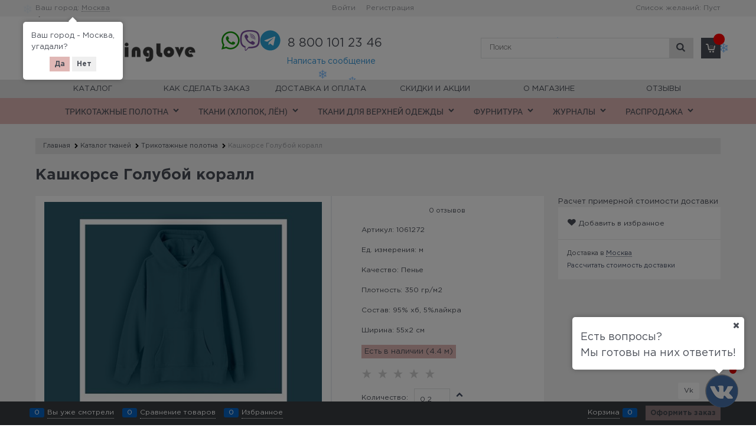

--- FILE ---
content_type: text/html; charset=utf-8
request_url: https://sewinglove.ru/products/kashkorse-goluboi-korall
body_size: 31768
content:

<!DOCTYPE html>
<html data-ng-strict-di data-ng-app="app" lang="ru" data-ng-controller="ProductCtrl as product" >
<head>
    
    
    <meta http-equiv="Content-Type" content="text/html; charset=utf-8" />
    <meta name="generator" content="AdVantShop.NET">
    <meta name="advid" content="54054175">
    <meta name="advtpl" content="arbuzzz">
    <meta name="format-detection" content="telePhone=no">
    <title>Ткани и трикотаж SewingLove.ru - Кашкорсе Голубой коралл</title>
    <base href="https://sewinglove.ru/" />
    <meta name="Description" content="Ткани и трикотаж SewingLove.ru - Кашкорсе Голубой коралл" />
    <meta name="Keywords" content="Ткани и трикотаж SewingLove.ru - Кашкорсе Голубой коралл" />
    
    <link rel="canonical" href="https://sewinglove.ru/products/kashkorse-goluboi-korall" />
    


    <script>

    
   !function(){"use strict";window.matchMedia("(max-width: 768px), (max-device-width: 768px)").addListener(function(e){!void(!0===e.matches?document.documentElement.classList.add('mobile-redirect-panel'):document.documentElement.classList.remove('mobile-redirect-panel'))})}();
    </script>
<meta property="og:site_name" content="Ткани и трикотаж SewingLove.ru" />
<meta property="og:title" content="Ткани и трикотаж SewingLove.ru - Кашкорсе Голубой коралл" />
<meta property="og:url" content="https://sewinglove.ru/products/kashkorse-goluboi-korall" />
<meta property="og:description" content="Ткани и трикотаж SewingLove.ru - Кашкорсе Голубой коралл" />
<meta property="og:type" content="product" />
    <meta property="og:image" content="https://sewinglove.ru/pictures/product/middle/45419_middle.jpg" />


<link rel="preload" as="font" href="https://fonts.advstatic.ru/GothamPro/GothamPro.woff2" type="font/woff2" crossorigin>
<link rel="preload" as="font" href="https://fonts.advstatic.ru/GothamPro/GothamPro-Bold.woff2" type="font/woff2" crossorigin>
<link rel="preload" as="font" href="https://fonts.advstatic.ru/GothamPro/GothamPro-Light.woff2" type="font/woff2" crossorigin>
<link rel="preload" as="font" href="https://fonts.advstatic.ru/GothamPro/GothamPro-Medium.woff2" type="font/woff2" crossorigin>


    <style>
        /*fonts css*/
          @font-face{font-family:advantshopfonts;src:url('https://fonts.advstatic.ru/advantshopfonts/advantshopfonts.woff2') format('woff2');font-weight:normal;font-style:normal;font-display:swap}@font-face{font-family:AstakhovDished;src:url('https://fonts.advstatic.ru/AstakhovDished/AstakhovDished.woff2') format('woff2');font-weight:400;font-style:normal;font-stretch:normal;font-display:swap}@font-face{font-family:Dobrozrachniy;src:url('https://fonts.advstatic.ru/Dobrozrachniy/Dobrozrachniy-Regular.woff2') format('woff2');font-weight:400;font-style:normal;font-stretch:normal;font-display:swap}@font-face{font-family:'Fakedes Outline';src:url('https://fonts.advstatic.ru/Fakedes_Outline/FakedesOutline.woff2') format('woff2');font-weight:400;font-style:normal;font-stretch:normal;font-display:swap}@font-face{font-family:'Jazz Ball';src:url('https://fonts.advstatic.ru/JazzBall/JazzBall.woff2') format('woff2');font-weight:400;font-style:normal;font-stretch:normal;font-display:swap}@font-face{font-family:Krabuler;src:url('https://fonts.advstatic.ru/Krabuler/RFKrabuler-Regular.woff2') format('woff2');font-weight:400;font-style:normal;font-stretch:normal;font-display:swap}@font-face{font-family:'Kurica Lapoi 1.3';src:url('https://fonts.advstatic.ru/KuricaLapoi1.3/KuricaLapoi1.3.woff2') format('woff2');font-weight:400;font-style:normal;font-stretch:normal;font-display:swap}@font-face{font-family:Pelmeshka;src:url('https://fonts.advstatic.ru/Pelmeshka/Pelmeshka.woff2') format('woff2');font-weight:400;font-style:normal;font-stretch:normal;font-display:swap}@font-face{font-family:AstakhovDished;src:url('https://fonts.advstatic.ru/AstakhovDished/AstakhovDished.woff2') format('woff2');font-weight:400;font-style:normal;font-stretch:normal;font-display:swap}@font-face{font-family:Dobrozrachniy;src:url('https://fonts.advstatic.ru/Dobrozrachniy/Dobrozrachniy-Regular.woff2') format('woff2');font-weight:400;font-style:normal;font-stretch:normal;font-display:swap}@font-face{font-family:'Fakedes Outline';src:url('https://fonts.advstatic.ru/Fakedes_Outline/FakedesOutline.woff2') format('woff2');font-weight:400;font-style:normal;font-stretch:normal;font-display:swap}@font-face{font-family:'Jazz Ball';src:url('https://fonts.advstatic.ru/JazzBall/JazzBall.woff2') format('woff2');font-weight:400;font-style:normal;font-stretch:normal;font-display:swap}@font-face{font-family:Krabuler;src:url('https://fonts.advstatic.ru/Krabuler/RFKrabuler-Regular.woff2') format('woff2');font-weight:400;font-style:normal;font-stretch:normal;font-display:swap}@font-face{font-family:'Kurica Lapoi 1.3';src:url('https://fonts.advstatic.ru/KuricaLapoi1.3/KuricaLapoi1.3.woff2') format('woff2');font-weight:400;font-style:normal;font-stretch:normal;font-display:swap}@font-face{font-family:Pelmeshka;src:url('https://fonts.advstatic.ru/Pelmeshka/Pelmeshka.woff2') format('woff2');font-weight:400;font-style:normal;font-stretch:normal;font-display:swap}@font-face{font-family:Rubik;src:url('https://fonts.advstatic.ru/Rubik/Rubik-Regular.woff2') format('woff2');font-weight:normal;font-style:normal;font-display:swap}@font-face{font-family:'Bebas Neue';src:url('https://fonts.advstatic.ru/BebasNeue/BebasNeue.woff2') format('woff2');font-weight:normal;font-style:normal;font-display:swap}@font-face{font-family:TexGyreAdventor;src:url('https://fonts.advstatic.ru/TexGyreAdventor/TexGyreAdventor-Regular.woff2') format('woff2');font-weight:normal;font-style:normal;font-display:swap}@font-face{font-family:TexGyreAdventor;src:url('https://fonts.advstatic.ru/TexGyreAdventor/TexGyreAdventor-Bold.woff2') format('woff2');font-weight:bold;font-style:normal;font-display:swap}@font-face{font-family:HelveticaNeueCyr;src:url('https://fonts.advstatic.ru/HelveticaNeueCyr/HelveticaNeueCyr-Light.woff2') format('woff2');font-weight:300;font-style:normal;font-display:swap}@font-face{font-family:HelveticaNeueCyr;src:url('https://fonts.advstatic.ru/HelveticaNeueCyr/HelveticaNeueCyr.woff2') format('woff2');font-weight:normal;font-style:normal;font-display:swap}@font-face{font-family:HelveticaNeueCyr;src:url('https://fonts.advstatic.ru/HelveticaNeueCyr/HelveticaNeueCyr-Medium.woff2') format('woff2');font-weight:500;font-style:normal;font-display:swap}@font-face{font-family:HelveticaNeueCyr;src:url('https://fonts.advstatic.ru/HelveticaNeueCyr/HelveticaNeueCyr-Bold.woff2') format('woff2');font-weight:600;font-style:normal;font-display:swap}@font-face{font-family:MuseoSansCyrl;src:url('https://fonts.advstatic.ru/MuseoSansCyrl/MuseoSansCyrl.woff2') format('woff2');font-weight:normal;font-style:normal;font-display:swap}@font-face{font-family:Oswald;src:url('https://fonts.advstatic.ru/Oswald/Oswald-Bold.woff2') format('woff2');font-weight:bold;font-style:normal;font-display:swap}@font-face{font-family:Oswald;src:url('https://fonts.advstatic.ru/Oswald/Oswald-SemiBold.woff2') format('woff2');font-weight:600;font-style:normal;font-display:swap}@font-face{font-family:Oswald;src:url('https://fonts.advstatic.ru/Oswald/Oswald-Light.woff2') format('woff2');font-weight:300;font-style:normal;font-display:swap}@font-face{font-family:Oswald;src:url('https://fonts.advstatic.ru/Oswald/Oswald-Regular.woff2') format('woff2');font-weight:normal;font-style:normal;font-display:swap}@font-face{font-family:OpenSans;src:url('https://fonts.advstatic.ru/OpenSans/OpenSans-Regular.woff2') format('woff2');font-weight:400;font-display:swap}@font-face{font-family:OpenSans;src:url('https://fonts.advstatic.ru/OpenSans/OpenSans-Bold.woff2') format('woff2');font-weight:700;font-display:swap}@font-face{font-family:OpenSans;src:url('https://fonts.advstatic.ru/OpenSans/OpenSans-ExtraBold.woff2') format('woff2');font-weight:900;font-display:swap}@font-face{font-family:OpenSans;src:url('https://fonts.advstatic.ru/OpenSans/OpenSans-Light.woff2') format('woff2');font-weight:300;font-display:swap}@font-face{font-family:OpenSans;src:url('https://fonts.advstatic.ru/OpenSans/OpenSans-Italic.woff2') format('woff2');font-style:italic;font-display:swap}@font-face{font-family:OpenSans;src:url('https://fonts.advstatic.ru/OpenSans/OpenSans-SemiBold.woff2') format('woff2');font-weight:600;font-display:swap}@font-face{font-family:Roboto;src:url('https://fonts.advstatic.ru/Roboto/Roboto-Light.woff2') format('woff2');font-weight:300;font-style:normal;font-display:swap}@font-face{font-family:Roboto;src:url('https://fonts.advstatic.ru/Roboto/Roboto-Regular.woff2') format('woff2');font-weight:400;font-style:normal;font-display:swap}@font-face{font-family:Roboto;src:url('https://fonts.advstatic.ru/Roboto/Roboto-Medium.woff2') format('woff2');font-weight:500;font-style:normal;font-display:swap}@font-face{font-family:Roboto;src:url('https://fonts.advstatic.ru/Roboto/Roboto-Bold.woff2') format('woff2');font-weight:700;font-style:normal;font-display:swap}@font-face{font-family:GothamPro;src:url('https://fonts.advstatic.ru/GothamPro/GothamPro.woff2') format('woff2');font-weight:normal;font-style:normal;font-display:swap}@font-face{font-family:GothamPro;src:url('https://fonts.advstatic.ru/GothamPro/GothamPro-Bold.woff2') format('woff2');font-weight:bold;font-style:normal;font-display:swap}@font-face{font-family:GothamPro;src:url('https://fonts.advstatic.ru/GothamPro/GothamPro-Light.woff2') format('woff2');font-weight:300;font-style:normal;font-display:swap}@font-face{font-family:GothamPro;src:url('https://fonts.advstatic.ru/GothamPro/GothamPro-Medium.woff2') format('woff2');font-weight:500;font-style:normal;font-display:swap}@font-face{font-family:ClearSans;src:url('https://fonts.advstatic.ru/ClearSans/ClearSans-Light.woff2') format('woff2');font-weight:300;font-style:normal;font-stretch:normal;font-display:swap}@font-face{font-family:ClearSans;src:url('https://fonts.advstatic.ru/ClearSans/ClearSans-Regular.woff2') format('woff2');font-weight:400;font-style:normal;font-stretch:normal;font-display:swap}@font-face{font-family:ClearSans;src:url('https://fonts.advstatic.ru/ClearSans/ClearSans-Medium.woff2') format('woff2');font-weight:500;font-style:normal;font-stretch:normal;font-display:swap}@font-face{font-family:Circe;src:url('https://fonts.advstatic.ru/Circe/Circe.woff2') format('woff2');font-weight:400;font-style:normal;font-stretch:normal;font-display:swap}
    </style>






<style>
    /*critical css*/
    [ng\:cloak], [ng-cloak], [data-ng-cloak], [x-ng-cloak], .ng-cloak, .x-ng-cloak, .ng-hide:not(.ng-hide-animate) {display: none !important;}ng\:form {display: block;}.ng-animate-shim {visibility: hidden;}.ng-anchor {position: absolute;}.sidebar-content-static {visibility: hidden;}.row{flex-direction:row;flex-wrap:wrap}.col-lg,.col-lg-1,.col-lg-10,.col-lg-11,.col-lg-12,.col-lg-2,.col-lg-3,.col-lg-4,.col-lg-5,.col-lg-6,.col-lg-7,.col-lg-8,.col-lg-9,.col-lg-offset-1,.col-lg-offset-10,.col-lg-offset-11,.col-lg-offset-12,.col-lg-offset-2,.col-lg-offset-3,.col-lg-offset-4,.col-lg-offset-5,.col-lg-offset-6,.col-lg-offset-7,.col-lg-offset-8,.col-lg-offset-9,.col-lg-slim,.col-md,.col-md-1,.col-md-10,.col-md-11,.col-md-12,.col-md-2,.col-md-3,.col-md-4,.col-md-5,.col-md-6,.col-md-7,.col-md-8,.col-md-9,.col-md-offset-1,.col-md-offset-10,.col-md-offset-11,.col-md-offset-12,.col-md-offset-2,.col-md-offset-3,.col-md-offset-4,.col-md-offset-5,.col-md-offset-6,.col-md-offset-7,.col-md-offset-8,.col-md-offset-9,.col-md-slim,.col-sm,.col-sm-1,.col-sm-10,.col-sm-11,.col-sm-12,.col-sm-2,.col-sm-3,.col-sm-4,.col-sm-5,.col-sm-6,.col-sm-7,.col-sm-8,.col-sm-9,.col-sm-offset-1,.col-sm-offset-10,.col-sm-offset-11,.col-sm-offset-12,.col-sm-offset-2,.col-sm-offset-3,.col-sm-offset-4,.col-sm-offset-5,.col-sm-offset-6,.col-sm-offset-7,.col-sm-offset-8,.col-sm-offset-9,.col-sm-slim,.col-xs-1,.col-xs-10,.col-xs-11,.col-xs-2,.col-xs-6,.col-xs-8,.col-xs-offset-1,.col-xs-offset-10,.col-xs-offset-11,.col-xs-offset-12,.col-xs-offset-2,.col-xs-offset-3,.col-xs-offset-4,.col-xs-offset-5,.col-xs-offset-6,.col-xs-offset-7,.col-xs-offset-8,.col-xs-offset-9,.col-xs-slim{box-sizing:border-box;flex-grow:0;flex-shrink:0;padding-right:.625rem;padding-left:.625rem}.col-xs-slim{flex-basis:auto;max-width:none}.col-xs-1{flex-basis:8.3333333333%;max-width:8.3333333333%}.col-xs-2{flex-basis:16.6666666667%;max-width:16.6666666667%}.col-xs-6{flex-basis:50%;max-width:50%}.col-xs-8{flex-basis:66.6666666667%;max-width:66.6666666667%}.col-xs-10{flex-basis:83.3333333333%;max-width:83.3333333333%}.col-xs-11{flex-basis:91.6666666667%;max-width:91.6666666667%}@media screen and (min-width:48em){.col-sm{flex-grow:1;flex-basis:0;max-width:100%}.col-sm-slim{flex-shrink:0;flex-grow:0;flex-basis:auto;max-width:none}.col-sm-1{flex-basis:8.3333333333%;max-width:8.3333333333%}.col-sm-2{flex-basis:16.6666666667%;max-width:16.6666666667%}.col-sm-3{flex-basis:25%;max-width:25%}.col-sm-4{flex-basis:33.3333333333%;max-width:33.3333333333%}.col-sm-5{flex-basis:41.6666666667%;max-width:41.6666666667%}.col-sm-6{flex-basis:50%;max-width:50%}.col-sm-7{flex-basis:58.3333333333%;max-width:58.3333333333%}.col-sm-8{flex-basis:66.6666666667%;max-width:66.6666666667%}.col-sm-9{flex-basis:75%;max-width:75%}.col-sm-10{flex-basis:83.3333333333%;max-width:83.3333333333%}.col-sm-11{flex-basis:91.6666666667%;max-width:91.6666666667%}.col-sm-12{flex-basis:100%;max-width:100%}}@media screen and (min-width:62em){.col-md{flex-grow:1;flex-basis:0;max-width:100%}.col-md-slim{flex-shrink:0;flex-grow:0;flex-basis:auto;max-width:none}.col-md-1{flex-basis:8.3333333333%;max-width:8.3333333333%}.col-md-2{flex-basis:16.6666666667%;max-width:16.6666666667%}.col-md-3{flex-basis:25%;max-width:25%}.col-md-4{flex-basis:33.3333333333%;max-width:33.3333333333%}.col-md-5{flex-basis:41.6666666667%;max-width:41.6666666667%}.col-md-6{flex-basis:50%;max-width:50%}.col-md-7{flex-basis:58.3333333333%;max-width:58.3333333333%}.col-md-8{flex-basis:66.6666666667%;max-width:66.6666666667%}.col-md-9{flex-basis:75%;max-width:75%}.col-md-10{flex-basis:83.3333333333%;max-width:83.3333333333%}.col-md-11{flex-basis:91.6666666667%;max-width:91.6666666667%}.col-md-12{flex-basis:100%;max-width:100%}}@media screen and (min-width:75em){.col-lg{flex-grow:1;flex-basis:0;max-width:100%}.col-lg-slim{flex-shrink:0;flex-grow:0;flex-basis:auto;max-width:none}.col-lg-1{flex-basis:8.3333333333%;max-width:8.3333333333%}.col-lg-2{flex-basis:16.6666666667%;max-width:16.6666666667%}.col-lg-3{flex-basis:25%;max-width:25%}.col-lg-4{flex-basis:33.3333333333%;max-width:33.3333333333%}.col-lg-5{flex-basis:41.6666666667%;max-width:41.6666666667%}.col-lg-6{flex-basis:50%;max-width:50%}.col-lg-7{flex-basis:58.3333333333%;max-width:58.3333333333%}.col-lg-8{flex-basis:66.6666666667%;max-width:66.6666666667%}.col-lg-9{flex-basis:75%;max-width:75%}.col-lg-10{flex-basis:83.3333333333%;max-width:83.3333333333%}.col-lg-11{flex-basis:91.6666666667%;max-width:91.6666666667%}.col-lg-12{flex-basis:100%;max-width:100%}}.col-xs-offset-1{margin-left:8.3333333333%}.col-xs-offset-2{margin-left:16.6666666667%}.col-xs-offset-3{margin-left:25%}.col-xs-offset-4{margin-left:33.3333333333%}.col-xs-offset-5{margin-left:41.6666666667%}.col-xs-offset-6{margin-left:50%}.col-xs-offset-7{margin-left:58.3333333333%}.col-xs-offset-8{margin-left:66.6666666667%}.col-xs-offset-9{margin-left:75%}.col-xs-offset-10{margin-left:83.3333333333%}.col-xs-offset-11{margin-left:91.6666666667%}.col-xs-offset-12{margin-left:100%}@media screen and (min-width:48em){.col-sm-offset-1{margin-left:8.3333333333%}.col-sm-offset-2{margin-left:16.6666666667%}.col-sm-offset-3{margin-left:25%}.col-sm-offset-4{margin-left:33.3333333333%}.col-sm-offset-5{margin-left:41.6666666667%}.col-sm-offset-6{margin-left:50%}.col-sm-offset-7{margin-left:58.3333333333%}.col-sm-offset-8{margin-left:66.6666666667%}.col-sm-offset-9{margin-left:75%}.col-sm-offset-10{margin-left:83.3333333333%}.col-sm-offset-11{margin-left:91.6666666667%}.col-sm-offset-12{margin-left:100%}}@media screen and (min-width:62em){.col-md-offset-1{margin-left:8.3333333333%}.col-md-offset-2{margin-left:16.6666666667%}.col-md-offset-3{margin-left:25%}.col-md-offset-4{margin-left:33.3333333333%}.col-md-offset-5{margin-left:41.6666666667%}.col-md-offset-6{margin-left:50%}.col-md-offset-7{margin-left:58.3333333333%}.col-md-offset-8{margin-left:66.6666666667%}.col-md-offset-9{margin-left:75%}.col-md-offset-10{margin-left:83.3333333333%}.col-md-offset-11{margin-left:91.6666666667%}.col-md-offset-12{margin-left:100%}}@media screen and (min-width:75em){.col-lg-offset-1{margin-left:8.3333333333%}.col-lg-offset-2{margin-left:16.6666666667%}.col-lg-offset-3{margin-left:25%}.col-lg-offset-4{margin-left:33.3333333333%}.col-lg-offset-5{margin-left:41.6666666667%}.col-lg-offset-6{margin-left:50%}.col-lg-offset-7{margin-left:58.3333333333%}.col-lg-offset-8{margin-left:66.6666666667%}.col-lg-offset-9{margin-left:75%}.col-lg-offset-10{margin-left:83.3333333333%}.col-lg-offset-11{margin-left:91.6666666667%}.col-lg-offset-12{margin-left:100%}}.start-xs{justify-content:flex-start}@media screen and (min-width:48em){.start-sm{justify-content:flex-start}}@media screen and (min-width:62em){.start-md{justify-content:flex-start}}@media screen and (min-width:75em){.start-lg{justify-content:flex-start}}@media screen and (min-width:48em){.center-sm{justify-content:center}}@media screen and (min-width:62em){.center-md{justify-content:center}}@media screen and (min-width:75em){.center-lg{justify-content:center}}.end-xs{justify-content:flex-end}@media screen and (min-width:48em){.end-sm{justify-content:flex-end}}@media screen and (min-width:62em){.end-md{justify-content:flex-end}}@media screen and (min-width:75em){.end-lg{justify-content:flex-end}}.top-xs{align-items:flex-start}@media screen and (min-width:48em){.top-sm{align-items:flex-start}}@media screen and (min-width:62em){.top-md{align-items:flex-start}}@media screen and (min-width:75em){.top-lg{align-items:flex-start}}@media screen and (min-width:48em){.middle-sm{align-items:center}}@media screen and (min-width:62em){.middle-md{align-items:center}}@media screen and (min-width:75em){.middle-lg{align-items:center}}.baseline-xs{align-items:baseline}@media screen and (min-width:48em){.baseline-sm{align-items:baseline}}@media screen and (min-width:62em){.baseline-md{align-items:baseline}}@media screen and (min-width:75em){.baseline-lg{align-items:baseline}}.bottom-xs{align-items:flex-end}@media screen and (min-width:48em){.bottom-sm{align-items:flex-end}}@media screen and (min-width:62em){.bottom-md{align-items:flex-end}}@media screen and (min-width:75em){.bottom-lg{align-items:flex-end}}.around-xs{justify-content:space-around}@media screen and (min-width:48em){.around-sm{justify-content:space-around}}@media screen and (min-width:62em){.around-md{justify-content:space-around}}@media screen and (min-width:75em){.around-lg{justify-content:space-around}}@media screen and (min-width:48em){.between-sm{justify-content:space-between}}@media screen and (min-width:62em){.between-md{justify-content:space-between}}@media screen and (min-width:75em){.between-lg{justify-content:space-between}}.first-xs{order:-1}@media screen and (min-width:48em){.first-sm{order:-1}}@media screen and (min-width:62em){.first-md{order:-1}}@media screen and (min-width:75em){.first-lg{order:-1}}.last-xs{order:1}@media screen and (min-width:48em){.last-sm{order:1}}@media screen and (min-width:62em){.last-md{order:1}}@media screen and (min-width:75em){.last-lg{order:1}}.reverse-xs{flex-direction:row-reverse}@media screen and (min-width:48em){.reverse-sm{flex-direction:row-reverse}}@media screen and (min-width:62em){.reverse-md{flex-direction:row-reverse}}@media screen and (min-width:75em){.reverse-lg{flex-direction:row-reverse}}.clear-gap-xs{padding-left:0;padding-right:0}@media screen and (min-width:48em){.clear-gap-sm{padding-left:0;padding-right:0}}@media screen and (min-width:62em){.clear-gap-md{padding-left:0;padding-right:0}}@media screen and (min-width:75em){.clear-gap-lg{padding-left:0;padding-right:0}}.clear-gap-left-xs{padding-left:0}@media screen and (min-width:48em){.clear-gap-left-sm{padding-left:0}}@media screen and (min-width:62em){.clear-gap-left-md{padding-left:0}}@media screen and (min-width:75em){.clear-gap-left-lg{padding-left:0}}.clear-gap-right-xs{padding-right:0}@media screen and (min-width:48em){.clear-gap-right-sm{padding-right:0}}@media screen and (min-width:62em){.clear-gap-right-md{padding-right:0}}@media screen and (min-width:75em){.clear-gap-right-lg{padding-right:0}}.gap-xs{padding-left:.625rem;padding-right:.625rem}@media screen and (min-width:48em){.gap-sm{padding-left:.625rem;padding-right:.625rem}}@media screen and (min-width:62em){.gap-md{padding-left:.625rem;padding-right:.625rem}}@media screen and (min-width:75em){.gap-lg{padding-left:.625rem;padding-right:.625rem}}.nowrap-xs{flex-wrap:nowrap}@media screen and (min-width:48em){.nowrap-sm{flex-wrap:nowrap}}@media screen and (min-width:62em){.nowrap-md{flex-wrap:nowrap}}@media screen and (min-width:75em){.nowrap-lg{flex-wrap:nowrap}}.wrap-xs{flex-wrap:wrap}@media screen and (min-width:48em){.wrap-sm{flex-wrap:wrap}}@media screen and (min-width:62em){.wrap-md{flex-wrap:wrap}}@media screen and (min-width:75em){.wrap-lg{flex-wrap:wrap}}.g-xs{gap:5px}.g-sm{gap:10px}.g-md{gap:15px}.g-lg{gap:20px}.row-gap-xs{row-gap:5px}.row-gap-sm{row-gap:10px}.row-gap-md{row-gap:15px}.row-gap-lg{row-gap:20px}html{line-height:1.15;text-size-adjust:100%;font-size:16px;overflow-y:scroll}h1{font-size:2em;margin:.67em 0;font-size:1.875rem;font-weight:400;margin:0 0 1.25rem;line-height:1.2}a{background-color:transparent;text-decoration:none}html *{max-height:999999px}label{position:relative;display:inline-block}p{padding:0;margin:0 0 1.0625rem}input[type=password],input[type=search],input[type=text]{box-sizing:border-box;border-radius:5px;border:1px solid #e2e3e4;vertical-align:middle;width:100%;appearance:none;box-shadow:none}.toolbar-top-item a.link-dotted-invert{border-bottom-color:#94969b}@media only screen and (max-width:1340px){.recently-list{left:-50%;transform:none}.recently-list::after{margin:0;left:25%}}body,figure{margin:0}#theme-container{position:absolute;left:0;top:0;min-width:940px;width:100%;z-index:0}.products-view-picture-link img{white-space:normal}.shipping-variants{padding:0;margin:0;list-style:none;display:table;width:100%;box-sizing:border-box}.shipping-variants-row{display:table-row}.shipping-variants-cell{display:table-cell;vertical-align:middle}.shipping-variants-name{padding:.3125rem .3125rem .3125rem 0}.shipping-variants-value{padding:.3125rem 0 .3125rem .3125rem;width:4.0625rem}ul.menu-general{width:100%;text-align:center}main{display:block}.page-title-row .details-title h1{font-family:GothamPro;font-size:26px;font-weight:700}img{border-style:none}.details-block_customs_info .details-meta .details-reviews a{color:#4b4f58}.site-head-search-form-custom .site-head-search-form-custom-input-wrap input{font-size:13px;height:35px;border-radius:0;padding-left:14px;width:320px;font-family:HelveticaNeueCyr;font-weight:300}.container-fluid{box-sizing:border-box;margin-right:auto;margin-left:auto}.row{box-sizing:border-box;display:flex;flex-flow:wrap;margin-right:-.625rem;margin-left:-.625rem}.col-xs,.col-xs-12,.col-xs-3,.col-xs-4,.col-xs-5,.col-xs-7,.col-xs-9{box-sizing:border-box;flex-shrink:0;padding-right:.625rem;padding-left:.625rem}.col-xs-12,.col-xs-3,.col-xs-4,.col-xs-5,.col-xs-7,.col-xs-9{flex-grow:0}.col-xs{flex-grow:1;flex-basis:0;max-width:100%}.col-xs-3{flex-basis:25%;max-width:25%}.col-xs-4{flex-basis:33.3333%;max-width:33.3333%}.col-xs-5{flex-basis:41.6667%;max-width:41.6667%}.col-xs-7{flex-basis:58.3333%;max-width:58.3333%}.col-xs-9{flex-basis:75%;max-width:75%}.col-xs-12{flex-basis:100%;max-width:100%}.center-xs{justify-content:center}.middle-xs{align-items:center}.between-xs{justify-content:space-between}.col-p-v{padding-top:.6rem;padding-bottom:.6rem}.container-fluid{padding-right:.625rem;padding-left:.625rem}button,input{line-height:1.15;margin:0;overflow:visible}button{text-transform:none}[type=button],button{appearance:button}[type=checkbox]{box-sizing:border-box;padding:0}[type=search]{appearance:textfield;outline-offset:-2px}[hidden]{display:none}:root{--viewport-width:calc(100vw - var(--scrollbar-width, 0px))}.container,body{position:relative}body{font-size:13px;line-height:1.5;font-family:GothamPro}button,input{color:inherit;font:inherit}img{height:auto;width:auto;max-height:100%;max-width:100%}.container{max-width:73.75rem;min-width:60.625rem;margin:0 auto;z-index:30}.site-menu-row{border-radius:.3125rem}.site-body,.site-body-aside,.site-footer,.site-head{position:relative}.site-head{z-index:31}.site-body{z-index:15}.site-body-inner{border-radius:.3125rem}.site-footer{z-index:10}.stretch-container{display:flex;min-height:100vh;flex-direction:column}.stretch-middle{flex:1 0 auto}.footer-container{max-width:73.75rem;min-width:60.625rem}.buy-one-ckick-very-top{z-index:1050}.oc-lazy-load-cloak{display:none}.mobile-overlap{position:relative;z-index:2998}.btn-middle,.btn-small{font-weight:700;font-size:.75rem;padding:.75rem}.btn-small{padding:.59375rem .625rem}.btn{display:inline-block;vertical-align:middle;text-decoration:none;border-width:0;text-align:center;border-radius:.3125rem;line-height:1.3;box-sizing:border-box}.btn[class*=" icon-"]::after{font-size:.875rem}.btn-link{border:0;background-color:transparent}.btn-xsmall{font-weight:700;font-size:.75rem;padding:.3125rem .5rem}.h2{font-size:1.375rem;font-weight:400;margin:0 0 1rem;line-height:1.2}[class*=" icon-"]::after,[class^=icon-]::after{font-family:advantshopfonts,sans-serif;font-style:normal;font-weight:400;speak:none;display:inline-block;text-decoration:inherit;width:1em;line-height:1;text-align:center;opacity:1;font-feature-settings:normal;font-variant:normal;text-transform:none}.icon-animate-spin-before::before{animation:2s linear 0s infinite normal none running spin;display:inline-block;text-shadow:none}.icon-down-open-before::before{content:""}.icon-right-open-before::before{content:""}.icon-up-open-before::before{content:""}.icon-spinner-before::before{content:""}.icon-star-before::before{content:""}.icon-heart-after::after{content:""}.icon-menu-after::after{content:""}.icon-search-before-abs::before,.icon-search-before::before{content:""}.icon-cancel-after::after,.icon-cancel-before::before{content:""}.icon-vkontakte-before::before{content:""}.icon-instagram-before::before{content:""}.icon-cancel-before::before,.icon-down-open-before::before,.icon-instagram-before::before,.icon-right-open-before::before,.icon-search-before-abs::before,.icon-search-before::before,.icon-spinner-before::before,.icon-star-before::before,.icon-up-open-before::before,.icon-vkontakte-before::before{margin-right:.2em}.icon-cancel-after::after,.icon-heart-after::after,.icon-menu-after::after{margin-left:.2em}.icon-search-before-abs::before{position:absolute;top:50%;transform:translateY(-50%);left:0}.icon-no-margin::before{margin:0}.custom-input-native{opacity:0;position:absolute}.input-small{font-size:.75rem;padding:.5625rem}.block{margin:0 0 2.5rem}.block-head{margin:0 0 1.25rem}.block-content{margin:0;font-size:.8125rem}.block-exuding{border-radius:.3125rem;margin-bottom:1.0625rem}.block-exuding-row{padding:.9375rem;border-bottom:.0625rem solid #e9e9e9}.block-exuding-row:last-child{border-bottom-width:0}.link-text-decoration-none{text-decoration:none}.link-dotted,.link-dotted-invert{text-decoration:none;border-bottom-style:dotted;border-bottom-width:1px}.link-dotted{border-bottom-color:transparent}.social::before{margin-right:0}.social:first-child{margin-left:0}.social--vkontakte{background-color:#3b4a5f}.social--vkontakte::before{width:auto}.social--instagram{background-color:#d10869}.site-head-phone{font-size:1.5rem;margin-bottom:3px;line-height:1}.site-head-userid{font-size:.75rem}.site-head-logo-block{position:relative}.site-head-logo-link{display:block}.site-head-search-form{position:relative}.site-head-logo,.site-head-menu-col{margin-top:1.0625rem;margin-bottom:1.0625rem}.site-head-cart{margin-bottom:.4375rem}.static-block-email-header{font-size:.75rem}.menu-header{margin:0-.4375rem .9375rem;top:.4375rem;position:relative;z-index:1}.menu-header-item{margin:0 .4375rem;display:inline-block;vertical-align:middle}.menu-header-link{text-decoration:none}.menu-general{padding:0;margin:0;list-style:none;white-space:nowrap;font-size:0;line-height:0}.menu-general-item{position:relative;display:inline-block;background-color:transparent;white-space:normal;line-height:1;vertical-align:top}.menu-general-item::before{right:0;margin-right:-1px}.menu-general-item:first-child{border-top-left-radius:.3125rem;border-bottom-left-radius:.3125rem}.menu-general-item:last-child{border-top-right-radius:.3125rem;border-bottom-right-radius:.3125rem}.menu-general-root-link{font-size:.875rem;display:inline-block;text-decoration:none;line-height:1}.menu-general-root-link::before{display:inline-block;vertical-align:middle;height:1.875rem;content:"";width:0}.menu-general-root-link:first-child{border-top-left-radius:.3125rem}.menu-general-root-link:last-child{border-top-right-radius:.3125rem}.menu-general-tile{padding:.375rem .9375rem .5rem}.menu-general-tile::after{content:"";display:inline-block;vertical-align:middle;width:0;height:1.875rem}.menu-general-tile::before{display:none}.menu-general-root-link-text{display:inline-block;vertical-align:middle}.price{line-height:1;display:inline-block}.price-current{display:block}.price-currency{white-space:pre}.price-currency,.price-number{display:inline-block}.toolbar-top{position:relative;z-index:5;background-color:rgba(243,243,243,.9);line-height:1.625}.toolbar-top-item{margin:0 .625rem;font-size:.75rem;color:#94969b}.toolbar-top-link-alt{position:relative;margin:0 .4375rem}.toolbar-bottom-links .toolbar-bottom-block:first-child,.toolbar-top-link-alt:first-child{margin-left:0}.toolbar-top-link-alt:last-child{margin-right:0}.toolbar-top-item a,.toolbar-top-link-alt{color:#94969b}.site-footer-top-level-wrap{position:relative;z-index:10}.site-footer-top-level-inner{padding-top:3.125rem;padding-bottom:1.875rem}.footer-gifts-item{margin-top:1.875rem}.footer-gifts-item:first-child{margin-top:3.3125rem}.footer-menu-link{vertical-align:middle}.footer-menu-head{font-size:1rem;margin:0 0 1.25rem}.footer-menu-list{padding:0;margin:0;list-style:none}.footer-menu-item{padding:0;margin:0 0 1.25rem;list-style:none;font-size:.75rem}.recently-list{padding:0;margin:0;display:none;list-style:none;min-width:21.875rem;position:absolute;left:50%;transform:translate(-50%);bottom:3.125rem;z-index:1;border-radius:.3125rem;box-shadow:rgba(0,0,0,.25)0 0 9px}.recently-list::before{content:"";display:inline-block;left:0;right:0;margin:0 auto;position:absolute;height:50px}.recently-list::after{bottom:-12.5px;background:#fff;box-shadow:rgba(0,0,0,.25)0 0 9px;width:25px;height:25px;transform:rotate(45deg);z-index:0}.recently-list::before{bottom:-25px;width:100%}@media only screen and (max-width:1340px){.recently-list{left:-50%;transform:none}.recently-list::after{margin:0;left:25%}}.recently-list__container{max-height:21.25rem;padding-top:12.5px;padding-bottom:12.5px;position:relative;z-index:1}.recently-product-image-block{text-align:center;padding-right:.9375rem}.recently-product-name{font-size:.875rem;margin-bottom:.625rem}.recently-product-additional-block{display:table;font-size:.6875rem}.recently-product-price{display:table-row}.recently-product-price-text,.recently-product-price-value{display:table-cell;vertical-align:middle}.recently-product-price-text{padding-right:.625rem}.gift-block{display:inline-block;text-decoration:none}.gift-picture,.gift-picture::before{display:block;height:3.125rem;width:5rem}.gift-picture{margin-bottom:.625rem;border-radius:.3125rem;box-shadow:rgba(0,0,0,.25)0 0 9px;background:linear-gradient(#ff453c,#fe443b 12%,#e73e33 67%,#df3a31 98%,#e24a41)}.gift-picture::before{content:"";background:url([data-uri])}.toolbar-bottom{position:fixed;bottom:0;left:0;right:0;z-index:100;background-color:#383c40;height:2.5rem}.toolbar-bottom-block,.toolbar-bottom-slim{position:relative;display:inline-block;vertical-align:middle}.toolbar-bottom-block{font-size:.75rem;padding:.625rem 0;margin:0 .625rem}.toolbar-bottom-count{border-radius:.1875rem;padding:.125rem .3125rem;text-align:center;min-width:.9375rem;vertical-align:middle;position:absolute;background-color:#0662c1;line-height:1;top:50%;transform:translateY(-50%)}.toolbar-bottom-count-left{right:100%;margin-right:.3125rem}.toolbar-bottom-count-right{left:100%;margin-left:.3125rem}.toolbar-bottom-link{position:relative;display:inline-block;border-bottom-color:#fff;color:#fff}.toolbar-bottom-link-with-icon-left{margin-left:1.875rem}.toolbar-bottom-link-with-icon-right{margin-right:1.875rem}.toolbar-bottom-align-right{text-align:right}.adv-modal-background{background:rgba(0,0,0,.5)}.adv-modal{z-index:999;--mobile-header-height:55px;align-items:center;justify-content:center;position:fixed;inset:0;white-space:nowrap;display:flex!important}.adv-modal .adv-modal-inner{position:relative;z-index:20;vertical-align:middle;text-align:left;white-space:normal;box-shadow:rgba(0,0,0,.5)0 0 15px;max-width:80vw;max-height:var(--min-full-height, 100vh);display:inline-flex;flex-direction:column}.adv-modal .modal-header{padding:10px;border-bottom-width:1px;border-bottom-style:solid;font-size:1.75rem;line-height:1}.adv-modal .modal-content{overflow:auto;padding:10px;vertical-align:middle;overscroll-behavior:none}.adv-modal .adv-modal-close{position:absolute;top:0;right:0;display:block;overflow:hidden;border-bottom:0;font-size:0;z-index:1}.adv-close-outside{left:100%;margin-left:5px;top:0}.adv-modal .adv-modal-inner{border-radius:.3125rem;background-color:#fff}.adv-modal .modal-header{border-bottom-color:#ccc}.adv-modal .adv-modal-close{color:#fff;width:30px;height:30px}.adv-modal .adv-modal-close::after{font-size:30px;position:absolute;top:0;right:0;text-shadow:rgba(0,0,0,.5)0 0 9px}.cart-mini{display:inline-block;vertical-align:middle;position:relative;font-size:.75rem}.cart-mini-list{list-style:none;margin:0;padding:0;display:block;overflow-x:hidden}.cart-mini-info,.cart-mini-photo{padding:.3125rem;font-size:.6875rem}.cart-mini-list .cart-mini-item .row,.cart-mini-photo,.compare-control__icon::after,.static-block-email-header p,.wishlist-control__icon::after{margin:0}.cart-mini-result-name{font-weight:700}.cart-mini-name{font-size:14px}.cart-mini-buttons{margin-top:.3125rem}.cart-mini-scrollbar{max-height:15rem}.cart-mini-scrollbar-block{padding:.3125rem 0;position:relative}.cart-mini-amount-error{color:#e20a0a}.compare-control-wrap{display:contents}.compare-control{font-size:.75rem}.compare-checkbox~.custom-input-text .compare-text-not-added{display:inline}.compare-checkbox~.custom-input-text .compare-text-added{display:none}.compare-control__icon{font-size:1rem}.harmonica{overflow:hidden;transform:translateZ(0)}.harmonica-initialized{overflow:visible}.adv-popover{box-shadow:rgba(0,0,0,.25)0 0 9px;border-radius:.3125rem;top:0;left:0;background:#fff;z-index:700;position:absolute}.adv-popover-content{padding:14px}.adv-popover-tile{position:absolute;overflow:hidden}.adv-popover-tile__figure{display:inline-block;background-color:#fff;transform:rotate(45deg);position:relative;height:.625rem;width:.625rem;box-shadow:rgba(0,0,0,.25)0 0 9px}.spinbox-less,.spinbox-more{display:block;line-height:1;padding:.125rem .3125rem;background-color:transparent;border:0}.spinbox-input{appearance:textfield}.spinbox-input-wrap{padding-right:0}.spinbox-block{flex-wrap:nowrap}.scroll-to-top{position:fixed;left:0;display:none;height:100%;background:rgba(243,243,243,.9);width:40px;top:0;z-index:20}.scroll-to-top .to-top-icon{position:absolute;bottom:40px;height:40px;width:40px;text-align:center}.wishlist-control-wrap{display:contents}.wishlist-control{font-size:.75rem}.wishlist-checkbox~.custom-input-text .wishlist-text-not-added{display:inline}.wishlist-checkbox~.custom-input-text .wishlist-text-added{display:none}.wishlist-control__icon{font-size:1rem}.clear::before{content:"";display:table}.clear::after{clear:both}.rel{position:relative}.big-z{z-index:100}.text-floating{overflow-wrap:break-word;word-break:keep-all;line-break:normal;hyphens:none}.text-static{overflow-wrap:normal;word-break:normal;line-break:auto;hyphens:manual}.text-align-left{text-align:left}.m-l-xs{margin-left:5px}.vertical-interval-middle{margin-top:.625rem;margin-bottom:.625rem}.block,.breadcrumbs__item::before{display:block}.theme-left,.theme-right{position:absolute;left:50%}.breadcrumbs{font-size:14px;padding-bottom:0}.breadcrumbs__inner{display:flex;align-content:center;flex-wrap:nowrap;overflow-x:auto;padding-bottom:.6667em;box-sizing:border-box;white-space:nowrap;line-height:1}.breadcrumbs--desktop{font-size:11px;margin-bottom:20px}.breadcrumbs--desktop .breadcrumbs__inner{scrollbar-width:thin;scrollbar-color:transparent transparent}.breadcrumbs--desktop .breadcrumbs__item{display:inline-block}.breadcrumbs--desktop .breadcrumbs__item::before{display:inline-block;font-size:9px;line-height:1;margin-right:0}.breadcrumbs__item{vertical-align:middle;display:flex;align-items:center;color:#000;margin-right:5px}.breadcrumbs__item:first-child::before,.menu-general-item:first-child::before{display:none}.carousel{position:relative;box-sizing:border-box;transform:translateZ(0)}.carousel-inner{overflow:hidden;position:relative}.rating{display:inline-block;padding:0;margin:0;list-style:none;font-size:1.125rem;line-height:1;direction:rtl}.rating-item,.zoomer{display:inline-block;vertical-align:middle}.rating-item{padding:0;margin:0;color:#d1d1d1;line-height:1}.zoomer{position:relative}.zoomer-window{position:absolute;background-repeat:no-repeat;background-color:#fff;z-index:5}.zoomer-window-title{position:absolute;color:#fff;top:0;left:0;right:0;background:rgba(0,0,0,.5);text-align:center;white-space:normal;padding:.3125rem}.products-view-block{font-size:.75rem;line-height:1.5;box-sizing:border-box;flex:0 0 auto}.products-view-item{box-sizing:border-box;display:flex;flex-flow:wrap;border-radius:.3125rem;position:relative}.products-view-pictures{box-sizing:border-box;text-align:center;position:relative;white-space:nowrap}.products-view-info{box-sizing:border-box;display:flex;flex-direction:column}.products-view{margin-bottom:1.875rem}.products-view .price-current{font-size:1.1875rem}.products-view-picture{display:inline-block;vertical-align:middle}.products-view-picture-link{display:flex;align-items:center;justify-content:center;position:relative}.products-view-quickview{display:none;opacity:.8}.products-view-meta{font-size:.6875rem;margin-bottom:2px}.products-view-meta-list{padding:0;margin:0;list-style:none;display:block}.products-view-meta-item{padding:0 .625rem;margin:0;border-style:solid;border-width:0 0 0 1px;display:inline-block;vertical-align:middle;box-sizing:border-box}.products-view-meta-item:first-child{padding-left:0;border-left:0}.products-view-price .price{display:inline-block;vertical-align:middle}.products-view-rating{margin-top:.3125rem}.products-view-tile{margin-top:-.625rem;margin-left:-.625rem;margin-right:-.625rem}.products-view-tile .products-view-block{padding:.625rem}.products-view-tile .products-view-picture-link{width:100%}.products-view-tile .products-view-item{padding-bottom:.9375rem;white-space:normal;flex-direction:column;height:100%;padding-left:0!important}.products-view-tile .products-view-meta{text-align:center;color:#a5a8af}.products-view-tile .products-view-info{width:100%;flex-grow:1}.products-view-tile .products-view-name{margin:16px .625rem 0;text-align:center}.products-view-name-link{-webkit-line-clamp:var(--products-view-name-line-count, 3);-webkit-box-orient:vertical;overflow:hidden;display:-webkit-box}.products-view-tile .products-view-price{height:3.875rem;white-space:nowrap;padding:0 .9375rem .3125rem 0;display:flex;flex-direction:column;justify-content:center}.products-view-tile .products-view-rating{text-align:center;margin-top:16px}.products-view-tile .price-current{display:block}.products-view-tile .products-view-pictures{padding:1.5625rem .625rem 0;margin:0 auto;width:100%!important}.product-view-carousel-list{padding:0;box-sizing:border-box;flex-wrap:nowrap;display:flex;overflow:hidden;visibility:hidden}.product-view-carousel-list .price-current{font-size:1.125rem}.product-view-carousel-list-horizontal{flex-direction:row}.adv-modal .adv-modal-inner.buy-one-click-dialog,.buy-one-click-dialog{min-width:35vw;max-width:35vw}.buy-one-click-buttons{text-align:right;margin-top:.625rem}.tabs-headers{padding:0;margin:0;list-style:none}.tab-content{display:none}.tabs-header-item-link{display:block;line-height:1}.tabs-horizontal .tabs-header-item-link{font-size:1.375rem}.tabs-horizontal .tabs-header-item{padding:.9375rem 1.25rem;border:.0625rem solid transparent;border-radius:.3125rem;float:left;margin-right:10px}.tabs-horizontal .tabs-content{font-size:.875rem}.gallery-block{padding-right:3.75rem}.gallery-picture-link{max-width:100%}.gallery-picture{text-align:center;white-space:nowrap;position:relative;display:flex;align-items:center;justify-content:center}.gallery-picture-obj{display:inline-block;vertical-align:middle}.details-additional-graphics{margin:2.5rem 2.5rem 1rem}.gallery-zoom{position:relative;padding-left:1.25rem;font-size:.6875rem}.gallery-photos-item{white-space:nowrap;border:1px solid transparent;border-radius:.3125rem;padding:.625rem;display:flex;position:relative;justify-content:center;align-items:center;margin:auto}.gallery-picture-labels{position:absolute;right:0;top:0;z-index:0}.gallery-photos-slider-list-vertical{height:100%}.details-block{margin-bottom:1.875rem;border-radius:.3125rem}.details-payment{border-width:.0625rem 0}.details-payment .price{margin-bottom:.3125rem;display:block}.details-payment .price-current{font-size:1.625rem}.details-payment-block .btn,.details-payment-price{white-space:nowrap}.details-payment-item{padding-left:.625rem}.details-payment-inline{display:inline-block;margin-bottom:.3125rem;vertical-align:top}.availability{display:inline-block;vertical-align:middle;border-radius:.1875rem;color:#fff;padding:.3125rem;line-height:1}.available{background-color:#b1cd03}.details-payment-block{display:flex;flex-wrap:wrap}.details-payment-cell{margin-top:7px;margin-bottom:7px}.details-carousel-item-vertical{border:.0625rem solid transparent;vertical-align:middle;box-sizing:border-box;text-align:center;display:block}.modal .details-modal-preview{width:100%;height:calc(100% - 90px);display:inline-flex;flex-direction:column}.modal .details-modal-preview .modal-content{overflow-y:visible;position:relative;max-height:100%;flex-grow:1}.details-buy-one-click{line-height:1}.details-tabs{margin-top:.9375rem}.details-preview-block{font-size:0;line-height:0}.details-preview-block .zoomer-window-title{line-height:1;font-size:12px}.details-preview-block .zoomer-inner~.zoomer-window .zoomer-window-title{top:auto;bottom:0}.details-modal-preview-block{display:flex;flex-direction:row;height:100%}.details-modal-preview-cell{vertical-align:top}.details-modal-preview-cell-photo{width:100%;vertical-align:middle;align-self:center}.details-modal-carousel{padding:1.625rem 0;height:auto!important}.details-spinbox-block{width:5rem}.top-shipping-row{margin-bottom:5px}.details-param-name,.details-param-value{display:inline;font-size:.75rem}.details-photos__right{margin:0 10px}.details-row{margin-top:.9375rem}.details-row__amount-table{margin-top:20px;margin-bottom:20px}.cart-mini-photo{text-align:center}.cart-mini-scrollbar{max-height:calc(-25rem + 100vh);position:relative;overflow:auto}.site-head-cart{position:relative}.site-head-userid{position:absolute;display:block}.pushy_close{position:absolute;font-size:1rem;right:2rem}.products-view-item .compare-control__icon{display:none}.products-view-tile .products-view-item{border:0}.product-view-buttons{display:flex;flex-flow:wrap;width:100%;height:fit-content}.product-view-buttons .button_buy_custom,.product-view-buttons .button_compare_custom{width:48%;padding-right:1%;padding-left:1%}.social{border-radius:50%;height:30px;width:30px;display:inline-flex;justify-content:center;align-items:center;color:#fff;overflow:hidden;font-size:16px;margin:0 5px;text-decoration:none;background:0 0}.menu-general-item::before{position:absolute;content:"";width:.125rem;vertical-align:middle;top:0;left:0;bottom:0;margin-left:-1px;background:linear-gradient(rgba(57,57,57,.39),rgba(57,57,57,.33) 17%,rgba(57,57,57,.12) 61%,rgba(57,57,57,.01) 96%,rgba(255,255,255,.01),rgba(255,255,255,0))0 0/.0625rem 100%no-repeat border-box border-box,linear-gradient(rgba(255,255,255,.14),rgba(255,255,255,.02) 72%,rgba(255,255,255,0)) 1px 0/.0625rem 100%no-repeat border-box border-box;width:1px;display:none!important}.menu-header-item{left:-40px}.pushy{position:fixed;width:330px;height:100%;top:0;z-index:9999;background:#fff;overflow:auto}.pushy.pushy-right{right:0}.pushy-right{transform:translate3d(330px,0,0)}.site-overlay{display:none}.btn{border-radius:0!important}.menu-header-block{background:#e3e3e3;font-family:Roboto,sans-serif;height:31px}.menu-header-item{display:table-cell;text-align:center;text-transform:uppercase;min-width:max-content;width:100%;font-family:GothamPro;margin:0!important}.menu-catalog-block{font-family:Roboto,sans-serif;font-weight:400;margin-bottom:15px}.toolbar-top-item{padding:.225rem 0 .325rem}a.menu-general-root-link{text-transform:uppercase}.menu-general-item:last-child::before{display:none}.menu-general-root-link{padding:.375rem .9375rem .5rem}.menu-general-item{font-size:.85rem}.availability{border-radius:0}.details-payment .price-current{font-weight:700}.details-buy-one-click a{border:0;font-size:15px;margin-top:10px;display:block}.details-payment-item .btn.btn-confirm::before,.scroll-to-top .to-top-icon::before{content:none}.details-row.details-payment{padding:0;border:0;margin:0}.details-payment-block,.details-payment-cell{display:block}.gallery-block{padding-right:20px}.found-btn{font-size:16px}.credit-btn,.found-btn{margin-top:10px}.details-payment-inline{margin-bottom:0}.tabs{margin:0 0 30px}.footer-menu-head,.site-footer,footer.site-footer a{color:#fff}.stretch-container .scroll-to-top{background:0 0;right:20px;left:inherit;width:78px;height:78px;bottom:60px;top:inherit;opacity:.5}.stretch-container .scroll-to-top .to-top-icon{width:78px;height:78px;background:url(templates/arbuzzz/dist/assets/up.WR5EK5XE.png)center center no-repeat;bottom:0}.products-view-name .products-view-name-link{font-family:GothamPro;font-size:14px;color:#4b566d}.products-view-price{text-align:center!important}.products-view-price .price .price-current{font-family:GothamPro;font-weight:700;font-size:24px}.button_buy_custom{text-align:center;padding-right:.312rem}.button_buy_custom .button_buy_custom_border .btn-buy{height:53px;width:100%;border-radius:0;color:#4b566d;display:flex;background:#fff;font-family:GothamPro;font-weight:700;align-items:center;justify-content:center;position:relative;padding:0;font-size:13px}.icon-bag-before-custom-buy::before{content:"";position:relative;display:block;background:url(templates/arbuzzz/dist/assets/cart.CFEE4I5V.png)no-repeat;width:22px;height:16px;right:0;top:0}.button_compare_custom{text-align:center;padding-left:.312rem;font-family:GothamPro;font-weight:700}.button_compare_custom .compare-control{border:2px solid #e2e2e2;width:98%;height:49px;display:flex;align-items:center;color:#878fa1;justify-content:center}.button_compare_custom .compare-control .custom-input-text .compare-text-not-added{padding:0;position:relative}.icon-bag-before-custom-buy{position:relative;display:flex}.details_bottom_info .tabs .tabs-header-item .tabs-header-item-link{font-family:GothamPro;font-weight:500;font-size:17px;text-transform:uppercase;border-bottom-style:none;color:#4b4f58}.details_bottom_info .tabs-headers{border-bottom:1px solid #e8e8e8;position:relative}.details_bottom_info .tabs-headers::before{border-bottom:1px solid #fff;content:"";width:100%;position:absolute;bottom:0}.details_bottom_info .tabs-horizontal .tabs-header-item{top:2px}.details_bottom_info .alter_block_custom .h2{width:300px;display:block;border-radius:0;border:0;position:relative;padding:13px 12px 13px 25px;margin-bottom:0;color:#fff;font-family:GothamPro;font-weight:500;font-size:16px;text-transform:uppercase}.details_bottom_info .alter_block_custom .h2::before{border-bottom:45px solid #f4f4f4;border-left:24px solid transparent;content:"";position:absolute;top:0;right:0}.details_bottom_info .alter_block_custom .block-head{border-bottom:1px solid #e8e8e8;position:relative;margin:0;width:99.3%}.details_bottom_info .alter_block_custom .block-head::before{border-bottom:1px solid #f4f4f4;content:"";width:100%;position:absolute;bottom:0}.tabs-horizontal .tabs-content{padding:.9375rem 1.25rem .9375rem 0!important}.details-block_customs .button_compare_custom .block-exuding-row .compare-control{border:2px solid #e2e2e2;width:121px;height:49px;display:flex;align-items:center;color:#878fa1;justify-content:center}.details-block_customs_info .details-amount .details-spinbox-block .spinbox-input-wrap .spinbox-input,.products-view-item{border-radius:0}.menu-block .menu-general-item .menu-general-root-link .menu-general-root-link-text{position:relative;top:2px}.breads{background:#e3e3e3;padding:8px 0 8px 13px;margin-bottom:15px}.details-block{font-family:GothamPro}.details-payment-cell-custom-button{font-family:HelveticaNeueCyr;font-weight:300}.stretch-container .stretch-middle,.stretch-container .stretch-middle .site-body-inner{background:#f4f4f4}.products-view-block .products-view-item{background:#fff;border-radius:0;border-style:none!important}.details-block_customs{background:#fff;margin:0 4px 0 0}.details-block_customs .details-block_customs_photo{border-right:2px solid #ebeef3;padding:0}.details-block_customs .button_compare_custom .block-exuding-row,.details-block_customs .details-block_customs_photo .gallery-block{padding:0}.details-block_customs .details-block_customs_photo .gallery-block .details-additional-graphics{justify-content:center}.details-block_customs_info .price .price-current,.footer-menu-head{font-family:GothamPro;font-weight:700}.footer-menu-list{font-family:GothamPro}.details-block_customs_photo .gallery-picture-labels{top:11px;right:-11px}.details-payment{border-style:none}.details-payment-item{padding-left:0;padding-right:10px;margin-bottom:10px}.details-block_customs .details-block_customs_info{padding:0 10px 0 50px}.details-payment{padding:0}.details-block_customs_info .details-amount{display:flex}.details-block_customs_info .details-amount .details-param-name{padding:7px 10px 0 0}.details-aside_custom_block .block-exuding{background:#fff;border-radius:0;font-size:11px}.details-block_customs .details-block_customs_photo .gallery-block .gallery-picture{padding:10px 15px}.details-block_customs .details-payment-block .details-payment-item .btn-buy{height:53px;width:121px;border-radius:0;display:flex;background:#fff;font-family:GothamPro;font-weight:700;align-items:center;justify-content:center;position:relative;font-size:13px;color:#4b566d;padding:0}.details-payment-item .btn-buy .icon-bag-before-custom-buy::before{content:"";position:relative;display:block;background:url(templates/arbuzzz/dist/assets/cart.CFEE4I5V.png)no-repeat;width:22px;height:16px;right:0;top:0}.details-payment-item-buy-one-click{margin-bottom:20px}.buttom_and_compare{display:flex;margin-top:10px}.site-head-block-right-header{display:flex;justify-content:flex-end;align-items:center}.site-head-phone{font-weight:400}.site-head-search-form-custom{justify-content:flex-end;flex-wrap:nowrap;margin-right:13px;margin-left:0;margin-bottom:0}.site-head-search-form-custom .site-head-search-form-custom-input-wrap{padding-right:0;padding-left:0}.site-head-search-form-custom .site-head-search-form-custom-btn-wrap{padding-right:0;padding-left:0;background:#e2e2e2;display:flex;align-items:center;justify-content:center;width:40px}.site-head-search-form-custom-btn-wrap .icon-search-block::before{font-size:16px}.site-head-cart{margin-bottom:0}.site-footer{background:#3a3737!important}.btn-action,.btn-buy,.btn-confirm,.btn-submit{font-family:GothamPro;font-weight:700}.site-head-phone{color:#4b4f58!important}.cart-mini-main{background:#4b4f58!important;position:relative;width:33px;height:35px;display:flex;align-items:center;justify-content:center}.cart-mini-main::before{content:"";background:url(templates/arbuzzz/dist/assets/cart_product.HIIY3BWM.png)no-repeat;width:17px;height:16px;display:block;position:relative}.cart-mini-main .cart-mini-main-count{position:absolute;top:-7px;right:-7px;border-radius:100%;background:red;width:19px;height:19px;line-height:1px;color:#fff;display:flex;align-items:center;justify-content:center}.pushy-right-container{padding:40px 36px 40px 40px}.pushy-right-container_header{display:flex;align-items:center;border-bottom:1px solid #c3c3c3;padding-bottom:15px}.pushy-right-container_header_name{font-family:GothamPro;font-weight:700;font-size:24px}.cart-mini-result-block-custom{bottom:0;position:absolute;right:0;margin:40px 40px 60px;left:0;border-top:1px solid #c3c3c3;background:#fff}.cart-mini-buttons-cart,.cart-mini-buttons-checkout{display:block;border-radius:0;font-family:GothamPro;font-weight:700;text-align:center;font-size:18px}.cart-mini-buttons-cart{padding:8px 10px;margin-bottom:18px}.cart-mini-buttons-checkout{padding:10px}.cart-mini-result-row-totals{padding:10px 0;display:flex;align-items:center;justify-content:space-between}.cart-mini-result-row-totals .cart-mini-result-name{font-size:20px;font-family:GothamPro;font-weight:700}.cart-mini-result-row-totals .cart-mini-result-value{font-size:20px}.cart-mini-list .cart-mini-info .cart-mini-name{font-family:GothamPro;font-weight:700;font-size:17px}.cart-mini-list .cart-mini-info .cart-mini-count,.cart-mini-list .cart-mini-info .cart-mini-price{font-size:14px}.menu-header-block{z-index:29;position:relative}.products-view-add-more{position:absolute;bottom:-100%;width:100%;border-radius:50px;display:none;align-items:center;padding-bottom:0;background-color:#6b8f9c;height:100%}.button_buy_custom_border{position:relative;overflow:hidden}.products-view-add-more .products-view-buy-jquery,.products-view-add-more .products-view-buy-jquery-card{flex-direction:column}.products-view-add-more .products-view-buy-jquery .products-view-add-more_count,.products-view-add-more .products-view-buy-jquery-card .products-view-add-more_count{padding-top:1.1px}.products-view-add-more_count_block{display:flex;padding-top:1px;position:relative;top:2px}.cart-mini-result-block-custom-mini-info{padding-top:5px}.site-head-logo{margin-top:0!important;margin-bottom:0!important}.site-head-block-right-header{margin-bottom:36px;margin-top:36px}.no-home_banner{display:none}.toolbar-bottom .toolbar-bottom-links .toolbar-bottom-block .toolbar-bottom-link{margin-left:20px}.toolbar-bottom-cart .toolbar-bottom-slim .btn-submit{font-family:GothamPro}.details-payment-cell-custom-button,.details-payment-inline{width:auto!important}.menu-header{top:inherit;margin:0;display:flex;width:100%;padding:6px 0;box-sizing:border-box;height:31px}

    /*color scheme*/
    @charset "UTF-8";.cs-t-1{color:#4b4f58}.cs-t-2{color:#e2e3e4}.cs-t-3{color:#94969b}.cs-t-4{color:#fff}.cs-t-5{color:#26282b}.cs-t-6{color:#0662c1}.cs-t-7{color:#bfc0c1}.cs-t-8{color:#fff}a{color:#434d63}a:hover{color:#4b4f58}a:active{color:#575b66}.cs-l-1,.cs-l-d-1{color:#000}.cs-l-1:hover,.cs-l-d-1:hover{color:#4b4f58}.cs-l-1:active,.cs-l-d-1:active{color:#575b66}.cs-l-1.cs-selected,.cs-l-d-1.cs-selected{color:#4b4f58}.cs-l-d-1,.cs-l-ds-1{border-bottom-color:#0662c1}.cs-l-d-1:hover,.cs-l-ds-1:hover{border-bottom-color:#4b4f58}.cs-l-d-1:active,.cs-l-ds-1:active{border-bottom-color:#575b66}.cs-l-2,.cs-l-d-2{color:#4b4f58}.cs-l-2.cs-selected,.cs-l-d-2.cs-selected{color:#0662c1}.cs-l-d-2,.cs-l-ds-2{border-bottom-color:#4b4f58}.cs-l-d-2:hover,.cs-l-ds-2:hover{border-bottom-color:#0662c1}.cs-l-d-2:active,.cs-l-ds-2:active{border-bottom-color:#0555a8}.cs-l-3,.cs-l-d-3{color:#94969b}.cs-l-3:hover,.cs-l-d-3:hover{color:#0662c1}.cs-l-3:active,.cs-l-d-3:active{color:#0555a8}.cs-l-3.cs-selected,.cs-l-d-3.cs-selected{color:#0662c1}.cs-l-d-3,.cs-l-ds-3{border-bottom-color:#94969b}.cs-l-d-3:hover,.cs-l-ds-3:hover{border-bottom-color:#0662c1}.cs-l-d-3:active,.cs-l-ds-3:active{border-bottom-color:#0555a8}.cs-l-4,.cs-l-d-4{color:#4b4f58}.cs-l-4:hover,.cs-l-d-4:hover{color:#4b4f58}.cs-l-4:active,.cs-l-d-4:active{color:#4b4f58}.cs-l-4.cs-selected,.cs-l-d-4.cs-selected{color:#4b4f58}.cs-l-d-4,.cs-l-ds-4{border-bottom-color:#fff}.cs-l-d-4:hover,.cs-l-ds-4:hover{border-bottom-color:#fff}.cs-l-d-4:active,.cs-l-ds-4:active{border-bottom-color:#fff}.cs-l-d-4.cs-selected,.cs-l-ds-4.cs-selected{color:#fff}.cs-l-5,.cs-l-d-5{color:#e20000}.cs-l-5:hover,.cs-l-d-5:hover{color:#fb0000}.cs-l-5:active,.cs-l-d-5:active{color:#c90000}.cs-l-5.cs-selected,.cs-l-d-5.cs-selected{color:#fb0000}.cs-l-d-5,.cs-l-ds-5{border-bottom-color:#e20000}.cs-l-d-5:hover,.cs-l-ds-5:hover{border-bottom-color:#fb0000}.cs-l-d-5:active,.cs-l-ds-5:active{border-bottom-color:#c90000}.cs-l-6,.cs-l-d-6{color:#4b4f58}.cs-l-6:hover,.cs-l-d-6:hover{color:#fff}.cs-l-6:active,.cs-l-d-6:active{color:#fff}.cs-l-6.cs-selected,.cs-l-d-6.cs-selected{color:#fff}.cs-l-d-6,.cs-l-ds-6{border-bottom-color:#0662c1}.cs-l-d-6:hover,.cs-l-ds-6:hover{border-bottom-color:#fff}.cs-l-d-6:active,.cs-l-ds-6:active{border-bottom-color:#fff}.cs-l-d-6.cs-selected,.cs-l-ds-6.cs-selected{color:#fff}.cs-l-7,.cs-l-d-7{color:#fff}.cs-l-7:hover,.cs-l-d-7:hover{color:#fff}.cs-l-7:active,.cs-l-d-7:active{color:#fff}.cs-l-7.cs-selected,.cs-l-d-7.cs-selected{color:#fff}.cs-l-d-7,.cs-l-ds-7{border-bottom-color:#fff}.cs-l-d-7:hover,.cs-l-ds-7:hover{border-bottom-color:#fff}.cs-l-d-7:active,.cs-l-ds-7:active{border-bottom-color:#fff}.cs-l-d-7.cs-selected,.cs-l-ds-7.cs-selected{color:#fff}.cs-bg-1{background-color:#e0b7b5}.cs-bg-2{background-color:#4b4f58}.cs-bg-i-2{background-color:#4b4f58}.cs-bg-i-2:hover{background-color:#575b66}.cs-bg-i-2:active{background-color:#3f434a}.cs-bg-i-2.cs-selected{background-color:#3f434a}.cs-bg-3{background-color:#f3f3f3}.cs-bg-i-3{background-color:#f3f3f3}.cs-bg-i-3:hover{background-color:#fff}.cs-bg-i-3:active{background-color:#e6e6e6}.cs-bg-i-3.cs-selected{background-color:#e6e6e6}.cs-bg-4{background-color:#f8f8f8}.cs-bg-i-4{background-color:#f8f8f8}.cs-bg-i-4:hover{background-color:#fff}.cs-bg-i-4:active{background-color:#ebebeb}.cs-bg-i-4.cs-selected{background-color:#ebebeb}.cs-bg-5{background-color:#076fda}.cs-bg-i-5{background-color:#076fda}.cs-bg-i-5:hover{background-color:#087bf2}.cs-bg-i-5:active{background-color:#0662c1}.cs-bg-i-5.cs-selected{background-color:#0662c1}.cs-bg-6{background-color:#e20000}.cs-bg-i-6{background-color:#e20000}.cs-bg-i-6:hover{background-color:#fb0000}.cs-bg-i-6:active{background-color:#c90000}.cs-bg-i-6.cs-selected{background-color:#c90000}.cs-bg-7{background-color:#fff}.cs-bg-i-7{background-color:#fff}.cs-bg-i-7:hover{background-color:#f9f9f9}.cs-bg-i-7:active{background-color:#f2f2f2}.cs-bg-i-7.cs-selected{background-color:#f2f2f2}.cs-bg-9{background-color:#fff}.cs-bg-i-9{background-color:#fff}.cs-bg-i-9:hover{background-color:#f2f2f2}.cs-bg-i-9:active{background-color:#e6e6e6}.cs-bg-i-9.cs-selected{background-color:#e6e6e6}.cs-bg-10{background-color:#f8b643}.cs-bg-i-10{background-color:#f8b643}.cs-bg-i-10:hover{background-color:#f9c05c}.cs-bg-i-10:active{background-color:#f7ac2a}.cs-bg-i-10.cs-selected{background-color:#f7ac2a}.cs-bg-11{background-color:#fff}.cs-bg-i-11{background-color:#fff}.cs-bg-i-11:hover{background-color:#4b4f58}.cs-bg-i-11:active{background-color:#4b4f58}.cs-bg-i-11.cs-selected{background-color:#4b4f58}.cs-bg-8{background-color:#94969b}.cs-bg-i-8{background-color:#94969b}.cs-bg-i-8:hover{background-color:#a1a3a7}.cs-bg-i-8:active{background-color:#87898f}.cs-bg-i-8.cs-selected{background-color:#87898f}.cs-g-1{background-image:linear-gradient(to bottom,#076fda 0%,#0662c1 50%,#0555a8 100%)}.btn-add{color:#fff;background:#0662c1}.btn-add:hover{color:#fff;background:#076fda}.btn-add:active{color:#fff;background:#0555a8}.btn-add:disabled,.btn-add.btn-disabled{color:#94969b;background:#e2e3e4}.btn-action:disabled,.btn-action.btn-disabled{color:#94969b;background:#e2e3e4}.btn-buy:disabled,.btn-buy.btn-disabled{color:#94969b;background:#e2e3e4}.btn-confirm:disabled,.btn-confirm.btn-disabled{color:#94969b;background:#e2e3e4}tr,td,th{border-color:#e2e3e4}.cs-br-1{border-left-color:#e2e3e4 !important;border-top-color:#e2e3e4 !important;border-right-color:#e2e3e4 !important;border-bottom-color:#e2e3e4 !important}.btn-submit:disabled,.btn-submit.btn-disabled{color:#94969b;background:#e2e3e4}.cs-bg-i-1{background-color:#e0b7b5}.cs-bg-i-1:hover{background-color:#dabdbb}.cs-bg-i-1:active{background-color:#cf9b98}.cs-bg-i-1.cs-selected{background-color:#e0b7b5}.cs-l-2:hover,.cs-l-d-2:hover{color:#4b4f58}.cs-l-2:active,.cs-l-d-2:active{color:#4b4f58}.cs-br-2{border-left-color:#e0b7b5 !important;border-top-color:#e0b7b5 !important;border-right-color:#e0b7b5 !important;border-bottom-color:#e0b7b5 !important}.btn-buy{color:#4b4f58;background:#e0b7b5;transition:.3s}.btn-buy:hover{color:#4b4f58;background:#dabdbb;transition:.3s}.btn-buy:active{color:#4b4f58;background:#cf9b98;transition:.3s}.btn-submit{color:#4b4f58;background:#e0b7b5;transition:.3s}.btn-submit:hover{color:#4b4f58;background:#dabdbb;transition:.3s}.btn-submit:active{color:#4b4f58;background:#cf9b98;transition:.3s}.btn-confirm{color:#4b4f58;background:#e0b7b5;transition:.3s}.btn-confirm:hover{color:#4b4f58;background:#dabdbb;transition:.3s}.btn-confirm:active{color:#4b4f58;background:#cf9b98;transition:.3s}.btn-action{color:#4b4f58;background:#e0b7b5;transition:.3s}.btn-action:hover{color:#4b4f58;background:#dabdbb;transition:.3s}.btn-action:active{color:#4b4f58;background:#cf9b98;transition:.3s}.menu-catalog-block{background-color:#e0b7b5}.products-specials-block .products-specials-header .h-inline{background:#e0b7b5;color:#4b4f58 !important}.button_buy_custom .button_buy_custom_border .btn-buy{border:2px solid #e0b7b5}.button_buy_custom .button_buy_custom_border .btn-buy:hover{background:#e0b7b5}.subscribe-block,.check-order{background:#e0b7b5}.allNews .btn-action{background:#e0b7b5}.site-footer{background:#e0b7b5}.products-view-label-discount{background-color:#e0b7b5 !important}.rating-item-hover{color:#e0b7b5 !important}.available{background-color:#e0b7b5 !important}.details-block_customs .details-payment-block .details-payment-item .btn-buy{border:2px solid #e0b7b5}.details-block_customs .details-payment-block .details-payment-item .btn-buy:hover{background:#e0b7b5}.details_bottom_info .tabs .tabs-header-active{background:#e0b7b5}.menu-general-sub-category-parent.true-parent a,.menu-general-sub-brand-title a{color:#4b4f58}.catalog-filter .catalog-filter-footer .btn-submit:hover{background:#e0b7b5;color:#4b4f58 !important}.catalog-filter .catalog-filter-footer .btn-submit{border:2px solid #e0b7b5;color:#4b4f58}.menu-general-item:before{background:#e0b7b5}.menu-general-submenu{background:#e0b7b5}.details_bottom_info .alter_block_custom .h2{background:#e0b7b5}.details_bottom_info .rel_block_custom .h2{background:#e0b7b5}.btn-subscribe,.check-order .btn-action{color:#4b4f58}.rating-item-selected{color:#e0b7b5 !important}.products-specials-block .products-specials-header{border-bottom:1px solid #e0b7b5}.site-head-phone{color:#e0b7b5}.menu-general-item.cs-bg-i-1:hover .cs-l-4,.menu-general-item.cs-bg-i-1:active .cs-l-4,.menu-general-item.cs-bg-i-1.cs-selected .cs-l-4{color:#4b4f58}.cart-mini-main{background:#e0b7b5}.cart-mini-main:hover{background:#dabdbb}.button_buy_custom .button_buy_custom_border .btn-buy:hover{color:#4b4f58 !important}.products-view-label-discount{color:#4b4f58 !important}.subscribe-block-text{color:#4b4f58 !important}.button_buy_custom_border:hover .icon-bag-before-custom-buy::before{content:"";position:relative;display:block;background-image:url(templates/arbuzzz/images/cart.png) !important;width:22px;height:16px;right:0;top:0;background-repeat:no-repeat;transition:.3s}.block-alt-head .h3{color:#4b4f58}.details-block_customs .details-payment-block .details-payment-item .btn-buy:hover{color:#4b4f58 !important}.details-block_customs .details-payment-block .details-payment-item .btn-buy:hover .icon-bag-before-custom-buy::before{content:"";position:relative;display:block;background-image:url(templates/arbuzzz/images/cart.png) !important;width:22px;height:16px;right:0;top:0;background-repeat:no-repeat;transition:.3s}.details_bottom_info .tabs .tabs-header-item .tabs-header-item-link{color:#4b4f58 !important}.available{color:#4b4f58 !important}.cart-mini-buttons-cart{border:3px solid #e0b7b5;background:#fff;color:#4b4f58}.cart-mini-buttons-cart:hover{background:#e0b7b5;color:#4b4f58}.cart-mini-buttons-checkout{border:3px solid #e0b7b5;background:#fff;color:#4b4f58}.cart-mini-buttons-checkout:hover{background:#e0b7b5;color:#4b4f58}.subscribe-block .subscribe-block-button .btn-subscribe:hover{background:#e0b7b5;outline:1px solid #4b4f58;color:#4b4f58}.check-order .btn-action:hover{background:#e0b7b5;outline:1px solid #4b4f58;color:#4b4f58}.menu-general{background:#e0b7b5}.mobile_header .icon-menu-custom-before:before{content:"";background:url(templates/arbuzzz/Areas/Mobile/images/menu_black.svg);width:18px;height:17px;display:block;background-repeat:no-repeat;position:relative;background-size:18px}.sidebar_span{color:#4b4f58}.mobile_header .header-catalog-custom .header-catalog-custom-name{color:#4b4f58}.mobile_header .header-catalog-custom .header-catalog-custom-icons .list-cat{width:38px;height:43px;-webkit-appearance:none;background:url(templates/arbuzzz/Areas/Mobile/images/catalog-black.svg);background-repeat:no-repeat;border:none;background-size:19px;color:#000;color:initial;font-size:0;position:relative;top:3px;right:7px;background-position:center 0}.mobile_header .cart-header-custom a .cart-header-custom-icon:before{content:"";background:url(templates/arbuzzz/Areas/Mobile/images/full-shoping-cart-black.svg);width:23px;height:19px;display:block;background-repeat:no-repeat;position:relative;background-size:19px}.mobile_header .cart-header-custom .cart-header-custom-name{color:#4b4f58}.mobile_header .searchBtn .search-link{color:#4b4f58 !important}.mobile_header .nav-root{color:#4b4f58 !important}.catalog-select-placeholder .catalog-search-btn span{color:#4b4f58 !important}.subscribe-block-field-agreement .subscribe-block-field{color:#4b4f58}.products-view-label-discount:before{border-top-color:#cf9b98 !important}.product-card-panel-float-right .compare-control,.product-card-panel-float-right .wishlist-control{background-color:#f2f2f2}.product-card-panel-float-right .compare-state-add,.product-card-panel-float-right .wishlist-state-add{color:#fff;background-color:#e0b7b5}
</style>
<script src="https://sewinglove.ru/dist/entries/head.M7H5OAZM.js"></script>


<script type="text/javascript">!function(){var t=document.createElement("script");t.type="text/javascript",t.async=!0,t.src="https://vk.com/js/api/openapi.js?160",t.onload=function(){VK.Retargeting.Init("VK-RTRG-371865-duBR0"),VK.Retargeting.Hit()},document.head.appendChild(t)}();</script><noscript><img src="https://vk.com/rtrg?p=VK-RTRG-371865-duBR0" style="position:fixed; left:-999px;" alt=""/></noscript>
<style>
	@font-face {
    font-family: 'GothamPro';
    src: url('https://fonts.advstatic.ru/GothamPro/GothamPro.woff2') format('woff2');
    font-weight: normal;
    font-style: normal;
    font-display: swap;
}
@font-face {
    font-family: 'GothamPro';
    src: url('https://fonts.advstatic.ru/GothamPro/GothamPro-Bold.woff2') format('woff2');
    font-weight: bold;
    font-style: normal;
    font-display: swap;
}
@font-face {
    font-family: 'GothamPro';
    src: url('https://fonts.advstatic.ru/GothamPro/GothamPro-Light.woff2') format('woff2');
    font-weight: 300;
    font-style: normal;
    font-display: swap;
}
@font-face {
    font-family: 'GothamPro';
    src: url('https://fonts.advstatic.ru/GothamPro/GothamPro-Medium.woff2') format('woff2');
    font-weight: 500;
    font-style: normal;
    font-display: swap;
}
</style>


<link rel="stylesheet" type="text/css" href="/combine/all.css?r=ABA71C1F1499D37B7239A25C98210584E7665B71" />

    <link rel="shortcut icon" type="image/png" href="https://sewinglove.ru/pictures/favicon_sewinglove.svg" />

	<meta name="viewport" content="width=device-width, initial-scale=0, user-scalable=yes" />
    <script>
        window.v = '1040899769';
    </script>
</head>
<body class="cs-t-1 text-floating toolbar-bottom-enabled">
    
    <div api-map-key data-map-api-key=""></div>
    
    <div data-mask-config="{enablePhoneMask: true}"></div>
    <input type="password" name="disablingChromeAutoFill" autocomplete="new-password" hidden />
    <input name="__RequestVerificationToken" type="hidden" value="lvUUYRVbUJwZpp0gDk7HLdbE5x1Wmv_KP8sgtHJCydep7U18ZNRq5TO44wi6FdFDoK3qde5RHWfbRNRZqMRzh3XeCsY1" />
    
    <div hidden></div>
    
    <script>var yaParams={ip_adress: '52.14.213.150'}</script>
<div style='display:none !important;'><!-- Yandex.Metrika counter -->
<script type="text/javascript" >
   (function(m,e,t,r,i,k,a){m[i]=m[i]||function(){(m[i].a=m[i].a||[]).push(arguments)};
   m[i].l=1*new Date();k=e.createElement(t),a=e.getElementsByTagName(t)[0],k.async=1,k.src=r,a.parentNode.insertBefore(k,a)})
   (window, document, "script", "https://mc.yandex.ru/metrika/tag.js", "ym");

   ym(48914642, "init", {
        clickmap:true,
        trackLinks:true,
        accurateTrackBounce:true,
        webvisor:true,
        ecommerce:"dataLayer"
   });
</script>
<noscript><div><img src="https://mc.yandex.ru/watch/48914642" style="position:absolute; left:-9999px;" alt="" /></div></noscript>
<!-- /Yandex.Metrika counter --></div>
<script type="text/javascript" src="modules/yametrika/content/scripts/tracking.js?v=13.04" async></script>
<div class='yacounterid' data-counterId='48914642'></div>
<div style='display:none!important;' data-yametrika-datacnt='dataLayer'></div>
<script> window.dataLayer = window.dataLayer || []; </script>
 
        <div data-zone-popover class="ng-cloak">
        <div id="zonePopover"  data-popover data-popover-position="bottom" data-popover-is-fixed="true" data-popover-show-on-load="true" data-popover-overlay-enabled="true">
            <div>
                Ваш город - Москва,<br/>угадали?
                <div class="text-align-center vertical-interval-small no-bottom">
                    <button type="button" data-ng-click="zonePopover.zoneOk()" class="btn btn-xsmall btn-buy">Да</button>
                    <button type="button" data-ng-click="zonePopover.zoneNo()" class="btn btn-xsmall">Нет</button>
                </div>
            </div>
        </div>
    </div>

    

	
    
    <div class="stretch-container" id="scroll_to_top">
        <header class="site-head">
            



<div class="toolbar-top">
    <div class="container container-fluid">
        <aside class="row between-xs">
                <div class="toolbar-top-item" data-popover-control data-popover-id="zonePopover" data-popover-trigger="null" data-popover-trigger-hide="null">
                    <span class="cs-t-3 zone-name">Ваш город:</span>
                    <a class="link-dotted-invert zone-dialog-trigger-link" href="javascript:void(0)" role="link" data-zone-dialog-trigger>
                        <span data-zone-current data-ng-bind="zone.City || 'Выберите город'" data-start-val="{City: 'Москва'}"></span>
                    </a>
                </div>
                        <div class="toolbar-top-item">
                                    <a class="cs-l-3 toolbar-top-link-alt" href="https://sewinglove.ru/login">Войти</a>
                        <a class="cs-l-3 toolbar-top-link-alt" href="https://sewinglove.ru/registration">Регистрация</a>
                            </div>
                <div class="toolbar-top-item">
                    Список желаний: <a href="https://sewinglove.ru/wishlist" class="wishlist-head-link"> Пуст</a>
                </div>
        </aside>
    </div>
</div>

            <div class="container container-fluid site-head-inner">
    <div class="row middle-xs site-header-inner-custom-row">
        <div class="col-xs-3 site-head-logo-block site-head-logo">
                    <a href="https://sewinglove.ru/" class="site-head-logo-link">
            <img src="https://sewinglove.ru/pictures/logo_20240515084155.png" class="site-head-logo-picture"   width="346" height="127" id="logo" style="height: auto;width: min(346px, 100%);"/>
        </a>

        </div>
        <div class="col-xs-4 site-head-menu-col">
            <div class="cs-t-1 site-head-phone" data-zone-current data-ng-bind-html="zone.Phone" data-start-val="{Phone: '88001012346'}"></div>
            
                <div class="static-block static-block-email-header">
        <p style="font-size:28px;"><img alt="soc" src="userfiles/vwt3.png" style="float: left;" /><span style="font-family: GothamPro, serif; font-size: 20px;">  8 800 101 23 46</span></p>

<p style="color: rgb(52, 152, 219);"><span style="font-size: 16px;">  </span><a href="feedback" style="font-size: 14px; color: rgb(52, 152, 219);">Написать сообщение</a></p>

    </div>

            
        </div>
        <div class="col-xs site-head-block-right-header">
<!--noindex-->
<div class=" search-block-topmenu">
    <form name="searchHeaderForm" class="row site-head-search-form site-head-search-form-custom" novalidate="novalidate" data-ng-controller="SearchBlockCtrl as searchBlock" data-ng-init="searchBlock.url='/search'">
        <div class="site-head-search-form-custom-input-wrap" data-ng-init="searchBlock.form = searchHeaderForm">
            <div data-autocompleter
                 data-field="Name"
                 data-link-all="search"
                 data-apply-fn="searchBlock.aSubmut(value, obj)"
                 data-template-path="scripts/_common/autocompleter/templates/categoriesProducts.html"
                 data-request-url="search/autocomplete">
                <input data-autocompleter-input
                       type="search"
                       autocomplete="off"
                       placeholder="Поиск"
                       name="q"
                       data-default-button="#searchHeaderSubmit"
                       data-ng-model="searchBlock.search" />
            </div>
        </div>
        <div class="site-head-search-form-custom-btn-wrap">
            <div class="site-head-search-form-custom-btn-wrap-col">
                <a href="javascript:void(0)" id="searchHeaderSubmit" data-ng-click="searchBlock.submit(searchBlock.search, false)">
                    <span class="icon-search-block icon-search-before cs-t-1"></span>
                    
                </a>
            </div>
        </div>
    </form>
</div>
<!--/noindex-->            <div class="site-head-cart">

    <div class="cart-mini" data-cart-mini>
        <a data-cart-mini-trigger href='/cart' class="menu-btn cart-mini-main">
            <span class="cart-mini-main-count" data-cart-count data-ng-bind-html="cartCount.getValue()"></span>
        </a>
            <nav class="pushy pushy-right" data-cart-count>
                <div class="pushy-right-container">
                    <div class="pushy-right-container_header">
                        <div class="pushy-right-container_header_name">Корзина</div>
                        <div class="pushy_close icon-cancel-before"></div>
                    </div>
                    <div data-cart-mini-list data-cart-data="cartMini.cartData">
                    </div>
                </div>
            </nav>
            <div data-cart-count data-ng-class="cartCount.getValue() != '0' ? '' : 'ng-hide'" class="site-overlay"></div>
    </div>
    
</div>

        </div>
    </div>
</div>

            <div class="menu-header-block">
                
<div class="container container-fluid">
    <ul class="menu-header clear">
            <li class="menu-header-item">
                <a class="cs-l-2 menu-header-link" href="catalog"  >Каталог</a>
            </li>
            <li class="menu-header-item">
                <a class="cs-l-2 menu-header-link" href="pages/how-to-buy"  >Как сделать заказ</a>
            </li>
            <li class="menu-header-item">
                <a class="cs-l-2 menu-header-link" href="pages/shipping"  >Доставка и оплата</a>
            </li>
            <li class="menu-header-item">
                <a class="cs-l-2 menu-header-link" href="pages/discount"  >Скидки и акции</a>
            </li>
            <li class="menu-header-item">
                <a class="cs-l-2 menu-header-link" href="pages/about"  >О магазине</a>
            </li>
            <li class="menu-header-item">
                <a class="cs-l-2 menu-header-link" href="storereviews"  >Отзывы</a>
            </li>
    </ul>
</div>
            </div>
        </header>

        <main class="stretch-middle site-body">
            
    <div class="rel big-z menu-block">
        <div class="site-body-aside">
            <div class="site-menu-row js-menu-general-block-orientation">
                <div class="">
                    <div class="">
                        
<div class="menu-catalog-block">
    <ul class="menu-general harmonica"
        data-submenu-container="{'checkOrientation': true, 'type': 'classic', submenuDirection: 'below', blockOrientation: '.js-menu-general-block-orientation'}"
        data-harmonica
        data-harmonica-tile-outer-width="45"
        data-harmonica-class-tile="menu-general-item menu-general-tile cs-l-4"
        data-harmonica-class-tile-submenu="menu-general-tile-submenu">
            <li class="menu-general-item cs-bg-i-1 parent" data-harmonica-item data-submenu-parent>
                    <ul class="menu-general-submenu ng-hide" data-submenu data-ng-show="submenu.isSubmenuVisible">

                        <li class="menu-general-sub-row">
                            <div class="menu-general-submenu-row menu-general-submenu-before cs-bg-i-1">
                                <div class="menu-general-ratio-inner">
                                    <a class="menu-general-submenu-link" href="/categories/trikotazh">Трикотажные полотна</a>
                                </div>
                            </div>
                                        <div class="menu-general-sub-column">
                                              <div class="menu-general-category-parent ">
                                                  <a class="link-text-decoration" href="/categories/futer" target="_self" >
                                                      Футер
                                                  </a>
                                              </div>
                                              <div class="menu-general-category-parent ">
                                                  <a class="link-text-decoration" href="/categories/kulirka" target="_self" >
                                                      Кулирная гладь
                                                  </a>
                                              </div>
                                              <div class="menu-general-category-parent ">
                                                  <a class="link-text-decoration" href="/categories/interlok" target="_self" >
                                                      Интерлок
                                                  </a>
                                              </div>
                                              <div class="menu-general-category-parent ">
                                                  <a class="link-text-decoration" href="/categories/ribana" target="_self" >
                                                      Рибана
                                                  </a>
                                              </div>
                                              <div class="menu-general-category-parent ">
                                                  <a class="link-text-decoration" href="/categories/kashkorse" target="_self" >
                                                      Кашкорсе
                                                  </a>
                                              </div>
                                              <div class="menu-general-category-parent ">
                                                  <a class="link-text-decoration" href="/categories/trikotazh-lapsha" target="_self" >
                                                      Трикотаж ЛАПША
                                                  </a>
                                              </div>
                                              <div class="menu-general-category-parent ">
                                                  <a class="link-text-decoration" href="/categories/vafelnoe-polotno" target="_self" >
                                                      Вафельное полотно
                                                  </a>
                                              </div>
                                              <div class="menu-general-category-parent ">
                                                  <a class="link-text-decoration" href="/categories/trikotazh-vyazaniy" target="_self" >
                                                      Трикотаж ВЯЗКА
                                                  </a>
                                              </div>
                                              <div class="menu-general-category-parent ">
                                                  <a class="link-text-decoration" href="/categories/kapitonii" target="_self" >
                                                      Капитоний
                                                  </a>
                                              </div>
                                              <div class="menu-general-category-parent ">
                                                  <a class="link-text-decoration" href="/categories/iskusstvennyi-mekh" target="_self" >
                                                      Трикотаж на меху, ворсовые
                                                  </a>
                                              </div>
                                        </div>
                                        <div class="menu-general-sub-column">
                                              <div class="menu-general-category-parent ">
                                                  <a class="link-text-decoration" href="/categories/dzhersi" target="_self" >
                                                      Трикотаж разное
                                                  </a>
                                              </div>
                                              <div class="menu-general-category-parent ">
                                                  <a class="link-text-decoration" href="/categories/pike" target="_self" >
                                                      Пике
                                                  </a>
                                              </div>
                                              <div class="menu-general-category-parent ">
                                                  <a class="link-text-decoration" href="/categories/termopolotno" target="_self" >
                                                      Трикотаж для термобелья
                                                  </a>
                                              </div>
                                              <div class="menu-general-category-parent ">
                                                  <a class="link-text-decoration" href="/categories/zamsha-na-trikotazhnoi-osnove" target="_self" >
                                                      Замша на трикотажной основе
                                                  </a>
                                              </div>
                                        </div>
                                                                                </li>
                    </ul>
               
                <a class="menu-general-root-link cs-l-4" href="/categories/trikotazh" target="_self"  data-harmonica-link>
                    <span class="menu-general-root-link-text">Трикотажные полотна</span>
                </a>
            </li>
            <li class="menu-general-item cs-bg-i-1 parent" data-harmonica-item data-submenu-parent>
                    <ul class="menu-general-submenu ng-hide" data-submenu data-ng-show="submenu.isSubmenuVisible">

                        <li class="menu-general-sub-row">
                            <div class="menu-general-submenu-row menu-general-submenu-before cs-bg-i-1">
                                <div class="menu-general-ratio-inner">
                                    <a class="menu-general-submenu-link" href="/categories/tkani">Ткани (Хлопок, лён)</a>
                                </div>
                            </div>
                                        <div class="menu-general-sub-column">
                                              <div class="menu-general-category-parent ">
                                                  <a class="link-text-decoration" href="/categories/len" target="_self" >
                                                      Лён и полулён
                                                  </a>
                                              </div>
                                              <div class="menu-general-category-parent ">
                                                  <a class="link-text-decoration" href="/categories/khlopok" target="_self" >
                                                      Хлопок
                                                  </a>
                                              </div>
                                              <div class="menu-general-category-parent ">
                                                  <a class="link-text-decoration" href="/categories/muslin" target="_self" >
                                                      Муслин
                                                  </a>
                                              </div>
                                              <div class="menu-general-category-parent ">
                                                  <a class="link-text-decoration" href="/categories/shtapel" target="_self" >
                                                      Штапель
                                                  </a>
                                              </div>
                                              <div class="menu-general-category-parent ">
                                                  <a class="link-text-decoration" href="/categories/kostiumnaya-viskoza" target="_self" >
                                                      Костюмная вискоза
                                                  </a>
                                              </div>
                                              <div class="menu-general-category-parent ">
                                                  <a class="link-text-decoration" href="/categories/dzhins" target="_self" >
                                                      Джинс
                                                  </a>
                                              </div>
                                              <div class="menu-general-category-parent ">
                                                  <a class="link-text-decoration" href="/categories/platelno-bluzochnye-tkani" target="_self" >
                                                      Плательно-блузочные ткани
                                                  </a>
                                              </div>
                                              <div class="menu-general-category-parent ">
                                                  <a class="link-text-decoration" href="/categories/paltovye-kostiumnye-tkani" target="_self" >
                                                      Пальтовые, костюмные ткани
                                                  </a>
                                              </div>
                                              <div class="menu-general-category-parent ">
                                                  <a class="link-text-decoration" href="/categories/domashnii-tekstil" target="_self" >
                                                      Домашний текстиль
                                                  </a>
                                              </div>
                                        </div>
                                                                                </li>
                    </ul>
               
                <a class="menu-general-root-link cs-l-4" href="/categories/tkani" target="_self"  data-harmonica-link>
                    <span class="menu-general-root-link-text">Ткани (Хлопок, лён)</span>
                </a>
            </li>
            <li class="menu-general-item cs-bg-i-1 parent" data-harmonica-item data-submenu-parent>
                    <ul class="menu-general-submenu ng-hide" data-submenu data-ng-show="submenu.isSubmenuVisible">

                        <li class="menu-general-sub-row">
                            <div class="menu-general-submenu-row menu-general-submenu-before cs-bg-i-1">
                                <div class="menu-general-ratio-inner">
                                    <a class="menu-general-submenu-link" href="/categories/kurtochnye-tkani">Ткани для верхней одежды</a>
                                </div>
                            </div>
                                        <div class="menu-general-sub-column">
                                              <div class="menu-general-category-parent ">
                                                  <a class="link-text-decoration" href="/categories/kurtochnye-tkani-1" target="_self" >
                                                      Курточные ткани
                                                  </a>
                                              </div>
                                              <div class="menu-general-category-parent ">
                                                  <a class="link-text-decoration" href="/categories/stezhka" target="_self" >
                                                      Курточная стёжка
                                                  </a>
                                              </div>
                                              <div class="menu-general-category-parent ">
                                                  <a class="link-text-decoration" href="/categories/membrana" target="_self" >
                                                      Мембрана
                                                  </a>
                                              </div>
                                              <div class="menu-general-category-parent ">
                                                  <a class="link-text-decoration" href="/categories/podkladochnye-tkani" target="_self" >
                                                      Подкладочные ткани
                                                  </a>
                                              </div>
                                              <div class="menu-general-category-parent ">
                                                  <a class="link-text-decoration" href="/categories/uteplitel" target="_self" >
                                                      Утеплитель
                                                  </a>
                                              </div>
                                              <div class="menu-general-category-parent ">
                                                  <a class="link-text-decoration" href="/categories/flis-1" target="_self" >
                                                      Флис
                                                  </a>
                                              </div>
                                        </div>
                                                                                </li>
                    </ul>
               
                <a class="menu-general-root-link cs-l-4" href="/categories/kurtochnye-tkani" target="_self"  data-harmonica-link>
                    <span class="menu-general-root-link-text">Ткани для верхней одежды</span>
                </a>
            </li>
            <li class="menu-general-item cs-bg-i-1 parent" data-harmonica-item data-submenu-parent>
                    <ul class="menu-general-submenu ng-hide" data-submenu data-ng-show="submenu.isSubmenuVisible">

                        <li class="menu-general-sub-row">
                            <div class="menu-general-submenu-row menu-general-submenu-before cs-bg-i-1">
                                <div class="menu-general-ratio-inner">
                                    <a class="menu-general-submenu-link" href="/categories/furnitura">Фурнитура</a>
                                </div>
                            </div>
                                        <div class="menu-general-sub-column">
                                              <div class="menu-general-category-parent ">
                                                  <a class="link-text-decoration" href="/categories/nitki" target="_self" >
                                                      Нитки
                                                  </a>
                                              </div>
                                              <div class="menu-general-category-parent ">
                                                  <a class="link-text-decoration" href="/categories/molnii" target="_self" >
                                                      Молнии
                                                  </a>
                                              </div>
                                              <div class="menu-general-category-parent ">
                                                  <a class="link-text-decoration" href="/categories/igly" target="_self" >
                                                      Иглы
                                                  </a>
                                              </div>
                                              <div class="menu-general-category-parent ">
                                                  <a class="link-text-decoration" href="/categories/shnurki" target="_self" >
                                                      Шнуры, шнурки
                                                  </a>
                                              </div>
                                              <div class="menu-general-category-parent ">
                                                  <a class="link-text-decoration" href="/categories/rezinka" target="_self" >
                                                      Резинка
                                                  </a>
                                              </div>
                                              <div class="menu-general-category-parent ">
                                                  <a class="link-text-decoration" href="/categories/tesma-lenta" target="_self" >
                                                      Тесьма, лента, лампасы
                                                  </a>
                                              </div>
                                              <div class="menu-general-category-parent ">
                                                  <a class="link-text-decoration" href="/categories/metallofurnitura" target="_self" >
                                                      Прессы, металлофурнитура
                                                  </a>
                                              </div>
                                              <div class="menu-general-category-parent ">
                                                  <a class="link-text-decoration" href="/categories/applikatsii-s-dvustoronnimi-paietkami" target="_self" >
                                                      Нашивки
                                                  </a>
                                              </div>
                                              <div class="menu-general-category-parent ">
                                                  <a class="link-text-decoration" href="/categories/pugovitsy" target="_self" >
                                                      Пуговицы, пряжки
                                                  </a>
                                              </div>
                                              <div class="menu-general-category-parent ">
                                                  <a class="link-text-decoration" href="/categories/plastikovaya-furnitura" target="_self" >
                                                      Пластиковая фурнитура
                                                  </a>
                                              </div>
                                        </div>
                                        <div class="menu-general-sub-column">
                                              <div class="menu-general-category-parent ">
                                                  <a class="link-text-decoration" href="/categories/shveinye-prinadlezhnosti" target="_self" >
                                                      Швейные принадлежности
                                                  </a>
                                              </div>
                                              <div class="menu-general-category-parent ">
                                                  <a class="link-text-decoration" href="/categories/termotransfery-1" target="_self" >
                                                      Термотрансферы
                                                  </a>
                                              </div>
                                              <div class="menu-general-category-parent ">
                                                  <a class="link-text-decoration" href="/categories/furnitura-dlya-verkhnei-odezhdy" target="_self" >
                                                      Фурнитура для верхней одежды
                                                  </a>
                                              </div>
                                              <div class="menu-general-category-parent ">
                                                  <a class="link-text-decoration" href="/categories/kruzhevo" target="_self" >
                                                      Кружево, воротнички
                                                  </a>
                                              </div>
                                        </div>
                                                                                </li>
                    </ul>
               
                <a class="menu-general-root-link cs-l-4" href="/categories/furnitura" target="_self"  data-harmonica-link>
                    <span class="menu-general-root-link-text">Фурнитура</span>
                </a>
            </li>
            <li class="menu-general-item cs-bg-i-1 parent" data-harmonica-item data-submenu-parent>
                    <ul class="menu-general-submenu ng-hide" data-submenu data-ng-show="submenu.isSubmenuVisible">

                        <li class="menu-general-sub-row">
                            <div class="menu-general-submenu-row menu-general-submenu-before cs-bg-i-1">
                                <div class="menu-general-ratio-inner">
                                    <a class="menu-general-submenu-link" href="/categories/zhurnaly">Журналы</a>
                                </div>
                            </div>
                                        <div class="menu-general-sub-column">
                                              <div class="menu-general-category-parent ">
                                                  <a class="link-text-decoration" href="/categories/ya_sew" target="_self" >
                                                      Я ШЬЮ (YA_SEW)
                                                  </a>
                                              </div>
                                              <div class="menu-general-category-parent ">
                                                  <a class="link-text-decoration" href="/categories/pattern-clo" target="_self" >
                                                      Pattern Clo
                                                  </a>
                                              </div>
                                              <div class="menu-general-category-parent ">
                                                  <a class="link-text-decoration" href="/categories/vse-lekala" target="_self" >
                                                      Все лекала
                                                  </a>
                                              </div>
                                              <div class="menu-general-category-parent ">
                                                  <a class="link-text-decoration" href="/categories/neskuchno" target="_self" >
                                                      НЕСКУЧНО
                                                  </a>
                                              </div>
                                              <div class="menu-general-category-parent ">
                                                  <a class="link-text-decoration" href="/categories/oldem" target="_self" >
                                                      Oldem
                                                  </a>
                                              </div>
                                              <div class="menu-general-category-parent ">
                                                  <a class="link-text-decoration" href="/categories/burda" target="_self" >
                                                      Burda
                                                  </a>
                                              </div>
                                              <div class="menu-general-category-parent ">
                                                  <a class="link-text-decoration" href="/categories/ottobre-design" target="_self" >
                                                      Ottobre design
                                                  </a>
                                              </div>
                                        </div>
                                                                                </li>
                    </ul>
               
                <a class="menu-general-root-link cs-l-4" href="/categories/zhurnaly" target="_self"  data-harmonica-link>
                    <span class="menu-general-root-link-text">Журналы</span>
                </a>
            </li>
            <li class="menu-general-item cs-bg-i-1 parent" data-harmonica-item data-submenu-parent>
                    <ul class="menu-general-submenu ng-hide" data-submenu data-ng-show="submenu.isSubmenuVisible">

                        <li class="menu-general-sub-row">
                            <div class="menu-general-submenu-row menu-general-submenu-before cs-bg-i-1">
                                <div class="menu-general-ratio-inner">
                                    <a class="menu-general-submenu-link" href="/categories/sale">РАСПРОДАЖА</a>
                                </div>
                            </div>
                                        <div class="menu-general-sub-column">
                                              <div class="menu-general-category-parent ">
                                                  <a class="link-text-decoration" href="/categories/aktsiya-aprel" target="_self" >
                                                      Распродажа
                                                  </a>
                                              </div>
                                              <div class="menu-general-category-parent ">
                                                  <a class="link-text-decoration" href="/categories/otrezy" target="_self" >
                                                      Отрезы
                                                  </a>
                                              </div>
                                              <div class="menu-general-category-parent ">
                                                  <a class="link-text-decoration" href="/categories/tkan-s-utsenkoi" target="_self" >
                                                      Ткань с уценкой
                                                  </a>
                                              </div>
                                        </div>
                                                                                </li>
                    </ul>
               
                <a class="menu-general-root-link cs-l-4" href="/categories/sale" target="_self"  data-harmonica-link>
                    <span class="menu-general-root-link-text">РАСПРОДАЖА</span>
                </a>
            </li>
            </ul>
</div>
                    </div>
                </div>
            </div>
        </div>
    </div>

            <div class="no-home_banner">
            </div>
            <div class="container container-fluid site-body-inner js-site-body-inner cs-bg-7">
                


<script>document.addEventListener('DOMContentLoaded', function () {	setTimeout(function vkGoal(){ if (typeof(VK) == 'undefined'){ setTimeout(vkGoal, 100); } else { VK.Goal('customize_product'); VK.Retargeting.Event('customize_product'); } }, 50) });</script>
<script> window.dataLayer.push({ "ecommerce": { "detail": {"products":[{"id":"1061272","name":"Кашкорсе Голубой коралл","price":1100.0,"category":"Трикотажные полотна"}]} } }); </script>
 
<div data-ng-init="product.loadData(11542, null, null, false)"></div>
<div class="col-p-v" itemscope itemtype=https://schema.org/Product>
    
<div class="breadcrumbs breadcrumbs--desktop">
    <div data-bread-crumbs 
         class="breadcrumbs__inner breads"
         itemscope itemtype="https://schema.org/BreadcrumbList">
        <div class="breads-item breadcrumbs__item icon-right-open-before "
            itemprop="itemListElement" itemscope itemtype="https://schema.org/ListItem">
            <meta content="0" itemprop="position"/>
                <a class="breads-item-link breadcrumbs__item-link cs-l-2" href="https://sewinglove.ru/" itemprop="item">
                    <span itemprop="name">Главная</span>
                </a>
        </div>
        <div class="breads-item breadcrumbs__item icon-right-open-before "
            itemprop="itemListElement" itemscope itemtype="https://schema.org/ListItem">
            <meta content="1" itemprop="position"/>
                <a class="breads-item-link breadcrumbs__item-link cs-l-2" href="https://sewinglove.ru/catalog" itemprop="item">
                    <span itemprop="name">Каталог тканей</span>
                </a>
        </div>
        <div class="breads-item breadcrumbs__item icon-right-open-before "
            itemprop="itemListElement" itemscope itemtype="https://schema.org/ListItem">
            <meta content="2" itemprop="position"/>
                <a class="breads-item-link breadcrumbs__item-link cs-l-2" href="https://sewinglove.ru/categories/trikotazh" itemprop="item">
                    <span itemprop="name">Трикотажные полотна</span>
                </a>
        </div>
        <div class="breads-item breadcrumbs__item icon-right-open-before breads-item-current  breadcrumbs__item--current cs-t-3"
            itemprop="itemListElement" itemscope itemtype="https://schema.org/ListItem">
            <meta content="3" itemprop="position"/>
                <span class="breads-item-current cs-t-3" itemprop="name">Кашкорсе Голубой коралл</span>
        </div>
    </div>
</div>

    <div class="page-title-row details-title-row">
        <div class="details-title page-title products-view-name-link">
            <h1 itemprop=name data-ng-init="product.productName='Кашкорсе Голубой коралл'" >Кашкорсе Голубой коралл</h1>
        </div>
    </div>

    <div class="row">
        <div class="col-xs-9 details-block">
            <div class="row details-block_customs">
                <div class="col-xs-7 details-block_customs_photo">
                    
<div class="gallery-block" data-ng-init="product.setPreview({'colorId': null, 'previewPath':'https://sewinglove.ru/pictures/product/middle/45419_middle.jpg','originalPath':'https://sewinglove.ru/pictures/product/big/45419_big.jpg', 'title':'Кашкорсе Голубой коралл 1061272', 'PhotoId': 45419})">
    <figure class="gallery-picture text-static">
        <div class="gallery-picture-inner" data-ng-click="product.modalPreviewOpen($event, product.picture)">
            <a class="gallery-picture-link link-text-decoration-none"
               href="https://sewinglove.ru/pictures/product/big/45419_big.jpg"
               onclick="event.preventDefault()"
               data-zoomer data-type="inner" data-preview-path="product.picture.previewPath" data-original-path="product.picture.originalPath" data-zoom-height="500" data-zoom-width="500">
                <img itemprop="image" class="gallery-picture-obj"
                     src="https://sewinglove.ru/pictures/product/middle/45419_middle.jpg"
                     alt="Кашкорсе Голубой коралл 1061272"
                     title="Кашкорсе Голубой коралл 1061272"
                     data-ng-src="{{product.picture.previewPath}}"
                     style="max-height: 500px;"
                     width="500"
                     height="500"
                     />
            </a>
            <div class="gallery-picture-labels"></div>
        </div>
        
    </figure>

    <div class="row center-xs middle-xs details-additional-graphics">
                    <div class="details-photos__right">
                <button type="button" class="btn-link gallery-zoom icon-search-before-abs cs-l-3 link-dotted" data-ng-click="product.modalPreviewOpen($event, product.picture)">Увеличить</button>
            </div>
    </div>

</div>
    <div class="modal ng-hide"
         id="modalPreview_11542"
         data-modal-control
         data-callback-open="product.modalPreviewCallbackOpen(modal)"
         data-callback-close="product.modalPreviewCallbackClose(modal)"
         data-modal-class="details-modal-preview">
        <div data-modal-header class="modal-header">Кашкорсе Голубой коралл</div>
        <div class="modal-content details-modal-preview-block">


            <div class="details-modal-preview-cell details-modal-preview-cell-photo">
                <figure class="gallery-picture details-preview-block"
                        data-ng-style="{'height' : product.modalPreviewHeight + 'px'}"
                        data-ng-class="{'modal-preview-image-load' : product.modalPreviewState === 'load','modal-preview-image-complete' : product.modalPreviewState === 'complete'}"
                        data-window-resize="product.resizeModalPreview(event)">
                    <a href="javascript:void(0)"
                       class="details-preview-block-link"
                       data-ng-style="{'height' : product.modalPreviewHeight + 'px'}"
                       data-zoomer  data-type="inner" data-zoomer-title="product.picture.title" data-preview-path="product.picture.originalPath"  data-original-path="product.picture.originalPath">
                        <img alt="Кашкорсе Голубой коралл 1061272"
                             title="Кашкорсе Голубой коралл 1061272"
                             class="gallery-picture-obj"
                             data-ng-style="{'max-height' : product.modalPreviewHeight + 'px'}"
                             src="[data-uri]"
                             data-ng-src="{{product.picture.originalPath}}" />
                    </a>
                </figure>
            </div>


            <div class="carousel details-modal-carousel">
                <div class="carousel-inner">
                    <div class="gallery-photos-slider-list-vertical details-modal-preview-aside"
                         data-carousel
                         data-load="product.isOpenPreviewModal"
                         data-is-vertical="true"
                         data-init-on-load="true"
                         data-stretch="false"
                         data-init-fn="product.addModalPictureCarousel(carousel)"
                         data-item-select="product.carouselItemSelect(carousel, item, index)"
                         data-item-select-class="details-carousel-selected">

                            <div class="details-carousel-item-vertical" data-parameters="{'colorId': null , 'main' : true, 'previewPath': 'https://sewinglove.ru/pictures/product/middle/45419_middle.jpg', 'originalPath': 'https://sewinglove.ru/pictures/product/big/45419_big.jpg', 'title': 'Кашкорсе Голубой коралл 1061272', 'PhotoId': 45419 }">
                                <figure class="gallery-photos-item" style="height: 60px; width: 60px;">
                                    <img class="gallery-photos-item-obj" src="https://sewinglove.ru/pictures/product/xsmall/45419_xsmall.jpg" width="60" height="60" alt="Кашкорсе Голубой коралл 1061272" title="Кашкорсе Голубой коралл 1061272" />
                                </figure>
                            </div>
                    </div>
                </div>
            </div>
        </div>
    </div>

                </div>
                <div class="col-xs-5 details-block_customs_info">
                    


    <div class="details-row details-meta">
        <div class="products-view-meta">
            <ul class="products-view-meta-list">
                                    <li class="products-view-meta-item cs-br-1 details-reviews">
                        <a href="javascript:void(0)" data-tabs-goto="tabReviews">0 отзывов</a>
                    </li>
            </ul>
        </div>
    </div>
<div class="details-row details-sku">
    <div class="details-param-name">Артикул:</div>
    <div class="details-param-value inplace-offset"
         data-ng-bind="product.offerSelected.ArtNo"
         data-ng-init="product.offerSelected.ArtNo = '1061272'"
         >1061272
    </div>
    <meta itemprop="mpn" content="1061272"/>
    <meta itemprop="sku" content="1061272"/>
        </div>
            <div class="details-row details-unit">
            <div class="details-param-name">Ед. измерения:</div>
            <div class="details-param-value inplace-offset">м</div>
        </div>
                <div class="details-row details-briefproperties">
                <div class="details-param-name">
                    Качество:
                </div>
                <div class="details-param-value">
                    Пенье
                </div>
            </div>
            <div class="details-row details-briefproperties">
                <div class="details-param-name">
                    Плотность:
                </div>
                <div class="details-param-value">
                    350 гр/м2
                </div>
            </div>
            <div class="details-row details-briefproperties">
                <div class="details-param-name">
                    Состав:
                </div>
                <div class="details-param-value">
                    95% хб, 5%лайкра
                </div>
            </div>
            <div class="details-row details-briefproperties">
                <div class="details-param-name">
                    Ширина:
                </div>
                <div class="details-param-value">
                    55х2 см
                </div>
            </div>
	<div class="details-row details-availability ng-cloak" data-ng-init="product.offerSelected.IsAvailable = true;">
		<div data-ng-if="(product.offerSelected.IsAvailable && true)
								 || (!product.offerSelected.IsAvailable && true)"
			 class="availability available"
               
			 data-ng-class="{'available': product.offerSelected.IsAvailable === true, 'not-available' : product.offerSelected.IsAvailable === false}">
			
			<div data-bind-html-compile="product.offerSelected.Available"></div>
			<div data-ng-if="product.offerSelected.Available == null">Есть в наличии (<div class="details-avalable-text inplace-offset inplace-rich-simple inplace-obj" >4.4</div><div class="details-avalable-unit">&nbspм</div>)</div>
		</div>
	</div>


        <div class="details-row details-rating"  data-tabs-goto="tabReviews">
            <ul class="rating"
    data-rating
    data-readonly="true"
    data-current="0"
            data-ng-model='product.rating'
    data-obj-id="11542"
    data-url="productExt/addrating">
        <li class="rating-item icon-star-before"
            data-ng-class="{'rating-item-selected': 5 <= rating.current}">
        </li>
        <li class="rating-item icon-star-before"
            data-ng-class="{'rating-item-selected': 4 <= rating.current}">
        </li>
        <li class="rating-item icon-star-before"
            data-ng-class="{'rating-item-selected': 3 <= rating.current}">
        </li>
        <li class="rating-item icon-star-before"
            data-ng-class="{'rating-item-selected': 2 <= rating.current}">
        </li>
        <li class="rating-item icon-star-before"
            data-ng-class="{'rating-item-selected': 1 <= rating.current}">
        </li>
</ul>
        </div>
            <div class="details-row details-amount" data-ng-if="product.offerSelected.IsAvailable === true || false && product.data.AllowPreOrder">
            <div class="details-param-name">
                Количество:
            </div>
            <div class="details-param-value">
                <div class="details-spinbox-block">
                    <div data-spinbox
                         data-value="product.offerSelected.AmountBuy"
                         data-proxy="product.offerSelected"
                         data-update-fn="product.updateAmount(value, proxy)"
                         data-step="0.1"
                         data-max="0.5"
                         data-min="0.2"></div>
                </div>
                
            </div>

        </div>
        <div class="details-row">
            
        </div>

    <div class="details-size-color-picker details-size-color-picker--cols-1">
        <div class="details-row details-colors" data-ng-init="product.colorsExist = true">
            

    <div class="color-viewer-header">
        Цвет
    </div>

<div class="color-viewer-list js-color-viewer-slider color-viewer-list--icon "
     data-colors-viewer
     data-color-selected="product.colorSelected"
     data-init-colors="product.initColors(colorsViewer)"
     data-change-color="product.changeColor(color)"
     data-colors="::[{&quot;ColorId&quot;:1,&quot;ColorName&quot;:&quot;Синий&quot;,&quot;ColorCode&quot;:&quot;#0026ff&quot;,&quot;PhotoName&quot;:&quot;&quot;,&quot;ImageSrcForProduct&quot;:&quot;&quot;}]"
     data-start-selected-colors="[]"
     
     data-color-width="::'24px'"
     data-color-height="::'24px'"
     data-multiselect="false"
     data-image-type="Details"
     data-view-mode="icon"
     data-is-hidden-color-name="false"
     data-control-type="enumeration"></div>




        </div>
    </div>        <div class="details-row">
            
        </div>
            <div class="details-row details-payment cs-br-1 details-block_customs">
                <div class="details-payment-block">
                        <div itemprop="offers" itemscope itemtype="https://schema.org/AggregateOffer">
                            <meta itemprop="highPrice" content="1100">
                            <meta itemprop="lowPrice" content="1100">
                            <meta itemprop="offerCount" content="1">
                                <div itemprop="offers" itemscope itemtype="https://schema.org/Offer">
                                    <meta itemprop="price" content="1100">
                                    <meta itemprop="priceCurrency" content="RUB">
                                    <meta itemprop="sku" content="1061272">
                                    <link itemprop="url" href="https://sewinglove.ru/products/kashkorse-goluboi-korall?color=1">
                                    <meta itemprop="priceValidUntil" content="2025-12-24 09:53:07">
                                    <link itemprop="availability" href="https://schema.org/InStock" />
                                </div>
                        </div>
                                            <div class="details-payment-cell details-payment-price" data-ng-init="product.discount=0; product.discountAmount=0; product.Price.PriceNumber=1100; product.visibilityFirstPaymentButton = false;">
                            <div class="price">
                                <div data-ng-if="product.Price.PriceString == null"><div ><div class="price-current cs-t-1"><div class="price-number">1 100</div><div class="price-currency"> руб.</div></div></div></div>
                                <div  data-ng-bind-html="product.Price.PriceString"></div>
                            </div>
                            <span class="first-payment-price" data-ng-class="{'ng-hide': product.dirty === false ? true : product.visibilityFirstPaymentButton === false || (product.offerSelected.Amount === 0 && true) || product.Price.PriceNumber === 0}">
                                <span data-ng-bind-html="product.FirstPaymentPrice"></span>
                            </span>
                        </div>
                        <div class="details-payment-cell details-payment-cell-custom-button">
                            <div class="buttom_and_compare">
                                    <div class="details-payment-item details-payment-inline "
                                         data-ng-hide="(true && product.offerSelected.AmountBuy > product.offerSelected.Amount) || (product.dirty === false ? false : !product.offerSelected.IsAvailableForPurchase)">
                                        <div style="position:relative;overflow:hidden;">
                                            <a href="javascript:void(0)"
                                               class="btn btn-middle btn-confirm btn-buy products-view-buy-jquery-card"
                                               data-cart-add
                                               data-ng-click="cartAdd.addItem($event)"
                                               data-cart-add-valid="product.validate()"
                                               data-offer-id="product.offerSelected.OfferId"
                                               data-product-id="11542"
                                               data-amount="product.offerSelected.AmountBuy"
                                               data-attributes-xml="product.customOptions.xml"><span class="icon-bag-before-custom-buy"></span>Добавить</a>
                                            <div class="products-view-add-more">
                                                <a href="javascript:void(0)"
                                                   class="btn btn-middle btn-confirm btn-buy products-view-buy-jquery-card"
                                                   data-cart-add
                                                   data-ng-click="cartAdd.addItem($event)"
                                                   data-cart-add-valid="product.validate()"
                                                   data-offer-id="product.offerSelected.OfferId"
                                                   data-product-id="11542"
                                                   data-amount="product.offerSelected.AmountBuy"
                                                   data-attributes-xml="product.customOptions.xml">
                                                    Уже в корзине
                                                    <div class="products-view-add-more_count_block">
                                                        <span>(</span>
                                                        <div class="products-view-add-more_count">0</div>
                                                        <span>)</span>
                                                    </div>
                                                </a>
                                            </div>
                                        </div>
                                    </div>
                                                                <div class="button_compare_custom">
                                    
    <div class="block-exuding-row details-compare">
<div  data-compare-control="product.offerSelected.OfferId" class="compare-control-wrap" >
    <label class="compare-control "
           data-ng-class="{'compare-state-add cs-l-1': compare.isAdded, 'compare-state-not-add cs-l-2': !compare.isAdded}"
           >
        <input type="checkbox"
               class="custom-input-native compare-checkbox"
               aria-label="Добавить в сравнение"
               data-ng-attr-aria-label="{{compare.isAdded ? 'Уже в сравнении' : 'Добавить в сравнение'}}"
               data-ng-init="compare.isAdded = false; product.compareInit(compare)"
               data-ng-model="compare.isAdded"
               data-ng-change="compare.change(product.offerSelected.OfferId, compare.isAdded)"/>
        <span class="icon-menu-after compare-control__icon"></span>
            <span class="custom-input-text">
                
                <span class="compare-text-not-added">Добавить в сравнение</span>
                <span class="compare-text-added">Уже в сравнении (<a href="https://sewinglove.ru/compare">Просмотреть</a>)</span>
            </span>
    </label>
</div>
    </div>

                                </div>
                            </div>
                            <div class="found-credit">
                                    <div class="found-btn">
                                        
                                    </div>
                                <div class="credit-btn">
                                </div>
                            </div>

                        </div>
                                    </div>
            </div>

    
                </div>
            </div>
        </div>
        <div class="col-xs-3 details-aside_custom_block">
            <aside class="details-aside">
                    <div class="static-block">
        Расчет примерной стоимости доставки
    </div>

                                    <div class="cs-bg-4 block-exuding">
                        
                        

    <div class="block-exuding-row details-wishlist">

    <div  data-wishlist-control="product.offerSelected.OfferId" class="wishlist-control-wrap" >
            <label
                class="wishlist-control ng-cloak "
                data-ng-class="{'wishlist-state-add cs-l-1': wishlistControl.isAdded, 'wishlist-state-not-add cs-l-2': !wishlistControl.isAdded}"
                >
                <input type="checkbox"
                       class="custom-input-native wishlist-checkbox"
                       aria-label="Добавить в избранное"
                       data-ng-attr-aria-label="{{wishlistControl.isAdded ? 'В избранном' : 'Добавить в избранное'}}"
                       data-ng-init="wishlistControl.isAdded = false; product.wishlistControlInit(wishlistControl)"
                       data-ng-model="wishlistControl.isAdded"
                       data-ng-change="wishlistControl.change(product.offerSelected.OfferId, wishlistControl.isAdded)"/>
                <span class="icon-heart-after wishlist-control__icon"></span>
                    <span class="custom-input-text">
                <span class="wishlist-text-not-added">Добавить в избранное</span>
                <span class="wishlist-text-added">В избранном (<a
                        href="https://sewinglove.ru/wishlist">Просмотреть</a>)</span>
            </span>
            </label>
    </div>
        </div>

                            <div class="block-exuding-row">
                                <div class="top-shipping-row">
                                    Доставка в
                                     <a class="link-dotted-invert" href="javascript:void(0)" data-zone-dialog-trigger>
                                        <span data-zone-current data-ng-bind="zone.City || 'Выберите город'" data-start-val="{City: 'Москва'}">Москва</span>
                                    </a>
                                </div>

                                <div data-shipping-variants
                                     data-type="ByClick"
                                     data-start-offer-id="23518"
                                     data-start-amount="0,2"
                                     data-offer-id="product.offerSelected.OfferId"
                                     data-amount="product.offerSelected.AmountBuy"
                                     data-sv-custom-options="product.customOptions.xml"
                                     data-zip="101000"
                                     data-init-fn="product.addShippingVariants(shippingVariants)"></div>
                            </div>
                        
                    </div>                         </aside>
        </div>
    </div>
</div>

    <div class="row details_bottom_info">
        <div class="col-xs-12">
            <div>
                
                
                
<div data-tabs class="tabs tabs-horizontal details-tabs">
    <ul class="tabs-headers clear">
        <li id="tabDescription" class="tabs-header-item" data-tab-header="" data-ng-hide="!tabHeader.isRender" data-ng-class="{'tabs-header-active cs-br-1' : tabHeader.selected}">
            <a href="javascript:void(0)" class="tabs-header-item-link" data-ng-click="tabs.change(tabHeader)" data-ng-class="{'link-dotted-invert' : !tabHeader.selected, 'cs-l-2 link-dotted-invert link-dotted-none' : tabHeader.selected}">
                Описание
            </a>
        </li>
        <li id="tabOptions" class="tabs-header-item" data-tab-header="" data-ng-hide="!tabHeader.isRender" data-ng-class="{'tabs-header-active cs-br-1' : tabHeader.selected}">
            <a href="javascript:void(0)" class="tabs-header-item-link" data-ng-click="tabs.change(tabHeader)" data-ng-class="{'link-dotted-invert' : !tabHeader.selected, 'cs-l-2 link-dotted-invert link-dotted-none' : tabHeader.selected}">
                Характеристики
            </a>
        </li>
        <li id="tabVideos" class="tabs-header-item" data-tab-header="" data-ng-hide="!tabHeader.isRender" data-ng-class="{'tabs-header-active cs-br-1' : tabHeader.selected}">
            <a href="javascript:void(0)" class="tabs-header-item-link" data-ng-click="tabs.change(tabHeader)" data-ng-class="{'link-dotted-invert' : !tabHeader.selected, 'cs-l-2 link-dotted-invert link-dotted-none' : tabHeader.selected}">
                Видео
            </a>
        </li>
                    <li id="tabReviews" class="tabs-header-item" data-tab-header="" data-ng-hide="!tabHeader.isRender" data-ng-class="{'tabs-header-active cs-br-1' : tabHeader.selected}">
                <a href="javascript:void(0)" class="tabs-header-item-link" data-ng-click="tabs.change(tabHeader)" data-ng-class="{'link-dotted-invert' : !tabHeader.selected, 'cs-l-2 link-dotted-invert link-dotted-none' : tabHeader.selected}">
                    Отзывы <span class="ng-cloak" ng-init="product.reviewsCount=0" data-ng-bind="product.reviewsCount > 0 ? '(' + product.reviewsCount +')' : ''"></span>
                </a>
            </li>
            </ul>
    <div class="tabs-content">
        <div class="tab-content details-tabs-deacription clear" itemprop="description" data-tab-content="tabDescription" data-ng-class="{'tab-content-active': tabContent.header.selected}" data-qazy-container>
КАШКОРСЕ В ПРОДАЖЕ С ФУТЕРОМ СООТВЕТСВУЮЩЕГО ЦВЕТА.<br />
На сайте установлены ограничения по покупке данного полотна, если Вам необходим больший метраж, свяжитесь с менеджером в Ватсап.&nbsp;                    </div>
        <div class="tab-content details-tabs-properties" data-tab-content="tabOptions" data-ng-class="{'tab-content-active': tabContent.header.selected}">
            
<div>
    <ul class="properties" id="properties">
            <li class="properties-item properties-item-even ">
                <div class="row">
                    <div class="col-xs-5">
                        <div class="properties-item-name">
                            Качество
                                                    </div>
                    </div>
                    <div class="col-xs-7">
                        <div class="properties-item-value">
                            <span class="inplace-offset" >Пенье</span>
                        </div>
                    </div>
                </div>
            </li>
            <li class="properties-item properties-item-odd cs-bg-4 ">
                <div class="row">
                    <div class="col-xs-5">
                        <div class="properties-item-name">
                            Плотность
                                                    </div>
                    </div>
                    <div class="col-xs-7">
                        <div class="properties-item-value">
                            <span class="inplace-offset" >350 гр/м2</span>
                        </div>
                    </div>
                </div>
            </li>
            <li class="properties-item properties-item-even ">
                <div class="row">
                    <div class="col-xs-5">
                        <div class="properties-item-name">
                            Состав
                                                    </div>
                    </div>
                    <div class="col-xs-7">
                        <div class="properties-item-value">
                            <span class="inplace-offset" >95% хб, 5%лайкра</span>
                        </div>
                    </div>
                </div>
            </li>
            <li class="properties-item properties-item-odd cs-bg-4 ">
                <div class="row">
                    <div class="col-xs-5">
                        <div class="properties-item-name">
                            Страна производства
                                                    </div>
                    </div>
                    <div class="col-xs-7">
                        <div class="properties-item-value">
                            <span class="inplace-offset" >Турция</span>
                        </div>
                    </div>
                </div>
            </li>
            <li class="properties-item properties-item-even ">
                <div class="row">
                    <div class="col-xs-5">
                        <div class="properties-item-name">
                            Ширина
                                                    </div>
                    </div>
                    <div class="col-xs-7">
                        <div class="properties-item-value">
                            <span class="inplace-offset" >55х2 см</span>
                        </div>
                    </div>
                </div>
            </li>
    </ul>
</div>

        </div>
        <div class="tab-content details-tabs-videos" data-tab-content="tabVideos" data-ng-class="{'tab-content-active': tabContent.header.selected}">
            <div data-ng-if="tabContent.header.selected" class="ng-cloak">
                
            </div>
        </div>
                    <div class="tab-content details-tabs-videos" data-tab-content="tabReviews" data-ng-class="{'tab-content-active': tabContent.header.selected}">
                <div data-ng-if="tabContent.header.selected">
                    

<script type="text/ng-template" id="reviewItemTemplate.html">
    <li class="review-item" data-review-item data-review-id="{{reviewId}}">
        <div class="row">
            <div class="col-xs">
                <div class="review-item__head">
                    <div class="review-item-name cs-t-1" itemprop="author" itemscope itemtype="https://schema.org/Person"
                         >
                        <span itemprop="name" data-ng-bind="name"></span>
                    </div>
                    <div class="review-item-date cs-t-3">
                        <time datetime="" data-ng-bind="date"></time>
                    </div>
                </div>
                <div class="review-item__product-rating" data-ng-if="(!parentId || parentId === 0) && reviews.currentRating > 0">
                    <ul class="rating"
    data-rating
    data-readonly="true"
    data-current="0"
            data-ng-model='reviews.currentRating'
    data-obj-id="0"
    data-url="">
        <li class="rating-item icon-star-before"
            data-ng-class="{'rating-item-selected': 5 <= rating.current}">
        </li>
        <li class="rating-item icon-star-before"
            data-ng-class="{'rating-item-selected': 4 <= rating.current}">
        </li>
        <li class="rating-item icon-star-before"
            data-ng-class="{'rating-item-selected': 3 <= rating.current}">
        </li>
        <li class="rating-item icon-star-before"
            data-ng-class="{'rating-item-selected': 2 <= rating.current}">
        </li>
        <li class="rating-item icon-star-before"
            data-ng-class="{'rating-item-selected': 1 <= rating.current}">
        </li>
</ul>
                </div>
                    <ul class="review-item__photo-list" data-ng-if="photos != null && photos.length > 0" data-magnific-popup data-magnific-popup-options="{gallery : {enabled : true}, delegate: 'a.review-item__photo-link', type: 'image'}">
                        <li class="review-item__photo-item" ng-repeat="photoPath in photos track by $index" style="-webkit-flex-basis: 100px; -ms-flex-preferred-size: 100px; flex-basis: 100px; min-width: 100px;">
                            <a class="review-item__photo-link" href="{{photoPath.big || 'images/nophoto_user.jpg'}}">
                                <img alt="" data-ng-src="{{photoPath.small || 'images/nophoto_user.jpg'}}"  />
                            </a>
                        </li>
                    </ul>
                <read-more class="review-item-text" data-content="text"></read-more>
                <div class="review-item-buttons">
                        <a href="javascript:void(0)" class="review-item-button" data-review-reply data-review-id="{{reviewId}}">{{ ::'Js.Review.Respond' | translate }}</a>
                                                        </div>
            </div>
        </div>
    </li>
</script>

<div class="reviews"
     data-reviews
     data-moderate="false"
     data-is-admin="false"
     data-entity-id="11542"
     data-entity-type="0"
     data-name=""
     data-email=""
     data-current-rating=""
     data-action-url="/reviews/add"
     data-allow-image-upload="true"
     data-readonly="false"
     data-on-add-comment="product.getCommentsCount()"
     data-on-delete-comment="product.getCommentsCount()">
    <div class="js-reviews-list-root">
        
    </div>
        <div data-reviews-form
             data-form-visible="reviews.formVisible && (true && !reviews.hideAddReviews || reviews.reviewIdActive != 0)"
             data-allow-image-upload="reviews.allowImageUpload"
             data-name="reviews.name"
             data-email="reviews.email"
             data-visible-form-cancel-button="reviews.visibleFormCancelButton"
             data-review-id="reviews.reviewIdActive"
             data-submit-fn="reviews.submit(form, reviews.actionUrl)"
             data-cancel-fn="reviews.cancel(form)"
             data-current-rating="reviews.currentRating"
             data-moderate="false"
             data-is-show-user-agreement-text="true"
             data-agreement-default-checked="false"
             data-user-agreement-text="&lt;p&gt;Я даю свое согласие ИП Акиньшиной Е.В. ОГРНИП&amp;nbsp;318463200031202, далее &amp;quot;Оператор&amp;quot;, на обработку моих персональных данных: фамилии, имени, отчества, даты рождения, адреса, номера телефона, адреса электронной почты. Данным согласием я разрешаю&amp;nbsp;сбор, систематизацию, накопление, хранение, уточнение (обновление, изменение), использование, распространение (в том числе передачу), уничтожение персональных данных в целях авторизации на сайте, оформления заказа и его доставки.&lt;/p&gt;

&lt;p&gt;До моего сведения доведено, что Оператор гарантирует обработку моих персональных данных в соответствии с действующим законодательством Российской Федерации. Срок хранения персональных данных 5 (пять) лет, не дольше, чем этого того требуют цели обработки персональных данных, либо до отзыва Пользователем согласия на обработку персональных данных. Согласие может быть отозвано в любой момент по моему письменному заявлению.&lt;/p&gt;

&lt;p&gt;Я подтверждаю, что ознакомился с&amp;nbsp;&lt;a href=&quot;https://sewinglove.ru/pages/oferta&quot;&gt;Публичной офертой&lt;/a&gt;&amp;nbsp;и&amp;nbsp;&lt;a href=&quot;https://sewinglove.ru/pages/privacy-policy&quot;&gt;Политикой конфиденциальности&lt;/a&gt;, а так же подтверждаю, что, давая согласие, я действую без принуждения, по собственной воле и в своих интересах.&lt;/p&gt;
">
        </div>

</div>
                </div>
            </div>
            </div>
</div>
				
                    <div class="block rel_block_custom">
        <div class="block-head">
            <div class="h2">Компаньоны</div>
        </div>
        <div class="block-content">
            <div class="products-view products-view-tile">
                    <div class="product-view-carousel-list product-view-carousel-list-horizontal"
                         data-carousel
                         data-carousel-class="product-view-carousel"
                         data-visible-max="4"
                         data-stretch="false"
                         data-nav-position="outside">
                        
    <div class="products-view-block cs-br-1 js-products-view-block" style="-webkit-flex-basis: 50%; -ms-flex-preferred-size: 50%; flex-basis: 50%; max-width: 50%; --products-view-name-line-count: 3">
        <div class="products-view-item text-static cs-br-1 js-products-view-item"
             style="padding-left:360px; min-height:360px;"
             data-product-view-item
             data-offer-id="23517"
             data-offer="{Amount: 28, RoundedPrice: 1450, OfferId: 23517, ColorId: 1, AmountBuy : 0,5}"
             data-product-id="11541">
            <figure class="products-view-pictures" style="width: 360px;">
                <a class="products-view-picture-link" href="https://sewinglove.ru/products/futer-3-kh-s-nachesom-goluboi-korall-veliur-effekt" data-ng-href="{{productViewItem.getUrl('https://sewinglove.ru/products/futer-3-kh-s-nachesom-goluboi-korall-veliur-effekt')}}" style="height: 360px;">
                    <img src="[data-uri]"
                         data-ng-src="{{productViewItem.getPictureByViewMode([{PathSmall: 'https://sewinglove.ru/pictures/product/small/55393_small.jpg'}], 'small', 'Carousel')}}"
                         
                         data-carousel-img="productViewItem.lazyLoadImgInCarousel()"
                         alt="Футер 3-х с начёсом Голубой коралл велюр.эффект 1014188"
                         title="Футер 3-х с начёсом Голубой коралл велюр.эффект 1014188"
                         class="products-view-picture"
                         
                         width="360"
                         height="360">
                </a>
            </figure>
            <div class="products-view-info">
                <div class="products-view-rating">
                    <ul class="rating"
    data-rating
    data-readonly="true"
    data-current="0"
        data-obj-id="0"
    data-url="">
        <li class="rating-item icon-star-before"
            data-ng-class="{'rating-item-selected': 5 <= rating.current}">
        </li>
        <li class="rating-item icon-star-before"
            data-ng-class="{'rating-item-selected': 4 <= rating.current}">
        </li>
        <li class="rating-item icon-star-before"
            data-ng-class="{'rating-item-selected': 3 <= rating.current}">
        </li>
        <li class="rating-item icon-star-before"
            data-ng-class="{'rating-item-selected': 2 <= rating.current}">
        </li>
        <li class="rating-item icon-star-before"
            data-ng-class="{'rating-item-selected': 1 <= rating.current}">
        </li>
</ul>
                </div>
                <div class="products-view-name ">
                    <a href="https://sewinglove.ru/products/futer-3-kh-s-nachesom-goluboi-korall-veliur-effekt" data-ng-href="{{productViewItem.getUrl('https://sewinglove.ru/products/futer-3-kh-s-nachesom-goluboi-korall-veliur-effekt')}}" class="products-view-name-link" title="Футер 3-х с начёсом Голубой коралл велюр.эффект">Футер 3-х с начёсом Голубой коралл велюр.эффект</a>
                </div>
                <div class="products-view-meta">
                        <div class="products-view-meta-item cs-br-1"><span class="products-view-tile-element-hidden">Артикул: </span>1014188</div>
                                    </div>
                                <div class="products-view-colors-container">
                    


    <div class="carousel carousel-colors-wrap carousel-colors carousel-colors-icon" data-carousel data-stretch="false" data-init-on-load="true" data-initilaze-to=".js-color-viewer-slider" data-init-fn="productViewItem.initColorsCarousel(carousel)">
    <div class="carousel-inner">
<div class="color-viewer-list js-color-viewer-slider color-viewer-list--icon "
     data-colors-viewer
     data-color-selected="productViewItem.colorSelected"
     data-init-colors="productViewItem.initColors(colorsViewer)"
     data-change-color="productViewItem.changeColor(color)"
     data-colors="::[{ColorId:1, ColorName:&#39;Синий&#39;, ColorCode:&#39;#0026ff&#39;, PhotoName:&#39;&#39;, Main:1}]"
     data-start-selected-colors=""
     
     data-color-width="::'24px'"
     data-color-height="::'24px'"
     data-multiselect="false"
     data-image-type="Catalog"
     data-view-mode="icon"
     data-is-hidden-color-name="false"
     data-control-type="enumeration"></div>
    </div>
    <div class="carousel-nav">
        <button type="button" class="carousel-nav-prev"></button>
        <button type="button" class="carousel-nav-next"></button>
    </div>
    </div>




                </div>
            </div>
            
            


            

                    <div class="products-view-price">
                        <div class="price">
                            <div class="price-current cs-t-1"><div class="price-number">1 450</div><div class="price-currency"> руб.</div></div>
                        </div>
                    </div>
                <div class="product-view-buttons">
                        <div class="button_buy_custom">

                                <div class="button_buy_custom_border">
                                        <a href="https://sewinglove.ru/products/futer-3-kh-s-nachesom-goluboi-korall-veliur-effekt" 
                                           data-ng-href="{{productViewItem.getUrl('https://sewinglove.ru/products/futer-3-kh-s-nachesom-goluboi-korall-veliur-effekt')}}"
                                           data-ng-click="cartAdd.addItem($event)"
                                           data-cart-add data-offer-id="0"
                                           data-product-id="11541"
                                           data-amount="0.5"
                                           class="btn btn-small btn-buy products-view-buy icon-bag-before-custom-buy ">Добавить</a>
                                        <div class="products-view-add-more">
                                            <a href="https://sewinglove.ru/products/futer-3-kh-s-nachesom-goluboi-korall-veliur-effekt" 
                                               data-ng-href="{{productViewItem.getUrl('https://sewinglove.ru/products/futer-3-kh-s-nachesom-goluboi-korall-veliur-effekt')}}"
                                               data-ng-click="cartAdd.addItem($event)"
                                               data-cart-add 
                                               data-offer-id="0"
                                               data-product-id="11541" 
                                               data-amount="0.5" 
                                               class="btn btn-small btn-buy products-view-buy ">Уже в корзине
                                                <div class="products-view-add-more_count_block"><span>(</span><div class="products-view-add-more_count">0</div><span>)</span></div></a>
                                        </div>
                                                                    </div>
                        </div>
                            <div class="button_compare_custom ">
                                <!--noindex-->
<div  data-compare-control="23517" class="compare-control-wrap" >
    <label class="compare-control "
           data-ng-class="{'compare-state-add cs-l-1': compare.isAdded, 'compare-state-not-add cs-l-2': !compare.isAdded}"
           >
        <input type="checkbox"
               class="custom-input-native compare-checkbox"
               aria-label="Добавить в сравнение"
               data-ng-attr-aria-label="{{compare.isAdded ? 'Уже в сравнении' : 'Добавить в сравнение'}}"
               data-ng-init="compare.isAdded = false; "
               data-ng-model="compare.isAdded"
               data-ng-change="compare.change(23517, compare.isAdded)"/>
        <span class="icon-menu-after compare-control__icon"></span>
            <span class="custom-input-text">
                
                <span class="compare-text-not-added">Добавить в сравнение</span>
                <span class="compare-text-added">Уже в сравнении (<a href="https://sewinglove.ru/compare">Просмотреть</a>)</span>
            </span>
    </label>
</div>
<!--/noindex-->
                            </div>
                </div>
                    </div>
    </div>

                    </div>
            </div>
        </div>
    </div>

            </div>
            <div class="details-row">
                
            </div>
        </div>
    </div>
            </div>
        </main>
        <div class="site-footer-wrap">
            <footer class="site-footer">
    

<div class="site-footer-top-level">
    <div class="container container-fluid site-footer-top-level-wrap site-footer-top-level-inner">
        <div class="row site-footer-top-level__row">
            <div class="col-xs footer-menu">
                <div class="footer-menu-head footer-menu-head--br-none cs-t-3">
                    Категории
                </div>
                <div class="">
                    <ul class="footer-menu-list">
                        <li class="footer-menu-item">
                            <a class="footer-menu-link" href='https://sewinglove.ru/categories/trikotazh'>
                                <span class="footer-menu-text">Трикотажные полотна</span>
                            </a>
                        </li>
                        <li class="footer-menu-item">
                            <a class="footer-menu-link" href='https://sewinglove.ru/categories/tkani'>
                                <span class="footer-menu-text">Ткани (Хлопок, лён)</span>
                            </a>
                        </li>
                        <li class="footer-menu-item">
                            <a class="footer-menu-link" href='https://sewinglove.ru/categories/kurtochnye-tkani'>
                                <span class="footer-menu-text">Ткани для верхней одежды</span>
                            </a>
                        </li>
                        <li class="footer-menu-item">
                            <a class="footer-menu-link" href='https://sewinglove.ru/categories/furnitura'>
                                <span class="footer-menu-text">Фурнитура</span>
                            </a>
                        </li>
                        <li class="footer-menu-item">
                            <a class="footer-menu-link" href='https://sewinglove.ru/categories/zhurnaly'>
                                <span class="footer-menu-text">Журналы</span>
                            </a>
                        </li>
                        <li class="footer-menu-item">
                            <a class="footer-menu-link" href='https://sewinglove.ru/categories/sale'>
                                <span class="footer-menu-text">РАСПРОДАЖА</span>
                            </a>
                        </li>
                    </ul>
                </div>
            </div>
                        <div class="col-xs footer-menu">
                <div class="footer-menu-head footer-menu-head--br-none cs-t-3">
                    Информация
                </div>
                <div class="">
                    <ul class="footer-menu-list cs-bg-4--mobile">
                        <li class="footer-menu-item">

                            <a class="footer-menu-link cs-l-2" href="pages/registratsiya"  >
                                <span class="footer-menu-text">Регистрация</span>
                            </a>

                        </li>
                        <li class="footer-menu-item">

                            <a class="footer-menu-link cs-l-2" href="pages/how-to-buy"  >
                                <span class="footer-menu-text">Как сделать заказ</span>
                            </a>

                        </li>
                        <li class="footer-menu-item">

                            <a class="footer-menu-link cs-l-2" href="https://sewinglove.ru/pages/oferta" target=" _blank" >
                                <span class="footer-menu-text">Договор</span>
                            </a>

                        </li>
                        <li class="footer-menu-item">

                            <a class="footer-menu-link cs-l-2" href="https://sewinglove.ru/pages/privacy-policy" target=" _blank" >
                                <span class="footer-menu-text">Политика</span>
                            </a>

                        </li>
                        <li class="footer-menu-item">

                            <a class="footer-menu-link cs-l-2" href="pages/documentation"  >
                                <span class="footer-menu-text">Документы</span>
                            </a>

                        </li>

                    </ul>
                </div>
            </div>
            <div class="col-xs footer-menu">
                <div class="footer-menu-head footer-menu-head--br-none cs-t-3">
                    Личный кабинет
                </div>
                <div class="">
                    <ul class="footer-menu-list cs-bg-4--mobile">
                        <li class="footer-menu-item">

                            <a class="footer-menu-link cs-l-2" href="login"  >
                                <span class="footer-menu-text">Вход</span>
                            </a>

                        </li>
                        <li class="footer-menu-item">

                            <a class="footer-menu-link cs-l-2" href="pages/vhod-socseti"  >
                                <span class="footer-menu-text">Вход через соцсети</span>
                            </a>

                        </li>
                        <li class="footer-menu-item">

                            <a class="footer-menu-link cs-l-2" href="registration"  >
                                <span class="footer-menu-text">Регистрация</span>
                            </a>

                        </li>
                        <li class="footer-menu-item">

                            <a class="footer-menu-link cs-l-2" href="forgotpassword"  >
                                <span class="footer-menu-text">Забыли пароль?</span>
                            </a>

                        </li>

                    </ul>
                </div>
            </div>
            <div class="col-xs footer-menu">
                <div class="footer-menu-head footer-menu-head--br-none cs-t-3">
                    Мы в соц сетях
                </div>
                <div class="">
                    <ul class="footer-menu-list cs-bg-4--mobile">
                        <li class="footer-menu-item">

                            <figure class="footer-menu-icon-block">
                                <img class="footer-menu-icon" src="pictures/icons/48214.png" alt="Мы в Telegram" data-qazy="true" />
                            </figure>
                            <a class="footer-menu-link cs-l-2" href="https://t.me/SewingLoveRu" target=" _blank" >
                                <span class="footer-menu-text">Мы в Telegram</span>
                            </a>

                        </li>
                        <li class="footer-menu-item">

                            <figure class="footer-menu-icon-block">
                                <img class="footer-menu-icon" src="pictures/icons/10049.png" alt="Группа Вконтакте" data-qazy="true" />
                            </figure>
                            <a class="footer-menu-link cs-l-2" href="https://vk.com/sewingloveru" target=" _blank" >
                                <span class="footer-menu-text">Группа Вконтакте</span>
                            </a>

                        </li>
                        <li class="footer-menu-item">

                            <figure class="footer-menu-icon-block">
                                <img class="footer-menu-icon" src="pictures/icons/10050.png" alt="Мы в Ok" data-qazy="true" />
                            </figure>
                            <a class="footer-menu-link cs-l-2" href="https://ok.ru/sewinglove" target=" _blank" >
                                <span class="footer-menu-text">Мы в Ok</span>
                            </a>

                        </li>

                    </ul>
                </div>
            </div>
            <div class="col-xs footer-menu">
                <div class="footer-menu-head footer-menu-head--br-none cs-t-3">
                    Подарочный сертификат
                </div>
                <div class="">
                    <ul class="footer-menu-list cs-bg-4--mobile">
                        <li class="footer-menu-item">

                            <a class="footer-menu-link cs-l-2" href="giftcertificate"  >
                                <span class="footer-menu-text">Подарочный сертификат</span>
                            </a>

                        </li>

                    </ul>
                </div>
            </div>
            

                        <div class="col-xs">
                
            </div>
        </div>
		
		

    </div>
</div>

    <div class="footer-bottom-level">
        <div class="container container-fluid">
            <div class="footer-bottom-level-wrap">
                <div class="footer-bottom-level-inner">
                    <div class="row between-xs middle-xs">
                            <div class="copyright-block">
        <div class="cs-t-3">
            <div class="cs-t-3">Copyright 2012-2025 SewingLove.ru&nbsp; Все права защищены.</div>

        </div>
    </div>

                            <div class="static-block">
        <p>&nbsp;<a href="https://sewinglove.ru/giftcertificate"><img alt="Подарочный сертификат" src="userfiles/certifacate_bow.png" style="height: 169px; width: 240px;" /></a></p>

<p><span style="font-size:14px;"><a href="https://sewinglove.ru/giftcertificate"><strong>Купить подарочный сертификат</strong></a></span></p>

    </div>

                    </div>
                </div>
            </div>
        </div>
    </div>
</footer>
            <!--noindex-->
<div class="toolbar-bottom">
    <div class="footer-container container-fluid">
        <div class="row between-xs">
                <div class="col-xs-5 toolbar-bottom-links">
<div class="toolbar-bottom-block" data-mouseover-class-toggler>
    <div class="toolbar-bottom-link toolbar-bottom-link-with-icon-left link-dotted-invert">
        <span class="toolbar-bottom-count toolbar-bottom-count-left">0</span>
        Вы уже смотрели
    </div>
</div>
                        <div class="toolbar-bottom-block">
                            <a href='https://sewinglove.ru/compare' class="toolbar-bottom-link toolbar-bottom-link-with-icon-left link-dotted-invert"><span class="toolbar-bottom-count toolbar-bottom-count-left" data-compare-count data-start-count="0" data-ng-bind="compareCount.countObj.count">0</span>Сравнение товаров</a>
                        </div>
                                            <div class="toolbar-bottom-block wishlist-bottom-block">
                            <a href='https://sewinglove.ru/wishlist' class="toolbar-bottom-link toolbar-bottom-link-with-icon-left link-dotted-invert"><span class="toolbar-bottom-count toolbar-bottom-count-left" data-wishlist-count data-start-count="0" data-ng-bind="wishlistCount.countObj.count">0</span>Избранное</a>
                        </div>
                </div>


                <div class="col-xs toolbar-bottom-cart">
                    <div class="toolbar-bottom-align-right">
                        <div class="toolbar-bottom-block" id="cartToolbar">
                            <a href='/cart' class="toolbar-bottom-link toolbar-bottom-link-with-icon-right link-dotted-invert">Корзина<span class="toolbar-bottom-count  toolbar-bottom-count-right" data-cart-count data-ng-bind-html='cartCount.getValue()'>0</span></a>
                        </div>
                            <div class="toolbar-bottom-slim">
                                <a class="btn btn-xsmall btn-submit toolbar-bottom-btn-confirm-disabled"
                                   data-cart-confirm
                                   data-ng-class="{'toolbar-bottom-btn-confirm-disabled': cartConfirm.cartData.TotalItems === 0}"
                                   data-ng-click="cartConfirm.cartData.TotalItems === 0 && $event.preventDefault()"
                                   data-ng-href="{{cartConfirm.cartData.TotalItems != 0 ? '/cart' : null}}">Оформить заказ</a>
                            </div>
                        </div>
                </div>
        </div>
    </div>
</div>
<div class="toolbar-bottom-garant"></div>
<div id="popoverCartToolbar" class="toolbar-bottom-module adv-popover text-align-left text-static ng-hide"
     data-popover
     data-popover-is-can-hover="true"
     data-popover-position="top"
     data-popover-is-fixed="true"
     data-popover-show-on-load="false"
     data-popover-overlay-enabled="false">
    <div data-module data-key="minicartmessage">
        
    </div>
</div>
<!--/noindex-->
            
        </div>
        <div class="scroll-to-top" data-scroll-to-top>
            <a href="#scroll_to_top">
                <div class="icon-up-open-before to-top-icon cs-t-1"></div>
            </a>
        </div>
    </div>

    
    
    <div data-toaster-container data-toaster-options="{'close-button': true, 'body-output-type': 'trustedHtml'}">
</div>
<div class="toaster-container-alternative" data-toaster-container data-toaster-options="{'close-button': true, 'tap-to-dismiss': false, 'toaster-id': 'toasterContainerAlternative', 'body-output-type': 'trustedHtml'}">
</div>
<div class="notification-message-cust" data-toaster-container data-toaster-options="{'close-button': true, 'tap-to-dismiss': false, 'toaster-id': 'notificationMessageCust', 'body-output-type': 'trustedHtml'}">
</div>
<div hidden>
</div>
    <div class="design-background-bottom"></div>
    <div class="design-background-top"></div>
    <div id="theme-container">
        <div class="theme-left">
        </div>
        <div class="theme-right">
        </div>
    </div>
    
    <div class="color-scheme--light">
        
    </div>
    
    <!--удаляем input после инициализации-->
<div>
    <input type="checkbox" id="sidebarState" class="sidebar-state-menu__input" hidden />
    <sidebars-container class="sidebars-container"></sidebars-container>
</div>
    



<div id="_OcLazyLoadFilesAnchor_"></div> 

<script src="https://sewinglove.ru/vendors/jquery/jquery.min.js?v=3.7.1"></script>





<script>(function(){'use strict'; let _countLoaded=0, _countStyles=3;document.documentElement._advantshopVariables = {stylesLoaded: false};
                                window.whenAdvantshopStylesLoaded = function () {
                                    return new Promise(function (resolve, reject) {
                                        if (document.documentElement._advantshopVariables.stylesLoaded) {
                                            resolve()
                                        }
                                        else {
                                            document.addEventListener('advantshopStylesLoaded', (e) => {
                                                resolve()
                                            }, false)
                                        }
                                    })
                                }
                                  window._advantshopStylesLoadedMark = function(){ 
                                    _countLoaded += 1; 
                                    if (_countStyles === _countLoaded && document.documentElement._advantshopVariables.stylesLoaded === false) { 
                                        Array.from(document.getElementById('linksLazy').children).forEach(link => link.setAttribute('media', 'all'));
                                        document.documentElement._advantshopVariables.stylesLoaded = true;

                                        const styleLoaded = new CustomEvent('advantshopStylesLoaded');
                                        document.dispatchEvent(styleLoaded);
                                    };
                                  }})() </script>
<div id="linksLazy">
<link data-html2canvas-ignore href="https://sewinglove.ru/dist/entries/common.G7KGJNTF.css" rel="stylesheet" type="text/css" media="print" onload="window._advantshopStylesLoadedMark()">
<link data-html2canvas-ignore href="https://sewinglove.ru/dist/entries/product.DTNX24IN.css" rel="stylesheet" type="text/css" media="print" onload="window._advantshopStylesLoadedMark()">
<link data-html2canvas-ignore href="https://sewinglove.ru/Templates/Arbuzzz/dist/entries/commonTemplate.TPK6G76F.css" rel="stylesheet" type="text/css" media="print" onload="window._advantshopStylesLoadedMark()">
</div>
<script src="https://sewinglove.ru/dist/entries/common.XLAYVGMT.js"></script>
<script src="https://sewinglove.ru/dist/entries/product.DYLSQDJN.js"></script>
<script src="https://sewinglove.ru/Templates/Arbuzzz/dist/entries/commonTemplate.5X2LMSE5.js"></script>



<link rel="stylesheet" type="text/css" href="/combine/all.css?r=ABA71C1F1499D37B7239A25C98210584E7665B71" />

<script type="text/javascript" src="/combine/all.js?r=4A8921041561F65FCDBDAFF40D916E8B8E6E62FA"></script>
<link rel="stylesheet" type="text/css" href="/combine/modules.css?r=A088D6B21ECA82BA8E9BA2CB7F3A07DF0E147993" />
<script type="text/javascript" src="/combine/modules.js?r=887634583D5BB8F8DF36F890994A0D005176A557"></script>



<div data-oc-lazy-load="[{files: ['https://sewinglove.ru/dist/entries/mobileOverlap.DYF2TFQO.css','https://sewinglove.ru/dist/entries/mobileOverlap.RJLGKTRC.js']}]" class="oc-lazy-load-cloak mobile-overlap">
    <div data-ng-include="'https://sewinglove.ru/dist/assets/mobileOverlap.VWFL3HFX.html'"></div>
</div>


    <div data-oc-lazy-load="[{files: ['https://sewinglove.ru/Modules/ShoppingCartPopup/dist/entries/shoppingCartPopup.3D6YLBIH.css','https://sewinglove.ru/Modules/ShoppingCartPopup/dist/entries/shoppingCartPopup.PLA2I74X.js']}]">
    <div data-cart-popup data-button-confirm-url="/cart" data-is-mobile="false"></div>
</div>



<svg id="moduleSnowfall" class="module-snowfall" xmlns="http://www.w3.org/2000/svg" style="color:#56aaff">
<g class="module-snowfall__item"><text x="12%" y="-8" style="font-size:15px;">❄</text></g><g class="module-snowfall__item"><text x="3%" y="-7" style="font-size:21px;">❄</text></g><g class="module-snowfall__item"><text x="23%" y="-31" style="font-size:17px;">❄</text></g><g class="module-snowfall__item"><text x="27%" y="-0" style="font-size:22px;">❄</text></g><g class="module-snowfall__item"><text x="13%" y="-29" style="font-size:17px;">❄</text></g><g class="module-snowfall__item"><text x="31%" y="-19" style="font-size:12px;">❄</text></g><g class="module-snowfall__item"><text x="17%" y="-1" style="font-size:10px;">❄</text></g><g class="module-snowfall__item"><text x="29%" y="-23" style="font-size:27px;">❄</text></g><g class="module-snowfall__item"><text x="14%" y="-13" style="font-size:22px;">❄</text></g><g class="module-snowfall__item"><text x="8%" y="-5" style="font-size:11px;">❄</text></g><g class="module-snowfall__item"><text x="58%" y="-65" style="font-size:13px;">❄</text></g><g class="module-snowfall__item"><text x="42%" y="-47" style="font-size:20px;">❄</text></g><g class="module-snowfall__item"><text x="39%" y="-64" style="font-size:18px;">❄</text></g><g class="module-snowfall__item"><text x="47%" y="-34" style="font-size:22px;">❄</text></g><g class="module-snowfall__item"><text x="52%" y="-63" style="font-size:25px;">❄</text></g><g class="module-snowfall__item"><text x="46%" y="-37" style="font-size:18px;">❄</text></g><g class="module-snowfall__item"><text x="41%" y="-47" style="font-size:22px;">❄</text></g><g class="module-snowfall__item"><text x="39%" y="-40" style="font-size:16px;">❄</text></g><g class="module-snowfall__item"><text x="63%" y="-48" style="font-size:21px;">❄</text></g><g class="module-snowfall__item"><text x="46%" y="-54" style="font-size:25px;">❄</text></g><g class="module-snowfall__item"><text x="97%" y="-81" style="font-size:25px;">❄</text></g><g class="module-snowfall__item"><text x="75%" y="-67" style="font-size:11px;">❄</text></g><g class="module-snowfall__item"><text x="82%" y="-70" style="font-size:19px;">❄</text></g><g class="module-snowfall__item"><text x="95%" y="-91" style="font-size:22px;">❄</text></g><g class="module-snowfall__item"><text x="89%" y="-69" style="font-size:10px;">❄</text></g><g class="module-snowfall__item"><text x="78%" y="-76" style="font-size:25px;">❄</text></g><g class="module-snowfall__item"><text x="70%" y="-67" style="font-size:15px;">❄</text></g><g class="module-snowfall__item"><text x="73%" y="-99" style="font-size:24px;">❄</text></g><g class="module-snowfall__item"><text x="81%" y="-86" style="font-size:24px;">❄</text></g><g class="module-snowfall__item"><text x="94%" y="-77" style="font-size:29px;">❄</text></g></svg>
<script>
    window.addEventListener('load', function () {
        document.getElementById('moduleSnowfall').classList.add('module-snowfall--animate');
    });
</script>

    
    

    <div class="connector-popover-wrap  " id="connectorPopover" data-popover data-popover-position="topleft" data-popover-is-fixed="true" data-popover-show-on-load="true" 
         data-popover-show-one="true" data-popover-custom-styles="true" data-popover-show-delay="1000" data-popover-show-cross="true">
Есть вопросы?<br>Мы готовы на них ответить!    </div>

<div class="connector "
     data-popover-control data-popover-id="connectorPopover" data-popover-trigger="null" data-popover-trigger-hide="click">
<input type="checkbox" id="connectorState" class="connector__state" checked="checked"/>
<ul class="connector__list" dir="rtl">


    <li class="connector__list-item connector__list-item-1">
        <a rel="nofollow" href="https://vk.com/im?media=&sel=-47668613" target="_blank" class="connector__item connector__item--custom connector__custom-1">
                <img src="https://sewinglove.ru/pictures/socialwidget/b2ff061f6f0d4b2b8d45c78def7c62a1.png"/>
            <span class="connector__custom_icon_1"></span>
        </a>
        <div class="connector__popup">
            Vk
        </div>
    </li>
</ul>
</div>

    
</body>
</html>

--- FILE ---
content_type: text/css
request_url: https://sewinglove.ru/combine/all.css?r=ABA71C1F1499D37B7239A25C98210584E7665B71
body_size: 955
content:
.details_bottom_info .alter_block_custom .h2{width:330px}.mobile-header.cs-bg-1{background-color:#e0b7b5}.mobile-header__logo-link.header-link{color:#63666e}.telephony-form{position:fixed;bottom:3.75rem;left:1.25rem;z-index:50}.connector{position:fixed;bottom:30px;right:25px;z-index:500}.menu-general-submenu-link{font-size:180%}.menu-general-submenu-link{font-size:0%}.menu-general-category-parent{font-size:120%}.stretch-container .scroll-to-top{position:fixed;bottom:90px}.products-view-meta{text-align:center !important}.element.style{height:140px;width:200px;position:absolute;bottom:15rem;left:59rem}.footer-bottom-level-inner .static-block{position:absolute;right:0;top:-240px}.shipping-item-description.cs-t-3{color:#000}.tabs-header-item.cs-bg-1{background-color:#e0b7b5 !important}.products-specials-container .products-view-item .products-view-pictures .products-view-picture-link{height:240px !important}.product-view-carousel-list .products-view-item .products-view-pictures .products-view-picture-link{height:240px !important}.block-head .h2{color:#4b4f58 !important}.menu-general-sub-row{min-height:50px}.products-view-tile .products-view-price{height:3 rem}.carousel-inner .color-viewer-list{display:none}.menu-general{max-width:73.75rem;min-width:60.625rem;margin:auto}.prod-photo-inner>img{height:95px !important}.prod-photo-inner{margin-left:auto;margin-right:auto}.prod-photo{height:100px !important}.quantity-discount-right{font-weight:bold}div.fullcartmessage{color:#f00}#modalShiptorWidget270>form>div{height:800px;overflow:hidden}@media screen and (max-width:800px){.login-block-auth,.login-block-registration{padding-left:17.333px;padding-right:17.333px}.auth-social__other-btns-wrap .auth-social__btn.yandex-btn{margin-left:10px}}.checkout-page .select-custom select{width:100%}.cart-mini-price{display:none}a.pagenumberer-item.pagenumberer-item-link{margin-right:7px}span.pagenumberer-item pagenumberer-selected.cs-br-1k{margin-right:7px}.products-view-price-yellow-price .price-current::before{background-size:unset !important;left:unset !important}.order-customer-info{display:flex;float:left;margin-right:26px}.o-big-title{margin-top:219px}.l-value.vi{width:165px}

--- FILE ---
content_type: text/css
request_url: https://sewinglove.ru/Templates/Arbuzzz/dist/entries/commonTemplate.TPK6G76F.css
body_size: 12935
content:
@charset "UTF-8";.subscribe-block{padding:.9375rem 1.5625rem;margin-top:.5rem;border-radius:.3125rem}.subscribe-block__form{display:grid;grid-gap:10px 20px;gap:10px 20px;grid-template-columns:1fr;align-items:center}.subscribe-block--wide .subscribe-block__form{grid-template-columns:-webkit-max-content 1fr -webkit-min-content;grid-template-columns:max-content 1fr min-content}.subscribe-block--wide .subscribe-block__form .subscribe-block__checkbox-list{grid-column:2/-1}.subscribe-block-text{font-size:1rem;line-height:1.1}.cart-discount .cart-mini-result-value{color:#ce1515}.cart-mini{display:inline-block;vertical-align:middle;position:relative;font-size:.75rem}.cart-mini-main-link{display:inline-block;padding:.3125rem .625rem .3125rem .375rem;-webkit-text-decoration:none;text-decoration:none;position:relative;z-index:20;border:1px solid #e2e3e4;border-radius:.3125rem}.cart-mini-main-link:before{font-size:.875rem}.cart-mini-main-link:hover{-webkit-text-decoration:none;text-decoration:none}.cart-mini-block{position:absolute;z-index:10;background-color:#fff;box-shadow:0 0 9px #00000040;border-radius:.3125rem;text-align:left;min-width:330px;top:-3px;right:-3px;padding-top:2.5rem}.cart-mini-list{list-style:none;margin:0;padding:0;display:block;overflow-x:hidden}.cart-mini-list .cart-mini-item .row{margin:0}.cart-mini-processing{opacity:0}.cart-mini-photo,.cart-mini-info{padding:.3125rem;font-size:.6875rem}.cart-mini-photo{text-align:center}.cart-mini-result-name{font-weight:700}.cart-mini-name{font-size:14px}.cart-mini-result-block{background-color:#ebebec;padding:.9375rem;border-bottom-left-radius:.3125rem;border-bottom-right-radius:.3125rem}.cart-mini-buttons{margin-top:.3125rem}.cart-mini-scrollbar{max-height:calc(100vh - 25rem);position:relative;overflow:auto}.cart-mini-scrollbar-block{padding:.3125rem 0;position:relative}.cart-mini-fixed{position:fixed;top:-40px}.cart-full{width:100%;padding:0;margin:0 0 1.0625rem;table-layout:fixed;border:0}.cart-full-header-item,.cart-full-body-item{padding:1.5625rem 0 1.5625rem 1.5625rem;border-width:0 0 .0625rem 0;border-bottom:.0625rem #e2e3e4 solid;box-sizing:border-box}.cart-full-header-item{font-weight:700;font-size:.875rem}.cart-full-product{text-align:left}.cart-full-price,.cart-full-cost{text-align:right;width:15%}.cart-full-amount{text-align:center;width:15%}.cart-full-remove{font-size:1rem;padding-right:1.5625rem;width:4.75rem}.cart-full-photo{padding-right:1.5625rem;text-align:center}.cart-full-name-link,.cart-full-body .cart-full-price,.cart-full-body .cart-full-cost{font-size:1rem}.cart-full-properties{display:table;padding:0;margin:.3125rem 0 0}.cart-full-properties-item{display:table-row}.cart-full-properties-name,.cart-full-properties-value{display:table-cell;vertical-align:middle;padding-bottom:.625rem}.cart-full-properties-name{padding-right:.625rem}.cart-full-discount{color:#e20a0a}.cart-full-coupon{padding-right:.625rem}.cart-full-coupon-text{line-height:1.2;margin-bottom:.9375rem}.cart-full-bonus{text-align:right}.cart-full-addition{padding:1.25rem 0;border-width:0 0 .0625rem 0;border-bottom:.0625rem #e2e3e4 solid}.cart-full-result-block,.cart-full-remove{border-width:0 0 .0625rem 0}.cart-full-error,.cart-amount-error{padding-top:.625rem;padding-bottom:.625rem;color:#e20a0a}.cart-amount-error{text-align:center}.cart-full-error{text-align:left}.cart-full-buttons{padding-bottom:1.0625rem;text-align:right}.cart-full-empty,.cart-full-loading{text-align:center;font-size:1rem;padding:5rem 0}.cart-amount-error-wrap{position:relative;line-height:1}.cart-amount-error{position:absolute;left:50%;transform:translate(-50%);white-space:nowrap}.cart-amount-error.cart-amount-error-mobile{position:relative;left:auto}.cart-full-result-name{font-size:.875rem}.cart-full-result-price{font-size:1.75rem;font-weight:700;line-height:1}.cart-full-result-block,.cart-full-summary-fields{padding:.625rem;text-align:right}.cart-full-result-block{padding-right:.625rem}.cart-full-summary-name,.cart-full-summary-price{font-size:.875rem}.cart-full-loading-text:before{animation:cart-full-loading 2s infinite linear}.cart-full-mobile{width:100%;box-sizing:border-box}.cart-full-mobile .cart-full-mobile-photo,.cart-full-mobile .cart-full-mobile-body,.cart-full-mobile .cart-full-mobile-inputs{display:inline-block;vertical-align:top}.cart-full-mobile .cart-full-mobile-photo{width:20%}.cart-full-mobile .cart-full-mobile-body{width:56%;padding-right:10px}.cart-full-mobile .cart-full-mobile-inputs{width:20%;text-align:center}.cart-full-mobile .cart-full-mobile-name-link{font-size:1rem}.cart-full-mobile .cart-full-mobile-item-cost{font-size:1em;font-weight:700;margin-top:5px}.cart-full-mobile .cart-full-mobile-item-reviews{font-size:.6875rem}.cart-full-mobile .cart-full-mobile-properties-item{font-size:.6875rem;list-style:none}.cart-full-mobile .cart-full-mobile-properties{margin:5px 0;padding:0}.cart-full-mobile .cart-full-mobile-remove{font-size:2.125rem}.cart-full-mobile-coupon-text{text-align:center;margin:0 0 10px}.cart-full-mobile-summary-name,.cart-full-mobile-result-name{width:60px;display:inline-block}.cart-full-mobile-buttons{padding:.625rem 0;text-align:center}.cart-full-mobile-buttons .btn{padding:0 24px;line-height:47px}.cart-full-mobile-result-price{font-weight:700;font-size:1.75rem}@keyframes cart-full-loading{0%{transform:rotate(0)}to{transform:rotate(359deg)}}.cart-full-amount-control{display:inline-block;margin-right:10px;vertical-align:middle;width:100%}.cart-full-mobile-inputs .spinbox-input{min-width:35px}.cart-full-mobile-inputs .col-xs{padding-right:0rem;padding-left:0rem}.cart-full-mobile-inputs .cart-full-mobile-inputs{width:21%}.cart-full-mobile-inputs .spinbox-less{padding-bottom:13px}.cart-full-mobile-inputs span{bottom:8px;position:relative}.bonus-card-plus-amount{padding:0 0 10px 25px}.bonus-card-plus-amount .bonus-card-plus-price{font-weight:700}.site-head-cart{position:relative}.site-head-userid{position:absolute;display:block}.pushy_close{position:absolute;font-size:1rem;right:2rem}.color-viewer-list.js-color-viewer-slider.color-viewer.carousel-list{margin-left:auto!important;margin-right:auto}.row.products-view.products-view-list .products-view-block.cs-br-1.js-products-view-block .products-view-item.text-static.cs-br-1.js-products-view-item .products-view-info .carousel.carousel-colors-wrap.carousel-colors.carousel-colors-icon.carousel-horizontal.carousel-wrap-nav-inside.carousel-initilized.carousel-nav-not-show .carousel-inner{margin-left:auto;margin-right:auto}.products-view-variants-item{padding:6px}.products-view-item .compare-control__icon{display:none}.products-view-tile .products-view-item,.products-view-tile.products-view-item,.products-view-tile .products-view-footer-additional,.products-view-list .products-view-block{border:0}.products-view-tile .price-amount-list,.products-view-list .price-amount-list{padding-top:.5rem;padding-bottom:.5rem}.products-view-tile .product-view-amount-table,.products-view-list .product-view-amount-table{width:100%}.products-view-tile .products-view-photos{right:calc(100% + 4px)}.product-view-buttons{display:flex;flex-direction:row;flex-wrap:wrap;width:100%;height:-webkit-fit-content;height:-moz-fit-content;height:fit-content}.product-view-buttons .button_buy_custom,.product-view-buttons .button_compare_custom{width:48%}.product-view-buttons .button_buy_custom,.product-view-buttons .button_compare_custom{padding-right:1%;padding-left:1%}.products-view-table .product-view-buttons{max-width:9rem}.products-view-table .button_buy_custom,.products-view-table .button_compare_custom{flex-basis:100%}.products-view-table .button_buy_custom,.products-view-table .button_compare_custom{padding-right:0;padding-left:0;margin-bottom:.25rem}.social{border-radius:50%;height:30px;width:30px;display:inline-flex;justify-content:center;align-items:center;color:#fff;overflow:hidden;font-size:16px;margin:0 5px;-webkit-text-decoration:none;text-decoration:none;background:none}.social:before{margin-right:0}.social:hover{color:#fff;-webkit-text-decoration:none;text-decoration:none;background:none}.social--vkontakte:before{width:auto}input[type=text],input[type=password],input[type=search],input[type=email],input[type=number],input[type=tel],input[type=url],textarea{box-sizing:border-box;border-radius:5px;border:1px #e2e3e4 solid;vertical-align:middle;width:100%;-moz-appearance:none;-webkit-appearance:none;appearance:none;box-shadow:none}input[type=text]:focus,input[type=password]:focus,input[type=search]:focus,input[type=email]:focus,input[type=number]:focus,input[type=tel]:focus,input[type=url]:focus,textarea:focus{outline:none}input[type=text][readonly],input[type=password][readonly],input[type=search][readonly],input[type=email][readonly],input[type=number][readonly],input[type=tel][readonly],input[type=url][readonly],textarea[readonly]{background-color:#f9f9f9}input[type=text]:disabled,input[type=password]:disabled,input[type=search]:disabled,input[type=email]:disabled,input[type=number]:disabled,input[type=tel]:disabled,input[type=url]:disabled,textarea:disabled{background-color:#eee}textarea{overflow:auto}input[type=number]{-moz-appearance:textfield;-webkit-appearance:textfield;appearance:textfield}input[type=number]::-webkit-outer-spin-button,input[type=number]::-webkit-inner-spin-button{-moz-appearance:none;-webkit-appearance:none;appearance:none;margin:0}.input-big{font-size:1rem;padding:.8125rem}.input-middle{font-size:.75rem;padding:.75rem}.input-small{font-size:.75rem;padding:.5625rem}.input-xsmall{font-size:.75rem;padding:.625rem}.textarea-big{padding:.8125rem;font-size:1rem;height:.8125rem}.textarea-middle{padding:.75rem;font-size:.75rem;height:9.6875rem}.textarea-small{padding:.5625rem;font-size:.75rem;height:6rem}.textarea-xsmall{padding:.5625rem;font-size:.75rem;height:4.0625rem}.menu-dropdown{position:relative}.menu-dropdown:hover .menu-dropdown-list,.menu-dropdown.active .menu-dropdown-list{box-shadow:0 0 9px #00000040;display:block}.menu-dropdown-root{font-size:.875rem;padding:.375rem 1.25rem .5rem;position:relative;display:block;-webkit-text-decoration:none;text-decoration:none;color:#fff;border-radius:.3125rem;z-index:100}.menu-dropdown-root:hover{color:#fff;-webkit-text-decoration:none;text-decoration:none}.menu-dropdown-root:before{display:inline-block;vertical-align:middle;height:1.875rem;content:"";width:0}.menu-dropdown-root:after{margin-right:1.25rem;font-size:.625rem}.menu-dropdown-root-text{display:inline-block;vertical-align:middle}.menu-dropdown-list{padding:0;margin:0;display:block;list-style:none;border-radius:.3125rem;border-width:1px;border-style:solid;z-index:10;background:#fff}.menu-dropdown-item{font-size:.875rem;border-width:0 0 1px;border-style:solid;display:flex;flex-direction:row;flex-wrap:wrap}.menu-dropdown-item:first-child .menu-dropdown-link-wrap{border-top-left-radius:.3125rem;border-top-right-radius:.3125rem}.menu-dropdown-item:last-child{border-bottom:0}.menu-dropdown-item:last-child .menu-dropdown-link-wrap{border-bottom-left-radius:.3125rem;border-bottom-right-radius:.3125rem}.menu-dropdown-item:hover .menu-dropdown-link-wrap{box-shadow:inset .1875rem .1875rem .25rem -.1875rem #0000001a;cursor:pointer}.menu-dropdown-item:hover .menu-dropdown-link-wrap:after{opacity:1}.menu-dropdown-link-wrap{width:100%;position:relative;box-sizing:border-box}.menu-dropdown-sub+.menu-dropdown-link-wrap:after{right:.625rem;opacity:.2}.menu-dropdown-link{-webkit-text-decoration:none;text-decoration:none;position:relative;font-size:0;display:block}.menu-dropdown-link:hover{-webkit-text-decoration:none;text-decoration:none}.menu-dropdown-link .menu-dropdown-link-text{font-size:.875rem;vertical-align:middle;display:inline-block;width:100%;box-sizing:border-box}.menu-dropdown-link:before{content:"";display:inline-block;vertical-align:middle;height:1.875rem;width:0}.menu-dropdown-icon{width:1.875rem;text-align:center;position:absolute;top:50%;transform:translateY(-50%)}.menu-dropdown-icon~.menu-dropdown-link-text{padding-left:35px}.menu-dropdown-sub{padding:0;list-style:none}.menu-dropdown-sub-inner{padding:0;margin:0;list-style:none;white-space:nowrap}.menu-dropdown-sub-block{vertical-align:top;position:relative;display:inline-flex;flex-direction:row;flex-wrap:wrap;white-space:normal}.menu-dropdown-sub-columns{display:table;width:100%}.menu-dropdown-sub-columns-item{display:table-cell;vertical-align:top}.menu-dropdown-sub-block-brand:before{position:absolute;content:"";width:.0625rem;display:block;vertical-align:middle;top:.625rem;left:0;bottom:.625rem;background:#e2e3e4}.menu-cat-count{font-size:.6875rem;vertical-align:middle;margin-left:.3125rem;line-height:1}.menu-dropdown-sub-category,.menu-dropdown-sub-category-name,.menu-dropdown-sub-brand-title{margin-bottom:.4375rem;width:100%}.menu-dropdown-sub-category-name{font-size:.875rem;position:relative;flex-basis:100%}.menu-dropdown-sub-brand-title{font-weight:700}.menu-dropdown-sub-childs{padding:0;margin:0;list-style:none;order:1}.menu-dropdown-sub-link,.menu-dropdown-sub-category-link,.menu-dropdown-sub-link:hover,.menu-dropdown-sub-category-link:hover{-webkit-text-decoration:none;text-decoration:none}.menu-dropdown-sub-link:hover .menu-dropdown-sub-category-text,.menu-dropdown-sub-category-link:hover .menu-dropdown-sub-category-text{-webkit-text-decoration:underline;text-decoration:underline}.menu-dropdown-expanded .menu-dropdown-list{position:relative;margin-bottom:2.1875rem}.menu-dropdown-compact .menu-dropdown-list{position:absolute;top:100%;left:0;right:0;display:none}.menu-dropdown-classic .menu-dropdown-sub+.menu-dropdown-link-wrap,.menu-dropdown-modern .menu-dropdown-sub+.menu-dropdown-link-wrap{padding-right:2.125rem}.menu-dropdown-classic .menu-dropdown-sub-block,.menu-dropdown-modern .menu-dropdown-sub-block{padding:.625rem .9375rem;display:inline-block;width:11.25rem}@media (min-device-width : 768px) and (max-device-width : 1024px){.menu-dropdown-classic .menu-dropdown-sub-block,.menu-dropdown-modern .menu-dropdown-sub-block{width:8.75rem}}.menu-dropdown-classic .menu-dropdown-sub-block.no-subchilds,.menu-dropdown-modern .menu-dropdown-sub-block.no-subchilds{display:block}.menu-dropdown-classic .menu-dropdown-sub-category-name,.menu-dropdown-modern .menu-dropdown-sub-category-name{font-weight:700}.menu-dropdown-classic .menu-dropdown-link,.menu-dropdown-modern .menu-dropdown-link{padding:.4375rem 1.0625rem;-webkit-text-decoration:none;text-decoration:none}.menu-dropdown-classic .menu-dropdown-sub,.menu-dropdown-modern .menu-dropdown-sub{position:absolute;left:100%;top:-.125rem;z-index:5}.menu-dropdown-classic .menu-dropdown-sub-inner,.menu-dropdown-modern .menu-dropdown-sub-inner{border:1px solid #e2e3e4;border-radius:.3125rem;box-shadow:0 0 6px #00000040}.menu-dropdown-classic .menu-dropdown-item,.menu-dropdown-classic .menu-dropdown-sub-inner{position:relative}.menu-dropdown-modern .menu-dropdown-sub{min-height:100%}.menu-dropdown-modern .menu-dropdown-sub-inner{min-height:100%;position:absolute}.menu-dropdown-accordion .menu-dropdown-sub-block,.menu-dropdown-treeview .menu-dropdown-sub-block{box-sizing:border-box;display:flex;flex-direction:row;flex-wrap:wrap;flex-basis:100%;width:100%}.menu-dropdown-accordion .menu-dropdown-sub-category-name,.menu-dropdown-treeview .menu-dropdown-sub-category-name{cursor:pointer}.menu-dropdown-accordion .menu-dropdown-list,.menu-dropdown-treeview .menu-dropdown-list,.menu-dropdown-accordion .menu-dropdown-list .menu-dropdown-item:first-child .menu-dropdown-link-wrap,.menu-dropdown-treeview .menu-dropdown-list .menu-dropdown-item:first-child .menu-dropdown-link-wrap{border-top-left-radius:.3125rem;border-top-right-radius:.3125rem}.menu-dropdown-accordion .menu-dropdown-list .menu-dropdown-item:last-child .menu-dropdown-link-wrap,.menu-dropdown-treeview .menu-dropdown-list .menu-dropdown-item:last-child .menu-dropdown-link-wrap{border-bottom-left-radius:.3125rem;border-bottom-right-radius:.3125rem}.menu-dropdown-accordion .menu-dropdown-link,.menu-dropdown-treeview .menu-dropdown-link{position:static;vertical-align:middle;padding:.4375rem 0 .4375rem 1.0625rem}.menu-dropdown-accordion .menu-dropdown-sub,.menu-dropdown-treeview .menu-dropdown-sub{order:1;flex-basis:100%}.menu-dropdown-accordion .menu-dropdown-sub+.menu-dropdown-link-wrap{padding-right:2.125rem}.menu-dropdown-accordion .menu-dropdown-sub-block{padding:0 0 0 1.875rem}.menu-dropdown-accordion .menu-dropdown-sub-category-name+.menu-dropdown-sub-childs{padding-left:.625rem}.menu-dropdown-treeview .menu-dropdown-link,.menu-dropdown-treeview .menu-dropdown-sub-category-name,.menu-dropdown-treeview .menu-dropdown-sub-category-link{padding-left:.5625rem}.menu-dropdown-treeview .menu-dropdown-treeview-control+.menu-dropdown-link,.menu-dropdown-treeview .menu-dropdown-treeview-control+.menu-dropdown-sub-category-link{margin-left:2.125rem;padding-left:0rem}.menu-dropdown-treeview .menu-dropdown-sub-block{padding:0 0 0 .9375rem}.menu-dropdown-treeview .menu-dropdown-sub-block.menu-dropdown-sub-block-cats-only{padding-left:2.8125rem}.menu-dropdown-treeview .menu-dropdown-sub-category-name+.menu-dropdown-sub-childs{padding-left:2.8125rem}.menu-dropdown-treeview-control{display:block;line-height:0;padding:.3125rem;cursor:pointer;position:absolute;top:50%;transform:translate(.3125rem,-50%)}.menu-dropdown-treeview-control-checkbox{opacity:0;position:absolute;z-index:-1}.menu-dropdown-treeview-control-checkbox:checked~.menu-dropdown-treeview-control-expand{display:none}.menu-dropdown-treeview-control-checkbox:checked~.menu-dropdown-treeview-control-collapse{display:inline-block}.menu-dropdown-treeview-control-expand,.menu-dropdown-treeview-control-collapse{vertical-align:middle;width:1rem;height:1rem;line-height:1rem;border-style:solid;border-width:.0625rem;font-family:Arial;text-align:center}.menu-dropdown-treeview-control-expand{display:inline-block}.menu-dropdown-treeview-control-collapse{display:none}.menu-general{padding:0;margin:0;list-style:none;white-space:nowrap;font-size:0;line-height:0}.menu-general-item{position:relative;display:inline-block;background-color:transparent;white-space:normal;line-height:1;font-size:.75rem;vertical-align:top}.menu-general-item:before{position:absolute;content:"";width:.125rem;display:block;vertical-align:middle;top:0;left:0;bottom:0;margin-left:-1px;background:linear-gradient(to bottom,#39393963,#39393954 17%,#3939391f 61%,#39393903 96%,#ffffff03,#fff0) no-repeat border-box,linear-gradient(to bottom,#ffffff24,#ffffff05 72%,#fff0) no-repeat border-box;background-position:0 0,1px 0px;background-size:.0625rem 100%,.0625rem 100%}.menu-general-item:first-child{border-top-left-radius:.3125rem;border-bottom-left-radius:.3125rem}.menu-general-item.parent:first-child{border-bottom-left-radius:0}.menu-general-item:last-child{border-top-right-radius:.3125rem;border-bottom-right-radius:.3125rem}.menu-general-item.parent:last-child{border-bottom-right-radius:0}.menu-general-item:first-child:before{display:none}.menu-general-root-link{font-size:.875rem;padding:.375rem .9375rem .5rem;display:inline-block;-webkit-text-decoration:none;text-decoration:none;line-height:1}.menu-general-root-link:before{display:inline-block;vertical-align:middle;height:1.875rem;content:"";width:0}.menu-general-root-link:hover,.menu-general-root-link:active{-webkit-text-decoration:none;text-decoration:none}.menu-general-root-link:first-child{border-top-left-radius:.3125rem}.menu-general-root-link:last-child{border-top-right-radius:.3125rem}.menu-general-tile{padding:.375rem .9375rem .5rem}.menu-general-tile:hover .harmonica-tile-dots{color:#4b4f58}.menu-general-tile:after{content:"";display:inline-block;vertical-align:middle;width:0;height:1.875rem}.menu-general-tile-submenu{padding-top:2.1875rem;min-width:8.4375rem;font-size:.875rem}.menu-general-submenu{opacity:0;position:absolute;top:100%;left:0;z-index:10;margin-top:-.0625rem;border-bottom-left-radius:.3125rem;border-bottom-right-radius:.3125rem;white-space:nowrap;display:table;table-layout:fixed;padding:0;margin:0;list-style:none}.menu-general-submenu.submenu-initialized{opacity:1}.menu-general-sub-column{display:inline-block;white-space:nowrap;vertical-align:top;min-width:12.125rem;position:relative}.menu-general-sub-cell,.menu-general-sub-cell-multiple{display:table-cell;padding:.625rem 0;vertical-align:top}.menu-general-sub-cell .menu-general-sub-column{display:block;padding-top:0;padding-bottom:0}.menu-general-sub-cell .menu-general-sub-brand-column{border-left-width:1px;border-left-style:solid}.menu-general-sub-cell-multiple .menu-general-sub-column{padding-top:0}.menu-general-sub-column,.menu-general-sub-banner{padding:.625rem .9375rem}.menu-general-sub-row{display:table-row}.menu-general-sub-category,.menu-general-sub-category-parent,.menu-general-sub-brand-title{margin-bottom:.4375rem}.menu-general-sub-category-parent,.menu-general-sub-brand-title{font-size:.875rem}.menu-general-sub-category-parent.true-parent,.menu-general-sub-brand-title.true-parent{font-weight:700}.menu-general-sub-category-parent:not(:first-child){margin-top:1.5625rem}.menu-general-sub-childs{padding:0;margin:0;list-style:none}.menu-general-sub-banner{text-align:center}.menu-general-submenu~.menu-general-root-link:after{font-family:advantshopfonts,sans-serif;font-style:normal;font-weight:400;speak:none;display:inline-block;text-decoration:inherit;width:1em;line-height:1;text-align:center;opacity:1;font-feature-settings:normal;font-variant:normal;text-transform:none;content:"\e800";-webkit-text-decoration:none;text-decoration:none;font-size:.625rem;margin-left:.3125rem}.menu-general-icon,.menu-general-root-link-text{display:inline-block;vertical-align:middle}.menu-general-icon{line-height:1;padding-right:.3125rem}.menu-general .submenu-invert{transform:translate(-.625rem)}.menu-general-icon-img{display:block}.menu-general-submenu{width:100%;opacity:0;top:100%;left:0;z-index:10;border-bottom-left-radius:.3125rem;border-bottom-right-radius:.3125rem;white-space:nowrap;display:table;table-layout:fixed;padding:0;margin:0;list-style:none}.submenu{top:100%;background:#e3e3e3;z-index:5;display:none;transition:.1s linear;padding:0}.submenu li{list-style:none;margin:0;width:100%;padding:5px 0}.submenu ul a{-webkit-text-decoration:none;text-decoration:none;outline:none;display:block}.menu-header-item:hover .submenu{display:block}.menu-header-item{display:table-cell;text-align:center;text-transform:uppercase;font-family:GothamPro;left:-40px;width:100%}.menu-general-submenu{box-sizing:border-box}.animated{animation-duration:1s;animation-fill-mode:both}.animated.hinge{animation-duration:2s}@keyframes bounce{0%,20%,50%,80%,to{transform:translateY(0)}40%{transform:translateY(-30px)}60%{transform:translateY(-15px)}}.bounce{animation-name:bounce}@keyframes flash{0%,50%,to{opacity:1}25%,75%{opacity:0}}.flash{animation-name:flash}@keyframes pulse{0%{transform:scale(1)}50%{transform:scale(1.1)}to{transform:scale(1)}}.pulse{animation-name:pulse}@keyframes shake{0%,to{transform:translate(0)}10%,30%,50%,70%,90%{transform:translate(-10px)}20%,40%,60%,80%{transform:translate(10px)}}.shake{animation-name:shake}@keyframes swing{20%{transform:rotate(15deg)}40%{transform:rotate(-10deg)}60%{transform:rotate(5deg)}80%{transform:rotate(-5deg)}to{transform:rotate(0)}}.swing{transform-origin:top center;animation-name:swing}@keyframes tada{0%{transform:scale(1)}10%,20%{transform:scale(.9) rotate(-3deg)}30%,50%,70%,90%{transform:scale(1.1) rotate(3deg)}40%,60%,80%{transform:scale(1.1) rotate(-3deg)}to{transform:scale(1) rotate(0)}}.tada{animation-name:tada}@keyframes wobble{0%{transform:translate(0)}15%{transform:translate(-25%) rotate(-5deg)}30%{transform:translate(20%) rotate(3deg)}45%{transform:translate(-15%) rotate(-3deg)}60%{transform:translate(10%) rotate(2deg)}75%{transform:translate(-5%) rotate(-1deg)}to{transform:translate(0)}}.wobble{animation-name:wobble}@keyframes bounceIn{0%{opacity:0;transform:scale(.3)}50%{opacity:1;transform:scale(1.05)}70%{transform:scale(.9)}to{transform:scale(1)}}.bounceIn{animation-name:bounceIn}@keyframes bounceInDown{0%{opacity:0;transform:translateY(-2000px)}60%{opacity:1;transform:translateY(30px)}80%{transform:translateY(-10px)}to{transform:translateY(0)}}.bounceInDown{animation-name:bounceInDown}@keyframes bounceInLeft{0%{opacity:0;transform:translate(-2000px)}60%{opacity:1;transform:translate(30px)}80%{transform:translate(-10px)}to{transform:translate(0)}}.bounceInLeft{animation-name:bounceInLeft}@keyframes bounceInRight{0%{opacity:0;transform:translate(2000px)}60%{opacity:1;transform:translate(-30px)}80%{transform:translate(10px)}to{transform:translate(0)}}.bounceInRight{animation-name:bounceInRight}@keyframes bounceInUp{0%{opacity:0;transform:translateY(2000px)}60%{opacity:1;transform:translateY(-30px)}80%{transform:translateY(10px)}to{transform:translateY(0)}}.bounceInUp{animation-name:bounceInUp}@keyframes bounceOut{0%{transform:scale(1)}25%{transform:scale(.95)}50%{opacity:1;transform:scale(1.1)}to{opacity:0;transform:scale(.3)}}.bounceOut{animation-name:bounceOut}@keyframes bounceOutDown{0%{transform:translateY(0)}20%{opacity:1;transform:translateY(-20px)}to{opacity:0;transform:translateY(2000px)}}.bounceOutDown{animation-name:bounceOutDown}@keyframes bounceOutLeft{0%{transform:translate(0)}20%{opacity:1;transform:translate(20px)}to{opacity:0;transform:translate(-2000px)}}.bounceOutLeft{animation-name:bounceOutLeft}@keyframes bounceOutRight{0%{transform:translate(0)}20%{opacity:1;transform:translate(-20px)}to{opacity:0;transform:translate(2000px)}}.bounceOutRight{animation-name:bounceOutRight}@keyframes bounceOutUp{0%{transform:translateY(0)}20%{opacity:1;transform:translateY(20px)}to{opacity:0;transform:translateY(-2000px)}}.bounceOutUp{animation-name:bounceOutUp}@keyframes fadeIn{0%{opacity:0}to{opacity:1}}.fadeIn{animation-name:fadeIn}@keyframes fadeInDown{0%{opacity:0;transform:translateY(-20px)}to{opacity:1;transform:translateY(0)}}.fadeInDown{animation-name:fadeInDown}@keyframes fadeInDownBig{0%{opacity:0;transform:translateY(-2000px)}to{opacity:1;transform:translateY(0)}}.fadeInDownBig{animation-name:fadeInDownBig}@keyframes fadeInLeft{0%{opacity:0;transform:translate(-20px)}to{opacity:1;transform:translate(0)}}.fadeInLeft{animation-name:fadeInLeft}@keyframes fadeInLeftBig{0%{opacity:0;transform:translate(-2000px)}to{opacity:1;transform:translate(0)}}.fadeInLeftBig{animation-name:fadeInLeftBig}@keyframes fadeInRight{0%{opacity:0;transform:translate(20px)}to{opacity:1;transform:translate(0)}}.fadeInRight{animation-name:fadeInRight}@keyframes fadeInRightBig{0%{opacity:0;transform:translate(2000px)}to{opacity:1;transform:translate(0)}}.fadeInRightBig{animation-name:fadeInRightBig}@keyframes fadeInUp{0%{opacity:0;transform:translateY(20px)}to{opacity:1;transform:translateY(0)}}.fadeInUp{animation-name:fadeInUp}@keyframes fadeInUpBig{0%{opacity:0;transform:translateY(2000px)}to{opacity:1;transform:translateY(0)}}.fadeInUpBig{animation-name:fadeInUpBig}@keyframes fadeOut{0%{opacity:1}to{opacity:0}}.fadeOut{animation-name:fadeOut}@keyframes fadeOutDown{0%{opacity:1;transform:translateY(0)}to{opacity:0;transform:translateY(20px)}}.fadeOutDown{animation-name:fadeOutDown}@keyframes fadeOutDownBig{0%{opacity:1;transform:translateY(0)}to{opacity:0;transform:translateY(2000px)}}.fadeOutDownBig{animation-name:fadeOutDownBig}@keyframes fadeOutLeft{0%{opacity:1;transform:translate(0)}to{opacity:0;transform:translate(-20px)}}.fadeOutLeft{animation-name:fadeOutLeft}@keyframes fadeOutLeftBig{0%{opacity:1;transform:translate(0)}to{opacity:0;transform:translate(-2000px)}}.fadeOutLeftBig{animation-name:fadeOutLeftBig}@keyframes fadeOutRight{0%{opacity:1;transform:translate(0)}to{opacity:0;transform:translate(20px)}}.fadeOutRight{animation-name:fadeOutRight}@keyframes fadeOutRightBig{0%{opacity:1;transform:translate(0)}to{opacity:0;transform:translate(2000px)}}.fadeOutRightBig{animation-name:fadeOutRightBig}@keyframes fadeOutUp{0%{opacity:1;transform:translateY(0)}to{opacity:0;transform:translateY(-20px)}}.fadeOutUp{animation-name:fadeOutUp}@keyframes fadeOutUpBig{0%{opacity:1;transform:translateY(0)}to{opacity:0;transform:translateY(-2000px)}}.fadeOutUpBig{animation-name:fadeOutUpBig}@keyframes flip{0%{transform:perspective(400px) translateZ(0) rotateY(0) scale(1);animation-timing-function:ease-out}40%{transform:perspective(400px) translateZ(150px) rotateY(170deg) scale(1);animation-timing-function:ease-out}50%{transform:perspective(400px) translateZ(150px) rotateY(190deg) scale(1);animation-timing-function:ease-in}80%{transform:perspective(400px) translateZ(0) rotateY(360deg) scale(.95);animation-timing-function:ease-in}to{transform:perspective(400px) translateZ(0) rotateY(360deg) scale(1);animation-timing-function:ease-in}}.animated.flip{-webkit-backface-visibility:visible;backface-visibility:visible;animation-name:flip}@keyframes flipInX{0%{transform:perspective(400px) rotateX(90deg);opacity:0}40%{transform:perspective(400px) rotateX(-10deg)}70%{transform:perspective(400px) rotateX(10deg)}to{transform:perspective(400px) rotateX(0);opacity:1}}.flipInX{-webkit-backface-visibility:visible!important;backface-visibility:visible!important;animation-name:flipInX}@keyframes flipInY{0%{transform:perspective(400px) rotateY(90deg);opacity:0}40%{transform:perspective(400px) rotateY(-10deg)}70%{transform:perspective(400px) rotateY(10deg)}to{transform:perspective(400px) rotateY(0);opacity:1}}.flipInY{-webkit-backface-visibility:visible!important;backface-visibility:visible!important;animation-name:flipInY}@keyframes flipOutX{0%{transform:perspective(400px) rotateX(0);opacity:1}to{transform:perspective(400px) rotateX(90deg);opacity:0}}.flipOutX{animation-name:flipOutX;-webkit-backface-visibility:visible!important;backface-visibility:visible!important}@keyframes flipOutY{0%{transform:perspective(400px) rotateY(0);opacity:1}to{transform:perspective(400px) rotateY(90deg);opacity:0}}.flipOutY{-webkit-backface-visibility:visible!important;backface-visibility:visible!important;animation-name:flipOutY}@keyframes lightSpeedIn{0%{transform:translate(100%) skew(-30deg);opacity:0}60%{transform:translate(-20%) skew(30deg);opacity:1}80%{transform:translate(0) skew(-15deg);opacity:1}to{transform:translate(0) skew(0);opacity:1}}.lightSpeedIn{animation-name:lightSpeedIn;animation-timing-function:ease-out}@keyframes lightSpeedOut{0%{transform:translate(0) skew(0);opacity:1}to{transform:translate(100%) skew(-30deg);opacity:0}}.lightSpeedOut{animation-name:lightSpeedOut;animation-timing-function:ease-in}@keyframes rotateIn{0%{transform-origin:center center;transform:rotate(-200deg);opacity:0}to{transform-origin:center center;transform:rotate(0);opacity:1}}.rotateIn{animation-name:rotateIn}@keyframes rotateInDownLeft{0%{transform-origin:left bottom;transform:rotate(-90deg);opacity:0}to{transform-origin:left bottom;transform:rotate(0);opacity:1}}.rotateInDownLeft{animation-name:rotateInDownLeft}@keyframes rotateInDownRight{0%{transform-origin:right bottom;transform:rotate(90deg);opacity:0}to{transform-origin:right bottom;transform:rotate(0);opacity:1}}.rotateInDownRight{animation-name:rotateInDownRight}@keyframes rotateInUpLeft{0%{transform-origin:left bottom;transform:rotate(90deg);opacity:0}to{transform-origin:left bottom;transform:rotate(0);opacity:1}}.rotateInUpLeft{animation-name:rotateInUpLeft}@keyframes rotateInUpRight{0%{transform-origin:right bottom;transform:rotate(-90deg);opacity:0}to{transform-origin:right bottom;transform:rotate(0);opacity:1}}.rotateInUpRight{animation-name:rotateInUpRight}@keyframes rotateOut{0%{transform-origin:center center;transform:rotate(0);opacity:1}to{transform-origin:center center;transform:rotate(200deg);opacity:0}}.rotateOut{animation-name:rotateOut}@keyframes rotateOutDownLeft{0%{transform-origin:left bottom;transform:rotate(0);opacity:1}to{transform-origin:left bottom;transform:rotate(90deg);opacity:0}}.rotateOutDownLeft{animation-name:rotateOutDownLeft}@keyframes rotateOutDownRight{0%{transform-origin:right bottom;transform:rotate(0);opacity:1}to{transform-origin:right bottom;transform:rotate(-90deg);opacity:0}}.rotateOutDownRight{animation-name:rotateOutDownRight}@keyframes rotateOutUpLeft{0%{transform-origin:left bottom;transform:rotate(0);opacity:1}to{transform-origin:left bottom;transform:rotate(-90deg);opacity:0}}.rotateOutUpLeft{animation-name:rotateOutUpLeft}@keyframes rotateOutUpRight{0%{transform-origin:right bottom;transform:rotate(0);opacity:1}to{transform-origin:right bottom;transform:rotate(90deg);opacity:0}}.rotateOutUpRight{animation-name:rotateOutUpRight}@keyframes slideInDown{0%{opacity:0;transform:translateY(-2000px)}to{transform:translateY(0)}}.slideInDown{animation-name:slideInDown}@keyframes slideInLeft{0%{opacity:0;transform:translate(-2000px)}to{transform:translate(0)}}.slideInLeft{animation-name:slideInLeft}@keyframes slideInRight{0%{opacity:0;transform:translate(2000px)}to{transform:translate(0)}}.slideInRight{animation-name:slideInRight}@keyframes slideOutLeft{0%{transform:translate(0)}to{opacity:0;transform:translate(-2000px)}}.slideOutLeft{animation-name:slideOutLeft}@keyframes slideOutRight{0%{transform:translate(0)}to{opacity:0;transform:translate(2000px)}}.slideOutRight{animation-name:slideOutRight}@keyframes slideOutUp{0%{transform:translateY(0)}to{opacity:0;transform:translateY(-2000px)}}.slideOutUp{animation-name:slideOutUp}@keyframes hinge{0%{transform:rotate(0);transform-origin:top left;animation-timing-function:ease-in-out}20%,60%{transform:rotate(80deg);transform-origin:top left;animation-timing-function:ease-in-out}40%{transform:rotate(60deg);transform-origin:top left;animation-timing-function:ease-in-out}80%{transform:rotate(60deg) translateY(0);opacity:1;transform-origin:top left;animation-timing-function:ease-in-out}to{transform:translateY(700px);opacity:0}}.hinge{animation-name:hinge}@keyframes rollIn{0%{opacity:0;transform:translate(-100%) rotate(-120deg)}to{opacity:1;transform:translate(0) rotate(0)}}.rollIn{animation-name:rollIn}@keyframes rollOut{0%{opacity:1;transform:translate(0) rotate(0)}to{opacity:0;transform:translate(100%) rotate(120deg)}}.rollOut{animation-name:rollOut}.pushy{position:fixed;width:330px;height:100%;top:0;z-index:9999;background:#fff;overflow:auto;-webkit-overflow-scrolling:touch}.pushy.pushy-left{left:0}.pushy.pushy-right{right:0}.pushy-content{visibility:hidden}.pushy-left{transform:translate3d(-330px,0,0)}.pushy-open-left #container,.pushy-open-left .push,.pushy-right{transform:translate3d(330px,0,0)}.pushy-open-right #container,.pushy-open-right .push{transform:translate3d(-330px,0,0)}.pushy-open-left .pushy,.pushy-open-right .pushy{transform:translateZ(0)}.pushy-open-left .pushy-content,.pushy-open-right .pushy-content{visibility:visible}#container,.pushy,.push{transition:transform .2s cubic-bezier(.16,.68,.43,.99)}.pushy-content{transition:visibility .2s cubic-bezier(.16,.68,.43,.99)}.site-overlay{display:none}.pushy-open-left .site-overlay,.pushy-open-right .site-overlay{display:block;position:fixed;top:0;right:0;bottom:0;left:0;z-index:9998;background-color:#00000080;animation:fade .5s}@keyframes fade{0%{opacity:0}to{opacity:1}}.pushy-submenu ul{padding-left:15px;transition:max-height .2s ease-in-out,visibility .2s ease-in-out}.pushy-submenu ul .pushy-link{transition:opacity .2s ease-in-out}.pushy-submenu button{width:100%;color:#b3b3b1;padding:15px 30px;text-align:left;background:transparent;border:0}.pushy-submenu button:hover{color:#fff}.pushy-submenu>a,.pushy-submenu>button{position:relative}.pushy-submenu>a:after,.pushy-submenu>button:after{content:"";display:block;height:11px;width:8px;position:absolute;top:50%;right:15px;transform:translateY(-50%);transition:transform .2s}.pushy-submenu-closed ul{max-height:0;overflow:hidden;visibility:hidden}.pushy-submenu-closed .pushy-link{opacity:0}.pushy-submenu-open ul{max-height:1000px;visibility:visible}.pushy-submenu-open .pushy-link{opacity:1}.pushy-submenu-open a:after,.pushy-submenu-open button:after{transform:translateY(-50%) rotate(90deg)}body{font-family:GothamPro}.btn{border-radius:0!important}.menu-header-block{background:#e3e3e3;font-family:Roboto,sans-serif;height:31px}.menu-header{top:inherit;margin:0;display:flex;width:100%;padding:6px 0;box-sizing:border-box}.menu-header-item{display:table-cell;text-align:center;text-transform:uppercase;min-width:-webkit-max-content;min-width:-moz-max-content;min-width:max-content;width:100%;margin:0!important;font-family:GothamPro}.menu-catalog-block{font-family:Roboto,sans-serif;font-weight:400;margin-bottom:15px}.menu-catalog-block .container{z-index:99}.toolbar-top-item{padding:.225rem 0 .325rem}.menu-general-item.parent:first-child{border-radius:0}.menu-general-item.parent:last-child{border-radius:0}.menu-general-item:before{width:1px;display:none!important}a.menu-general-root-link{text-transform:uppercase}.menu-general-item:last-child:before{display:none}ul.menu-general{width:100%;text-align:center}.menu-general-root-link{padding:.375rem .9375rem .5rem}.site-head-search-btn-wrap{position:absolute;top:2px;right:2px}.site-head-site-head-search{position:relative}.site-head-search-input{border-radius:50px!important;margin-bottom:0;padding:11px}.head-social{display:inline-block}.head-social a{-webkit-text-decoration:none;text-decoration:none;margin:0 2px}.head-social a:hover{-webkit-text-decoration:none;text-decoration:none}.header-static-block-center{text-transform:uppercase;text-align:center;font-size:23px;font-weight:700;font-family:Roboto;margin-bottom:5px}ul.menu-general-submenu{text-align:left}.menu-catalog-block.stick{text-align:center}.menu-catalog-block.stick{position:fixed;width:100%;top:0;left:0;-webkit-backface-visibility:hidden;backface-visibility:hidden;transform:translateZ(0);box-shadow:0 0 20px #0000001a;z-index:999}.products-view-label-inner{border-radius:0;font-weight:400;position:relative;margin-bottom:6px}.products-view-label-recommend{background:#094121}.products-view-label-new{background:#3c3c43}.products-view-label-best{background:#c32d32}.products-view-label-sales{background:#3c3c43}.products-view-label-warranty{background:#c32d32}.products-view-label-inner:before{content:"";position:absolute;right:0;bottom:-8px;width:0;height:0;border-top:8px solid transparent;border-right:11px solid transparent}.products-view-label-recommend:before{border-top-color:#001208}.products-view-label-new:before{border-top-color:#111113}.products-view-label-best:before{border-top-color:#a01e22}.products-view-label-sales:before{border-top-color:#111113}.products-view-label-warranty:before{border-top-color:#a01e22}.products-view-item .products-view-labels{right:-12px}.products-view-list .products-view-item .products-view-labels{right:inherit}.menu-general-item{font-size:.85rem}.availability{border-radius:0}.details-payment-cell{display:block}.details-payment .price-old{font-size:18px;font-weight:700}.details-payment .price-discount{font-size:14px;padding-top:5px}.details-payment .price-current,.details-payment .price-new{font-weight:700}.details-buy-one-click a{border:0;font-size:15px;margin-top:10px;display:block}.details-payment-item{padding-left:0}.details-payment-inline{width:100%}.details-payment-item .btn.btn-confirm:before{content:none}.details-row.details-payment{padding:0;border:0;margin:0}.credit-btn .first-payment-note{display:none}.row.found-credit{margin-top:20px}.details-payment-block{display:block}.gallery-block{padding-right:20px}.found-btn{margin-top:10px}.found-btn{font-size:16px}.details-block_customs .details-payment-block .found-credit .credit-btn .btn-buy{width:100%!important;padding:0 10px}.credit-btn{margin-top:10px}.details-payment-inline{margin-bottom:0}div#firstCertificate{width:542px;height:78px;margin:20px auto;font-size:20px;color:#707074;font-weight:700;box-sizing:border-box;padding-left:117px;padding-top:20px;cursor:pointer}.bocform{width:100%;padding:0 10px;height:234px}.bocform .buy-one-click-text{color:#fff;text-align:center;font-size:19px;line-height:43px;margin-bottom:40px}.bocform input.btn.btn-middle.btn-confirm{background:#729486;width:100%;padding:11px;font-size:16px;font-weight:400;box-shadow:1px 1px 6px #878786;margin-left:30px}.bocform input.btn.btn-middle.btn-confirm :hover{background:#8ab0a0}.bocform img{vertical-align:middle;padding-right:10px}.bocform input{max-width:90%}.bocform .col-xs-6{padding:0 50px}.bocform .buy-one-click-final-text{text-align:center;font-size:20px;color:#000;margin-top:125px}.tabs{margin:0 0 30px}.tabs__caption{height:28px;line-height:25px;list-style:none;border-bottom:1px solid #DDD;padding:0;margin:0}.tabs__caption li{float:left;display:inline;margin:1px 1px -1px 0;padding:0 5px 1px;color:#fff;cursor:pointer;border:1px solid transparent;position:relative;font-size:13px}.tabs__caption li:hover,.vertical .tabs__caption li:hover{color:#444;background:#fff;padding:0 5px 1px;border:1px solid #D4D4D4;border-bottom:1px solid #FFFFFF}.tabs__caption .active{color:#444!important;background:#fff;padding:0 5px 1px;border:1px solid #D4D4D4;border-bottom:1px solid #FFFFFF}.tabs__content{display:none;padding:5px 0}.tabs__content.active{display:block}.site-footer{color:#fff}footer.site-footer a{color:#fff}footer.site-footer a:hover{color:#fff}.footer-menu-head{color:#fff}.stretch-container .scroll-to-top{background:none;right:20px;left:inherit;width:78px;height:78px;bottom:60px;top:inherit;opacity:.5;transition:opacity .3s}.scroll-to-top .to-top-icon:before{content:none}.stretch-container .scroll-to-top .to-top-icon{width:78px;height:78px;background:url("../assets/up.WR5EK5XE.png") no-repeat center;bottom:0}.stretch-container .scroll-to-top:hover{opacity:1;background:none}.callback{position:fixed;right:10px;top:350px;z-index:999;text-align:center;zoom:.8}.callback a{display:block;margin-bottom:20px;opacity:.8;transition:opacity .3s}.callback a:hover{opacity:1}.menu-general-submenu{position:fixed;margin:0!important;padding:5px;width:100%;box-shadow:4px 4px 20px #00000080;overflow:visible}.menu-general-sub-row{display:inline-block;width:100%;margin-right:5px}.menu-general-sub-cell,.menu-general-sub-cell-multiple{display:inline-block}.menu-general-submenu-row{width:60px;text-align:left;display:inline-block}.menu-general-ratio-inner{height:0;border:none}.menu-general-ratio-inner .menu-general-submenu-link{overflow:hidden;text-overflow:ellipsis;max-width:45vh}.menu-general-submenu-link{transform:rotate(-90deg);font-size:30px;text-transform:uppercase;font-weight:700;color:#fff;display:inline-block;transform-origin:0 0%;position:absolute;bottom:0;left:10px}.menu-general-submenu-link:hover{color:#fff;-webkit-text-decoration:none;text-decoration:none}.menu-general-sub-row{background:#fff;min-height:500px;text-align:left}.menu-general-sub-category-parent:not(:first-child){margin-top:0}.menu-general-sub-category-parent.true-parent,.menu-general-sub-brand-title.true-parent{padding:5px 0}.menu-general-sub-category-parent.true-parent a,.menu-general-sub-brand-title a{font-weight:400}.menu-general-item.cs-bg-i-1:hover,.menu-general-item.cs-bg-i-1:active,.menu-general-item.cs-bg-i-1.cs-selected{background:#fff;background:linear-gradient(to bottom,#fff,#fff 85%,#dadada);filter:progid:DXImageTransform.Microsoft.gradient(startColorstr="#ffffff",endColorstr="#dadada",GradientType=0);padding:0}.menu-general-sub-category-parent,.menu-general-sub-brand-title{font-size:15px}.menu-general-sub-childs{padding:0 0 0 10px}.btn-subscribe,.check-order .btn-action{background:#fff}.allNews .btn-action{color:#fff}.blocks-on-main-horizontals .news-block,.blocks-on-main-horizontals .voting,.blocks-on-main-horizontals .static-block,.blocks-on-main-horizontals .check-order,.blocks-on-main-horizontals .block-certificate{float:none;box-sizing:border-box;width:23%;margin-left:0;margin-right:0}.news-block{width:100%!important}.news-block-item-wrap{display:inline-block;vertical-align:top}.news-block-row{text-align:center}.gallery-photos{margin-bottom:30px}.products-view-name .products-view-name-link{font-family:GothamPro;font-size:14px;color:#4b566d}.products-view-price{text-align:center!important}.products-view-price .price .price-current,.products-view-price .price .price-new{font-family:GothamPro;font-weight:700;font-size:24px}.button_buy_custom{text-align:center;padding-right:.312rem}.button_buy_custom .button_buy_custom_border .btn-buy{height:53px;width:100%;border-radius:0;color:#4b566d;display:flex;background:#fff;font-family:GothamPro;font-weight:700;align-items:center;justify-content:center;position:relative;padding:0;font-size:13px;transition:.3s}.button_buy_custom .button_buy_custom_border .btn-buy:hover{color:#fff;transition:.3s}.icon-bag-before-custom-buy:before{content:"";position:relative;display:block;background:url("../assets/cart.CFEE4I5V.png");width:22px;height:16px;right:0;top:0;background-repeat:no-repeat;transition:.3s}.button_compare_custom{text-align:center;padding-left:.312rem;font-family:GothamPro;font-weight:700}.button_compare_custom .compare-control{border:2px solid #e2e2e2;width:98%;height:49px;display:flex;align-items:center;color:#878fa1;justify-content:center}.button_compare_custom .compare-control:hover{cursor:pointer;background:#e2e2e2;transition:.3s}.icon-menu-after-custom:before{content:"";position:absolute;display:block;background:url("../assets/compare.Y6TFV6DH.png");width:28px;height:13px;right:50px;top:1px;background-repeat:no-repeat}.button_compare_custom .compare-control .custom-input-text .compare-text-not-added{padding:0;position:relative}.icon-bag-before-custom-buy{position:relative;display:flex}.button_buy_custom_border:hover .icon-bag-before-custom-buy:before{content:"";position:relative;display:block;background:url("../assets/cart-hover.KDMHXKLM.png");width:22px;height:16px;right:0;top:0;background-repeat:no-repeat;transition:.3s}.details_bottom_info .tabs .tabs-header-active{border-radius:0;border:none;position:relative;padding:.9375rem 2rem .9375rem 1.25rem}.details_bottom_info .tabs .tabs-header-active:before{border-bottom:47px solid #f4f4f4;border-left:26px solid transparent;content:"";position:absolute;top:0;right:0}.details_bottom_info .tabs .tabs-header-item .tabs-header-item-link{font-family:GothamPro;font-weight:500;font-size:17px;text-transform:uppercase;border-bottom-style:none}.details_bottom_info .tabs .tabs-header-item .tabs-header-item-link{color:#4b4f58}.details_bottom_info .tabs-headers{border-bottom:1px solid #E8E8E8;position:relative}.details_bottom_info .tabs-headers:before{border-bottom:1px solid white;content:"";width:100%;position:absolute;bottom:0}.details_bottom_info .tabs-horizontal .tabs-header-item{top:2px}.details_bottom_info .alter_block_custom .h2{width:300px;display:block;border-radius:0;border:none;position:relative;padding:13px 12px 13px 25px;margin-bottom:0;color:#fff;font-size:14px;font-family:GothamPro;font-weight:500;font-size:16px;text-transform:uppercase}.details_bottom_info .alter_block_custom .h2:before{border-bottom:45px solid #f4f4f4;border-left:24px solid transparent;content:"";position:absolute;top:0;right:0}.details_bottom_info .alter_block_custom .block-head{border-bottom:1px solid #E8E8E8;position:relative;margin:0;width:99.3%}.details_bottom_info .alter_block_custom .block-head:before{border-bottom:1px solid #f4f4f4;content:"";width:100%;position:absolute;bottom:0}.details_bottom_info .rel_block_custom .h2{width:-webkit-max-content;width:-moz-max-content;width:max-content;display:block;border-radius:0;border:none;position:relative;padding:13px 42px 13px 25px;margin-bottom:0;color:#fff;font-size:14px;font-family:GothamPro;font-weight:500;font-size:16px;text-transform:uppercase}.details_bottom_info .rel_block_custom .h2:before{border-bottom:46px solid #f4f4f4;border-left:24px solid transparent;content:"";position:absolute;top:0;right:0}.details_bottom_info .rel_block_custom .block-head{border-bottom:1px solid #E8E8E8;position:relative;width:99.3%;margin:0}.details_bottom_info .rel_block_custom .block-head:before{border-bottom:1px solid #f4f4f4;content:"";width:100%;position:absolute;bottom:0}.tabs-horizontal .tabs-content{padding:.9375rem 1.25rem .9375rem 0!important}.details-block_customs .button_compare_custom .block-exuding-row .compare-control{border:2px solid #e2e2e2;width:121px;height:49px;display:flex;align-items:center;color:#878fa1;justify-content:center}.button_buy_custom .button_buy_custom_border .btn-buy_pod_zakaz{height:53px;width:100%;border-radius:0;color:#4b566d;display:flex;border:2px solid #c34d63;background:#fff;font-family:GothamPro;font-weight:700;align-items:center;justify-content:center;position:relative;padding:0;font-size:13px;transition:.3s}.button_buy_custom .button_buy_custom_border .btn-buy_pod_zakaz:hover{background:#c34d63;color:#fff;transition:.3s}.products-view-item{border-radius:0}.products-specials-block .products-specials-header{margin-bottom:20px}.products-specials-block .products-specials-header .h-inline{padding:11px 36px 11px 26px;font-size:16px!important;text-transform:uppercase;font-family:GothamPro;font-weight:500;position:relative;margin:0!important;color:#fff;line-height:1}.products-specials-block .products-specials-header .h-inline:before{border-bottom:38px solid #f4f4f4;border-left:23px solid transparent;content:"";position:absolute;top:0;right:0}.products-specials-block .products-specials-header .products-specials-more{float:right;font-family:GothamPro;font-size:12px;position:relative;color:#4b566d;top:5px}.products-view-block .carousel-colors{margin-top:2px}.menu-block .menu-general-item .menu-general-root-link .menu-general-root-link-text{position:relative;top:2px}.alter_block_custom .carousel-wrap-nav-outside{margin-top:15px}.alter_block_custom .carousel-wrap-nav-outside .carousel-nav-outside{top:-36px}.rel_block_custom .carousel-wrap-nav-outside{margin-top:15px}.rel_block_custom .carousel-wrap-nav-outside .carousel-nav-outside{top:-36px}.breads{background:#e3e3e3;padding:8px 0 8px 13px;margin-bottom:15px}.breads a:hover,.breads a:active{color:#4b4f58!important}.page-title-row .details-title h1{font-family:GothamPro;font-size:26px;font-weight:700}.details-block{font-family:GothamPro}.details-payment-cell-custom-button{width:50%;font-family:HelveticaNeueCyr;font-weight:300}.details-aside .compare-control .compare-text-not-added{display:flex!important;align-items:center}.details-aside .compare-control .compare-text-not-added:before{position:inherit!important;width:19px!important}.products-view-list .products-view-item .products-view-price{text-align:center!important;width:100%;margin-bottom:15px}.products-view-list .products-view-item .products-view-info{text-align:center}.products-view-list .products-view-item .products-view-info .carousel-colors .carousel-inner,.products-view-list .products-view-item .products-view-info .carousel-colors .carousel-inner .color-viewer-list{width:auto!important;width:initial!important}.products-view-table .products-view-pictures{padding-left:10px;padding-bottom:10px}.catalog-filter .catalog-filter-footer .btn-submit{width:48%;border-radius:0;background:none;margin-right:2px;margin-left:2px;font-size:12px;font-family:GothamPro;font-weight:700;transition:.3s}.catalog-filter .catalog-filter-footer .btn-submit:hover{color:#fff;transition:.3s}.catalog-filter .catalog-filter-footer .btn-action{width:48%;border-radius:0;background:none;border:2px solid #e2e2e2;margin-left:2px;font-family:GothamPro;font-weight:700;color:#878fa1;font-size:12px;transition:.3s}.catalog-filter .catalog-filter-footer .btn-action:hover{background:#e2e2e2;color:#878fa1;transition:.3s}.stretch-container .stretch-middle,.stretch-container .stretch-middle .site-body-inner{background:#f4f4f4}.products-view-block .products-view-item{background:#fff;border-radius:0;border-style:none!important}.details-block_customs{background:#fff;margin:0 4px 0 0}.details-block_customs .details-block_customs_photo{border-right:2px solid #ebeef3;padding:0}.details-block_customs .details-block_customs_photo .gallery-block{padding:0}.details-block_customs .details-block_customs_photo .gallery-block .details-additional-graphics{justify-content:center}.details-block_customs .details-block_customs_photo .gallery-block .gallery-photos .gallery-photos-slider-list-horizontal .details-carousel-selected{border-radius:0;border-color:#4b566d}.footer-menu-head{font-family:GothamPro;font-weight:700}.footer-menu-list{font-family:GothamPro}.details-block_customs_photo .gallery-picture-labels{top:11px;right:-11px}.details-block_customs .details-payment-block .details-payment-item .btn-buy:hover .icon-bag-before-custom-buy:before{content:"";position:relative;display:block;background:url("../assets/cart-hover.KDMHXKLM.png");width:22px;height:16px;right:0;top:0;background-repeat:no-repeat;transition:.3s}.details-block_customs .button_compare_custom .block-exuding-row{padding:0}.details-payment{border-style:none}.details-block_customs .details-payment-cell .details-payment-item .btn-buy_pod_zakaz{height:53px;width:121px;border-radius:0;color:#4b566d;display:flex;border:2px solid #c34d63;background:#fff;font-family:GothamPro;font-weight:700;align-items:center;justify-content:center;position:relative;padding:0;font-size:13px}.details-block_customs .details-payment-cell .details-payment-item .btn-buy_pod_zakaz:hover{background:#c34d63;color:#fff}.details-payment-item{padding-left:0;padding-right:10px;margin-bottom:10px}.details-block_customs .details-block_customs_info{padding:0 10px 0 50px}.details-block_customs_info .details-meta .details-brand-name span a,.details-block_customs_info .details-meta .details-reviews a{color:#4b4f58}.details-block_customs_info .price .price-new,.details-block_customs_info .price .price-current{font-family:GothamPro;font-weight:700}.details-payment{padding:0}.details-block_customs_info .details-payment_buy_custom{padding:1px 0 17px}.details-block_customs_info .details-amount{display:flex}.details-block_customs_info .details-amount .details-param-name{padding:7px 10px 0 0}.details-block_customs_info .details-amount .details-spinbox-block .spinbox-input-wrap .spinbox-input{border-radius:0}.details-block_customs_photo .details-carousel{margin-bottom:.9375rem}.details-aside_custom_block .block-exuding{background:#fff;border-radius:0;font-size:11px}.details-block_customs .details-block_customs_photo .gallery-block .gallery-picture{padding:10px 15px}.details-block_customs .details-payment-block .details-payment-item .btn-buy{height:53px;width:121px;border-radius:0;display:flex;background:#fff;font-family:GothamPro;font-weight:700;align-items:center;justify-content:center;position:relative;font-size:13px;color:#4b566d;transition:.3s;padding:0}.details-block_customs .details-payment-block .details-payment-item .btn-buy:hover{color:#fff;transition:.3s}.details-payment-item .btn-buy .icon-bag-before-custom-buy:before{content:"";position:relative;display:block;background:url("../assets/cart.CFEE4I5V.png");width:22px;height:16px;right:0;top:0;background-repeat:no-repeat;transition:.3s}.details-payment-item-buy-one-click{margin-bottom:20px}.buttom_and_compare{display:flex;margin-top:10px}.subscribe-block{border-radius:0!important;text-align:center}.site-head-block-right-header{display:flex;justify-content:flex-end;align-items:center}.site-head-phone{font-weight:400}.site-head-search-form-custom{justify-content:flex-end;flex-wrap:nowrap;margin-right:13px;margin-left:0;margin-bottom:0}.site-head-search-form-custom .site-head-search-form-custom-input-wrap{padding-right:0;padding-left:0}.site-head-search-form-custom .site-head-search-form-custom-input-wrap input{font-size:13px;height:35px;border-radius:0;padding-left:14px;width:320px;font-family:HelveticaNeueCyr;font-weight:300}.site-head-search-form-custom .site-head-search-form-custom-btn-wrap{padding-right:0;padding-left:0;background:#e2e2e2;display:flex;align-items:center;justify-content:center;width:40px}.news-block .news-block-items .news-item-img-col{height:280px;display:flex;align-items:center;justify-content:center}.news-block .news-block-items .news-item-img-col img{height:280px;width:auto}.news-block .news-block-items .news-block-item-wrap .news-block-anno{font-family:GothamPro;font-weight:700;font-size:17px}.news-block .news-block-items .news-block-item-wrap .news-block-date{font-family:GothamPro;font-weight:300;font-size:13px}.news-block .news-block-items .news-block-item-wrap .news-block-descr{font-family:GothamPro;font-weight:500;height:75px;overflow:hidden}.site-head-search-form-custom-btn-wrap .icon-search-block:before{font-size:16px}.site-head-cart{margin-bottom:0}.slider-main-block .carousel-dots{position:absolute;bottom:15px;left:0;right:0}.site-footer{background:#3a3737!important}.btn-submit,.btn-action,.btn-confirm,.btn-buy{font-family:GothamPro;font-weight:700}.site-head-phone{color:#4b4f58!important}.cart-mini-main{background:#4b4f58!important}.cart-mini-main{position:relative;width:33px;height:35px;display:flex;align-items:center;justify-content:center;transition:.3s}.cart-mini-main:before{content:"";background:url("../assets/cart_product.HIIY3BWM.png");width:17px;height:16px;display:block;background-repeat:no-repeat;position:relative}.cart-mini-main:hover{transition:.3s;background:#242425!important}.cart-mini-main .cart-mini-main-count{position:absolute;top:-7px;right:-7px;border-radius:100%;background:red;width:19px;height:19px;line-height:1px;color:#fff;display:flex;align-items:center;justify-content:center}.pushy-right-container{padding:40px 36px 40px 40px}.pushy-right-container_header{display:flex;align-items:center;border-bottom:1px solid #c3c3c3;padding-bottom:15px}.pushy-right-container_header_name{font-family:GothamPro;font-weight:700;font-size:24px}.cart-mini-result-block-custom{bottom:0;position:absolute;right:0;margin:40px 40px 60px;left:0;border-top:1px solid #c3c3c3;background:#fff}.cart-mini-buttons-cart{display:block;border-radius:0;font-family:GothamPro;font-weight:700;text-align:center;padding:8px 10px;font-size:18px;margin-bottom:18px;transition:.3s}.cart-mini-buttons-cart:hover{-webkit-text-decoration:none;text-decoration:none;transition:.3s}.cart-mini-buttons-checkout{display:block;border-radius:0;font-family:GothamPro;font-weight:700;text-align:center;padding:10px;font-size:18px;transition:.3s}.cart-mini-buttons-checkout:hover{-webkit-text-decoration:none;text-decoration:none;transition:.3s}.cart-mini-result-row-totals{padding:10px 0;display:flex;align-items:center;justify-content:space-between}.cart-mini-result-row-totals .cart-mini-result-name{font-size:20px;font-family:GothamPro;font-weight:700}.cart-mini-result-row-totals .cart-mini-result-value{font-size:20px}.cart-mini-list .cart-mini-info .cart-mini-name{font-family:GothamPro;font-weight:700;font-size:17px}.cart-mini-list .cart-mini-info .cart-mini-count,.cart-mini-list .cart-mini-info .cart-mini-price{font-size:14px}.slider-main-block .carousel .carousel-nav .carousel-nav-prev,.slider-main-block .carousel .carousel-nav .carousel-nav-next{font-size:40px;color:#fff}.catalog-filter-content{border-radius:0!important}#share42 .share42-item:nth-child(1) a{background:url("../assets/vk.IKOIDVVV.png") 8px 5px no-repeat!important}#share42 .share42-item:nth-child(2) a{background:url("../assets/f.KC7UCDNE.png") 8px 3px no-repeat!important}#share42 .share42-item:nth-child(3) a{background:url("../assets/ok.KJCB5OZ7.png") 8px 5px no-repeat!important}#share42 .share42-item:nth-child(4) a{background:url("../assets/tw.OZW3JHSX.png") 8px 5px no-repeat!important}#share42 .share42-item:nth-child(5) a{background:url("../assets/p.S6OBYR42.png") 10px 4px no-repeat!important}.block-exuding .social-btns{text-align:center}.brand-navigation .select-custom select,.brand-navigation .brand-county-name input{border-radius:0!important}.cart-popup-modal .cart-popup-content .cart-popup-cart-text{margin-left:36px;position:relative}.cart-popup-modal .cart-popup-content .cart-popup-cart-text:before{content:"";background-image:url("../assets/cart-module.N6QPT5K7.png");width:29px;height:31px;background-size:26px;display:block;background-repeat:no-repeat;position:absolute;background-position:center;top:6px;left:-36px}.cart-popup-modal .adv-modal-close:after{content:"";background-image:url("../assets/close-modal.ZJCQIC6M.png");width:29px;height:20px;display:block;background-repeat:no-repeat;position:absolute;background-position:center;top:0}.news-categories .news-menu-link:hover{color:#7e8188}.subscribe-block{color:#fff}.subscribe-block .subscribe-block-field input{border-radius:0!important}.subscribe-block .subscribe-block-field input{text-align:center}.subscribe-block__input-wrap .input-middle,.subscribe-block__input-wrap .input-big{border-radius:0}.subscribe-block__button-wrap,.subscribe-block__button-wrap .btn{height:100%}.block-alt .block-alt-content .check-order-field input{border-radius:0}.myaccount-custom .tabs-vertical .tabs-header-item{border-radius:0!important}.catalog-filter .catalog-filter-block .catalog-filter-block-content input,.catalog-filter .catalog-filter-block .catalog-filter-block-content .select-custom select{border-radius:0}.catalog-filter-content,.product-categories-item-slim .product-categories-item-inner-slim{background:#fff}.catalog-filter-header{font-size:21px}.footer-menu-icon-block{width:21px}.footer-menu-icon-block .footer-menu-icon{margin:0 auto}.cart-mini-scrollbar::-webkit-scrollbar{width:4px}.cart-mini-scrollbar::-webkit-scrollbar-track{background:#f1f1f1}.cart-mini-scrollbar::-webkit-scrollbar-thumb{background:#888}.cart-mini-scrollbar::-webkit-scrollbar-thumb:hover{background:#555}.subscribe-block .subscribe-block-button .btn-subscribe:hover,.check-order .btn-action:hover,.subscribe-block .subscribe-block-button .btn-subscribe{transition:.3s}.site-body-main .subscribe-block,.site-body-main .subscribe-block .subscribe-block-field input{text-align:left!important}.catalog-filter .adv-popover{border-radius:0}.compareproduct-container .compareproduct-product-name{height:30px;overflow:hidden}.compareproduct-container .price-container{height:40px;overflow:hidden;display:flex;align-items:center;justify-content:center}.menu-header-block{z-index:29;position:relative}.blocks-on-main-horizontals-block-row{padding-left:20px;padding-right:20px}.blocks-on-main-horizontals-block-row-certif{padding-left:55px}.products-view-add-more{position:absolute;bottom:-100%;width:100%;border-radius:50px;display:flex;display:none;align-items:center;padding-bottom:0;background-color:#6b8f9c;height:100%}.button_buy_custom_border{position:relative;overflow:hidden}.products-view-add-more .products-view-buy-jquery{flex-direction:column}.products-view-add-more .products-view-buy-jquery .products-view-add-more_count{padding-top:1.1px}.products-view-add-more .products-view-buy-jquery-card{flex-direction:column}.products-view-add-more .products-view-buy-jquery-card .products-view-add-more_count{padding-top:1.1px}.products-view-add-more_count_block{display:flex;padding-top:1px;position:relative;top:2px}.preorder-product{margin-bottom:20px}.cart-mini-result-block-custom-mini-info{padding-top:5px}.site-head-search-example{position:absolute}.product-gift-image{left:0}form[name=feedbackForm]{margin-bottom:20px}.site-head-logo{margin-top:0!important;margin-bottom:0!important}.site-head-block-right-header{margin-bottom:36px;margin-top:36px}.carousel-main-item img{border-radius:0}.menu-general-image-category{display:inline-flex;height:auto;height:initial;align-items:flex-end;justify-content:flex-end}.menu-general-image-category img{position:absolute;right:0;max-width:none;max-width:initial;max-height:none;max-height:initial}.menu-general-sub-row{display:inline-flex;flex-wrap:nowrap}.carousel-main-list{transition-timing-function:cubic-bezier(.68,-.55,.265,1.55)}.product-categories-item-inner-slim{border-radius:0!important}.subscribe-block-field-agreement .subscribe-block-field{text-align:center;margin:.3125rem 0 0}.no-home_banner{display:none}.static-block-email-header p{margin:0}.builder-dialog .builder-structure .form-field-name,.builder-dialog .builder-structure .row .col-xs-3{display:none}.builder-dialog .builder-structure .builder-logo-generator{padding-left:0}.product-quickview-customs{width:635px}.compareproduct-container.container-fluid{margin-bottom:20px}.compareproduct-container.container-fluid .row{background:#fff}.compareproduct-container.container-fluid .row .compareproduct-properties-col{padding-left:0}.compareproduct-container.container-fluid .row .compareproduct-products-col{padding-right:0}.compareproduct-products-wrapper{margin-bottom:0!important}.toolbar-bottom .toolbar-bottom-links .toolbar-bottom-block .toolbar-bottom-link{margin-left:20px}.myaccount-custom .tabs .tabs-headers .menu-catalog-block{margin-bottom:0}.toolbar-bottom-cart .toolbar-bottom-slim .btn-submit{font-family:GothamPro}.modal-quickview .details-payment-block .details-payment-item{width:inherit!important}.err-code{font-size:10rem!important}.vertical-interval-small,.vertical-interval-xsmall{margin-bottom:15px}.mobile-container-fluid-bonuses{margin-bottom:20px}.preorder-product .products-view-meta .products-view-meta-item .cs-t-2{color:#4b4f58}.site-body-main .product-categories-slim{margin:0}.site-body-main .product-categories-slim .product-categories-item-slim .product-categories-item-inner-slim{margin-left:0;margin-bottom:10px;margin-top:0}.product-categories-thin .product-categories-item-thin .products-view-tile{margin-left:0}.category-description{margin-bottom:10px}.details-payment-cell-custom-button,.details-payment-inline{width:auto!important}.voting-checkorder-giftcertificate-on-main{display:flex;padding-left:0;padding-right:0}.voting-checkorder-giftcertificate-on-main .block-certificate,.voting-checkorder-giftcertificate-on-main .check-order,.voting-checkorder-giftcertificate-on-main .voting{width:31%;margin-left:1%;margin-right:1%}.blocks-on-main-horizontals .check-order{border-radius:0}.menu-active .menu-header-link:after{font-family:advantshopfonts;font-style:normal;font-weight:400;speak:none;position:absolute;display:inline-block;text-decoration:inherit;width:0;line-height:0;text-align:center;opacity:1;font-feature-settings:normal;font-variant:normal;text-transform:none;content:"\e800";-webkit-text-decoration:none;text-decoration:none;font-size:.625rem;margin-left:.3125rem;top:15px}.menu-header{top:inherit;margin:0;display:flex;width:100%;padding:6px 0;box-sizing:border-box;height:31px}.stretch-container .stretch-middle+.module-ticker-line-block.container{max-width:100%}.productset-price .products-view-item{background:transparent}.footer-bottom-level-inner{padding-top:1rem}
/*!
Animate.css - http://daneden.me/animate
Licensed under the MIT license

Copyright (c) 2013 Daniel Eden

Permission is hereby granted, free of charge, to any person obtaining a copy of this software and associated documentation files (the "Software"), to deal in the Software without restriction, including without limitation the rights to use, copy, modify, merge, publish, distribute, sublicense, and/or sell copies of the Software, and to permit persons to whom the Software is furnished to do so, subject to the following conditions:

The above copyright notice and this permission notice shall be included in all copies or substantial portions of the Software.

THE SOFTWARE IS PROVIDED "AS IS", WITHOUT WARRANTY OF ANY KIND, EXPRESS OR IMPLIED, INCLUDING BUT NOT LIMITED TO THE WARRANTIES OF MERCHANTABILITY, FITNESS FOR A PARTICULAR PURPOSE AND NONINFRINGEMENT. IN NO EVENT SHALL THE AUTHORS OR COPYRIGHT HOLDERS BE LIABLE FOR ANY CLAIM, DAMAGES OR OTHER LIABILITY, WHETHER IN AN ACTION OF CONTRACT, TORT OR OTHERWISE, ARISING FROM, OUT OF OR IN CONNECTION WITH THE SOFTWARE OR THE USE OR OTHER DEALINGS IN THE SOFTWARE.
*/
/*! Pushy - v1.1.0 - 2017-1-30
* Pushy is a responsive off-canvas navigation menu using CSS transforms & transitions.
* https://github.com/christophery/pushy/
* by Christopher Yee */


--- FILE ---
content_type: text/javascript
request_url: https://sewinglove.ru/Templates/Arbuzzz/dist/entries/commonTemplate.5X2LMSE5.js
body_size: 64707
content:
"use strict";(()=>{var vl=Object.create;var Jr=Object.defineProperty;var yl=Object.getOwnPropertyDescriptor;var wl=Object.getOwnPropertyNames;var xl=Object.getPrototypeOf,kl=Object.prototype.hasOwnProperty;var Zr=(e,t)=>()=>(e&&(t=e(e=0)),t);var f=(e,t)=>()=>(t||e((t={exports:{}}).exports,t),t.exports);var _l=(e,t,r,n)=>{if(t&&typeof t=="object"||typeof t=="function")for(let o of wl(t))!kl.call(e,o)&&o!==r&&Jr(e,o,{get:()=>t[o],enumerable:!(n=yl(t,o))||n.enumerable});return e};var E=(e,t,r)=>(r=e!=null?vl(xl(e)):{},_l(t||!e||!e.__esModule?Jr(r,"default",{value:e,enumerable:!0}):r,e));function Te(e){"@babel/helpers - typeof";return Te=typeof Symbol=="function"&&typeof Symbol.iterator=="symbol"?function(t){return typeof t}:function(t){return t&&typeof Symbol=="function"&&t.constructor===Symbol&&t!==Symbol.prototype?"symbol":typeof t},Te(e)}function s(e,t){if(e=e||"",t=t||{},e instanceof s)return e;if(!(this instanceof s))return new s(e,t);var r=ql(e);this._originalInput=e,this._r=r.r,this._g=r.g,this._b=r.b,this._a=r.a,this._roundA=Math.round(100*this._a)/100,this._format=t.format||r.format,this._gradientType=t.gradientType,this._r<1&&(this._r=Math.round(this._r)),this._g<1&&(this._g=Math.round(this._g)),this._b<1&&(this._b=Math.round(this._b)),this._ok=r.ok}function ql(e){var t={r:0,g:0,b:0},r=1,n=null,o=null,l=null,m=!1,c=!1;return typeof e=="string"&&(e=Hl(e)),Te(e)=="object"&&(K(e.r)&&K(e.g)&&K(e.b)?(t=Il(e.r,e.g,e.b),m=!0,c=String(e.r).substr(-1)==="%"?"prgb":"rgb"):K(e.h)&&K(e.s)&&K(e.v)?(n=de(e.s),o=de(e.v),t=El(e.h,n,o),m=!0,c="hsv"):K(e.h)&&K(e.s)&&K(e.l)&&(n=de(e.s),l=de(e.l),t=Tl(e.h,n,l),m=!0,c="hsl"),e.hasOwnProperty("a")&&(r=e.a)),r=oi(r),{ok:m,format:e.format||c,r:Math.min(255,Math.max(t.r,0)),g:Math.min(255,Math.max(t.g,0)),b:Math.min(255,Math.max(t.b,0)),a:r}}function Il(e,t,r){return{r:_(e,255)*255,g:_(t,255)*255,b:_(r,255)*255}}function Qr(e,t,r){e=_(e,255),t=_(t,255),r=_(r,255);var n=Math.max(e,t,r),o=Math.min(e,t,r),l,m,c=(n+o)/2;if(n==o)l=m=0;else{var a=n-o;switch(m=c>.5?a/(2-n-o):a/(n+o),n){case e:l=(t-r)/a+(t<r?6:0);break;case t:l=(r-e)/a+2;break;case r:l=(e-t)/a+4;break}l/=6}return{h:l,s:m,l:c}}function Tl(e,t,r){var n,o,l;e=_(e,360),t=_(t,100),r=_(r,100);function m(u,p,h){return h<0&&(h+=1),h>1&&(h-=1),h<1/6?u+(p-u)*6*h:h<1/2?p:h<2/3?u+(p-u)*(2/3-h)*6:u}if(t===0)n=o=l=r;else{var c=r<.5?r*(1+t):r+t-r*t,a=2*r-c;n=m(a,c,e+1/3),o=m(a,c,e),l=m(a,c,e-1/3)}return{r:n*255,g:o*255,b:l*255}}function ei(e,t,r){e=_(e,255),t=_(t,255),r=_(r,255);var n=Math.max(e,t,r),o=Math.min(e,t,r),l,m,c=n,a=n-o;if(m=n===0?0:a/n,n==o)l=0;else{switch(n){case e:l=(t-r)/a+(t<r?6:0);break;case t:l=(r-e)/a+2;break;case r:l=(e-t)/a+4;break}l/=6}return{h:l,s:m,v:c}}function El(e,t,r){e=_(e,360)*6,t=_(t,100),r=_(r,100);var n=Math.floor(e),o=e-n,l=r*(1-t),m=r*(1-o*t),c=r*(1-(1-o)*t),a=n%6,u=[r,m,l,l,c,r][a],p=[c,r,r,m,l,l][a],h=[l,l,c,r,r,m][a];return{r:u*255,g:p*255,b:h*255}}function ti(e,t,r,n){var o=[j(Math.round(e).toString(16)),j(Math.round(t).toString(16)),j(Math.round(r).toString(16))];return n&&o[0].charAt(0)==o[0].charAt(1)&&o[1].charAt(0)==o[1].charAt(1)&&o[2].charAt(0)==o[2].charAt(1)?o[0].charAt(0)+o[1].charAt(0)+o[2].charAt(0):o.join("")}function Rl(e,t,r,n,o){var l=[j(Math.round(e).toString(16)),j(Math.round(t).toString(16)),j(Math.round(r).toString(16)),j(ai(n))];return o&&l[0].charAt(0)==l[0].charAt(1)&&l[1].charAt(0)==l[1].charAt(1)&&l[2].charAt(0)==l[2].charAt(1)&&l[3].charAt(0)==l[3].charAt(1)?l[0].charAt(0)+l[1].charAt(0)+l[2].charAt(0)+l[3].charAt(0):l.join("")}function ri(e,t,r,n){var o=[j(ai(n)),j(Math.round(e).toString(16)),j(Math.round(t).toString(16)),j(Math.round(r).toString(16))];return o.join("")}function Pl(e,t){t=t===0?0:t||10;var r=s(e).toHsl();return r.s-=t/100,r.s=Ee(r.s),s(r)}function Al(e,t){t=t===0?0:t||10;var r=s(e).toHsl();return r.s+=t/100,r.s=Ee(r.s),s(r)}function Cl(e){return s(e).desaturate(100)}function Ml(e,t){t=t===0?0:t||10;var r=s(e).toHsl();return r.l+=t/100,r.l=Ee(r.l),s(r)}function zl(e,t){t=t===0?0:t||10;var r=s(e).toRgb();return r.r=Math.max(0,Math.min(255,r.r-Math.round(255*-(t/100)))),r.g=Math.max(0,Math.min(255,r.g-Math.round(255*-(t/100)))),r.b=Math.max(0,Math.min(255,r.b-Math.round(255*-(t/100)))),s(r)}function Ll(e,t){t=t===0?0:t||10;var r=s(e).toHsl();return r.l-=t/100,r.l=Ee(r.l),s(r)}function Fl(e,t){var r=s(e).toHsl(),n=(r.h+t)%360;return r.h=n<0?360+n:n,s(r)}function Dl(e){var t=s(e).toHsl();return t.h=(t.h+180)%360,s(t)}function ii(e,t){if(isNaN(t)||t<=0)throw new Error("Argument to polyad must be a positive number");for(var r=s(e).toHsl(),n=[s(e)],o=360/t,l=1;l<t;l++)n.push(s({h:(r.h+l*o)%360,s:r.s,l:r.l}));return n}function jl(e){var t=s(e).toHsl(),r=t.h;return[s(e),s({h:(r+72)%360,s:t.s,l:t.l}),s({h:(r+216)%360,s:t.s,l:t.l})]}function Nl(e,t,r){t=t||6,r=r||30;var n=s(e).toHsl(),o=360/r,l=[s(e)];for(n.h=(n.h-(o*t>>1)+720)%360;--t;)n.h=(n.h+o)%360,l.push(s(n));return l}function Ul(e,t){t=t||6;for(var r=s(e).toHsv(),n=r.h,o=r.s,l=r.v,m=[],c=1/t;t--;)m.push(s({h:n,s:o,v:l})),l=(l+c)%1;return m}function $l(e){var t={};for(var r in e)e.hasOwnProperty(r)&&(t[e[r]]=r);return t}function oi(e){return e=parseFloat(e),(isNaN(e)||e<0||e>1)&&(e=1),e}function _(e,t){Bl(e)&&(e="100%");var r=Yl(e);return e=Math.min(t,Math.max(0,parseFloat(e))),r&&(e=parseInt(e*t,10)/100),Math.abs(e-t)<1e-6?1:e%t/parseFloat(t)}function Ee(e){return Math.min(1,Math.max(0,e))}function A(e){return parseInt(e,16)}function Bl(e){return typeof e=="string"&&e.indexOf(".")!=-1&&parseFloat(e)===1}function Yl(e){return typeof e=="string"&&e.indexOf("%")!=-1}function j(e){return e.length==1?"0"+e:""+e}function de(e){return e<=1&&(e=e*100+"%"),e}function ai(e){return Math.round(parseFloat(e)*255).toString(16)}function ni(e){return A(e)/255}function K(e){return!!D.CSS_UNIT.exec(e)}function Hl(e){e=e.replace(Ol,"").replace(Sl,"").toLowerCase();var t=!1;if(ht[e])e=ht[e],t=!0;else if(e=="transparent")return{r:0,g:0,b:0,a:0,format:"name"};var r;return(r=D.rgb.exec(e))?{r:r[1],g:r[2],b:r[3]}:(r=D.rgba.exec(e))?{r:r[1],g:r[2],b:r[3],a:r[4]}:(r=D.hsl.exec(e))?{h:r[1],s:r[2],l:r[3]}:(r=D.hsla.exec(e))?{h:r[1],s:r[2],l:r[3],a:r[4]}:(r=D.hsv.exec(e))?{h:r[1],s:r[2],v:r[3]}:(r=D.hsva.exec(e))?{h:r[1],s:r[2],v:r[3],a:r[4]}:(r=D.hex8.exec(e))?{r:A(r[1]),g:A(r[2]),b:A(r[3]),a:ni(r[4]),format:t?"name":"hex8"}:(r=D.hex6.exec(e))?{r:A(r[1]),g:A(r[2]),b:A(r[3]),format:t?"name":"hex"}:(r=D.hex4.exec(e))?{r:A(r[1]+""+r[1]),g:A(r[2]+""+r[2]),b:A(r[3]+""+r[3]),a:ni(r[4]+""+r[4]),format:t?"name":"hex8"}:(r=D.hex3.exec(e))?{r:A(r[1]+""+r[1]),g:A(r[2]+""+r[2]),b:A(r[3]+""+r[3]),format:t?"name":"hex"}:!1}function Xl(e){var t,r;return e=e||{level:"AA",size:"small"},t=(e.level||"AA").toUpperCase(),r=(e.size||"small").toLowerCase(),t!=="AA"&&t!=="AAA"&&(t="AA"),r!=="small"&&r!=="large"&&(r="small"),{level:t,size:r}}var Ol,Sl,ht,Gl,D,si=Zr(()=>{i();Ol=/^\s+/,Sl=/\s+$/;s.prototype={isDark:function(){return this.getBrightness()<128},isLight:function(){return!this.isDark()},isValid:function(){return this._ok},getOriginalInput:function(){return this._originalInput},getFormat:function(){return this._format},getAlpha:function(){return this._a},getBrightness:function(){var t=this.toRgb();return(t.r*299+t.g*587+t.b*114)/1e3},getLuminance:function(){var t=this.toRgb(),r,n,o,l,m,c;return r=t.r/255,n=t.g/255,o=t.b/255,r<=.03928?l=r/12.92:l=Math.pow((r+.055)/1.055,2.4),n<=.03928?m=n/12.92:m=Math.pow((n+.055)/1.055,2.4),o<=.03928?c=o/12.92:c=Math.pow((o+.055)/1.055,2.4),.2126*l+.7152*m+.0722*c},setAlpha:function(t){return this._a=oi(t),this._roundA=Math.round(100*this._a)/100,this},toHsv:function(){var t=ei(this._r,this._g,this._b);return{h:t.h*360,s:t.s,v:t.v,a:this._a}},toHsvString:function(){var t=ei(this._r,this._g,this._b),r=Math.round(t.h*360),n=Math.round(t.s*100),o=Math.round(t.v*100);return this._a==1?"hsv("+r+", "+n+"%, "+o+"%)":"hsva("+r+", "+n+"%, "+o+"%, "+this._roundA+")"},toHsl:function(){var t=Qr(this._r,this._g,this._b);return{h:t.h*360,s:t.s,l:t.l,a:this._a}},toHslString:function(){var t=Qr(this._r,this._g,this._b),r=Math.round(t.h*360),n=Math.round(t.s*100),o=Math.round(t.l*100);return this._a==1?"hsl("+r+", "+n+"%, "+o+"%)":"hsla("+r+", "+n+"%, "+o+"%, "+this._roundA+")"},toHex:function(t){return ti(this._r,this._g,this._b,t)},toHexString:function(t){return"#"+this.toHex(t)},toHex8:function(t){return Rl(this._r,this._g,this._b,this._a,t)},toHex8String:function(t){return"#"+this.toHex8(t)},toRgb:function(){return{r:Math.round(this._r),g:Math.round(this._g),b:Math.round(this._b),a:this._a}},toRgbString:function(){return this._a==1?"rgb("+Math.round(this._r)+", "+Math.round(this._g)+", "+Math.round(this._b)+")":"rgba("+Math.round(this._r)+", "+Math.round(this._g)+", "+Math.round(this._b)+", "+this._roundA+")"},toPercentageRgb:function(){return{r:Math.round(_(this._r,255)*100)+"%",g:Math.round(_(this._g,255)*100)+"%",b:Math.round(_(this._b,255)*100)+"%",a:this._a}},toPercentageRgbString:function(){return this._a==1?"rgb("+Math.round(_(this._r,255)*100)+"%, "+Math.round(_(this._g,255)*100)+"%, "+Math.round(_(this._b,255)*100)+"%)":"rgba("+Math.round(_(this._r,255)*100)+"%, "+Math.round(_(this._g,255)*100)+"%, "+Math.round(_(this._b,255)*100)+"%, "+this._roundA+")"},toName:function(){return this._a===0?"transparent":this._a<1?!1:Gl[ti(this._r,this._g,this._b,!0)]||!1},toFilter:function(t){var r="#"+ri(this._r,this._g,this._b,this._a),n=r,o=this._gradientType?"GradientType = 1, ":"";if(t){var l=s(t);n="#"+ri(l._r,l._g,l._b,l._a)}return"progid:DXImageTransform.Microsoft.gradient("+o+"startColorstr="+r+",endColorstr="+n+")"},toString:function(t){var r=!!t;t=t||this._format;var n=!1,o=this._a<1&&this._a>=0,l=!r&&o&&(t==="hex"||t==="hex6"||t==="hex3"||t==="hex4"||t==="hex8"||t==="name");return l?t==="name"&&this._a===0?this.toName():this.toRgbString():(t==="rgb"&&(n=this.toRgbString()),t==="prgb"&&(n=this.toPercentageRgbString()),(t==="hex"||t==="hex6")&&(n=this.toHexString()),t==="hex3"&&(n=this.toHexString(!0)),t==="hex4"&&(n=this.toHex8String(!0)),t==="hex8"&&(n=this.toHex8String()),t==="name"&&(n=this.toName()),t==="hsl"&&(n=this.toHslString()),t==="hsv"&&(n=this.toHsvString()),n||this.toHexString())},clone:function(){return s(this.toString())},_applyModification:function(t,r){var n=t.apply(null,[this].concat([].slice.call(r)));return this._r=n._r,this._g=n._g,this._b=n._b,this.setAlpha(n._a),this},lighten:function(){return this._applyModification(Ml,arguments)},brighten:function(){return this._applyModification(zl,arguments)},darken:function(){return this._applyModification(Ll,arguments)},desaturate:function(){return this._applyModification(Pl,arguments)},saturate:function(){return this._applyModification(Al,arguments)},greyscale:function(){return this._applyModification(Cl,arguments)},spin:function(){return this._applyModification(Fl,arguments)},_applyCombination:function(t,r){return t.apply(null,[this].concat([].slice.call(r)))},analogous:function(){return this._applyCombination(Nl,arguments)},complement:function(){return this._applyCombination(Dl,arguments)},monochromatic:function(){return this._applyCombination(Ul,arguments)},splitcomplement:function(){return this._applyCombination(jl,arguments)},triad:function(){return this._applyCombination(ii,[3])},tetrad:function(){return this._applyCombination(ii,[4])}};s.fromRatio=function(e,t){if(Te(e)=="object"){var r={};for(var n in e)e.hasOwnProperty(n)&&(n==="a"?r[n]=e[n]:r[n]=de(e[n]));e=r}return s(e,t)};s.equals=function(e,t){return!e||!t?!1:s(e).toRgbString()==s(t).toRgbString()};s.random=function(){return s.fromRatio({r:Math.random(),g:Math.random(),b:Math.random()})};s.mix=function(e,t,r){r=r===0?0:r||50;var n=s(e).toRgb(),o=s(t).toRgb(),l=r/100,m={r:(o.r-n.r)*l+n.r,g:(o.g-n.g)*l+n.g,b:(o.b-n.b)*l+n.b,a:(o.a-n.a)*l+n.a};return s(m)};s.readability=function(e,t){var r=s(e),n=s(t);return(Math.max(r.getLuminance(),n.getLuminance())+.05)/(Math.min(r.getLuminance(),n.getLuminance())+.05)};s.isReadable=function(e,t,r){var n=s.readability(e,t),o,l;switch(l=!1,o=Xl(r),o.level+o.size){case"AAsmall":case"AAAlarge":l=n>=4.5;break;case"AAlarge":l=n>=3;break;case"AAAsmall":l=n>=7;break}return l};s.mostReadable=function(e,t,r){var n=null,o=0,l,m,c,a;r=r||{},m=r.includeFallbackColors,c=r.level,a=r.size;for(var u=0;u<t.length;u++)l=s.readability(e,t[u]),l>o&&(o=l,n=s(t[u]));return s.isReadable(e,n,{level:c,size:a})||!m?n:(r.includeFallbackColors=!1,s.mostReadable(e,["#fff","#000"],r))};ht=s.names={aliceblue:"f0f8ff",antiquewhite:"faebd7",aqua:"0ff",aquamarine:"7fffd4",azure:"f0ffff",beige:"f5f5dc",bisque:"ffe4c4",black:"000",blanchedalmond:"ffebcd",blue:"00f",blueviolet:"8a2be2",brown:"a52a2a",burlywood:"deb887",burntsienna:"ea7e5d",cadetblue:"5f9ea0",chartreuse:"7fff00",chocolate:"d2691e",coral:"ff7f50",cornflowerblue:"6495ed",cornsilk:"fff8dc",crimson:"dc143c",cyan:"0ff",darkblue:"00008b",darkcyan:"008b8b",darkgoldenrod:"b8860b",darkgray:"a9a9a9",darkgreen:"006400",darkgrey:"a9a9a9",darkkhaki:"bdb76b",darkmagenta:"8b008b",darkolivegreen:"556b2f",darkorange:"ff8c00",darkorchid:"9932cc",darkred:"8b0000",darksalmon:"e9967a",darkseagreen:"8fbc8f",darkslateblue:"483d8b",darkslategray:"2f4f4f",darkslategrey:"2f4f4f",darkturquoise:"00ced1",darkviolet:"9400d3",deeppink:"ff1493",deepskyblue:"00bfff",dimgray:"696969",dimgrey:"696969",dodgerblue:"1e90ff",firebrick:"b22222",floralwhite:"fffaf0",forestgreen:"228b22",fuchsia:"f0f",gainsboro:"dcdcdc",ghostwhite:"f8f8ff",gold:"ffd700",goldenrod:"daa520",gray:"808080",green:"008000",greenyellow:"adff2f",grey:"808080",honeydew:"f0fff0",hotpink:"ff69b4",indianred:"cd5c5c",indigo:"4b0082",ivory:"fffff0",khaki:"f0e68c",lavender:"e6e6fa",lavenderblush:"fff0f5",lawngreen:"7cfc00",lemonchiffon:"fffacd",lightblue:"add8e6",lightcoral:"f08080",lightcyan:"e0ffff",lightgoldenrodyellow:"fafad2",lightgray:"d3d3d3",lightgreen:"90ee90",lightgrey:"d3d3d3",lightpink:"ffb6c1",lightsalmon:"ffa07a",lightseagreen:"20b2aa",lightskyblue:"87cefa",lightslategray:"789",lightslategrey:"789",lightsteelblue:"b0c4de",lightyellow:"ffffe0",lime:"0f0",limegreen:"32cd32",linen:"faf0e6",magenta:"f0f",maroon:"800000",mediumaquamarine:"66cdaa",mediumblue:"0000cd",mediumorchid:"ba55d3",mediumpurple:"9370db",mediumseagreen:"3cb371",mediumslateblue:"7b68ee",mediumspringgreen:"00fa9a",mediumturquoise:"48d1cc",mediumvioletred:"c71585",midnightblue:"191970",mintcream:"f5fffa",mistyrose:"ffe4e1",moccasin:"ffe4b5",navajowhite:"ffdead",navy:"000080",oldlace:"fdf5e6",olive:"808000",olivedrab:"6b8e23",orange:"ffa500",orangered:"ff4500",orchid:"da70d6",palegoldenrod:"eee8aa",palegreen:"98fb98",paleturquoise:"afeeee",palevioletred:"db7093",papayawhip:"ffefd5",peachpuff:"ffdab9",peru:"cd853f",pink:"ffc0cb",plum:"dda0dd",powderblue:"b0e0e6",purple:"800080",rebeccapurple:"663399",red:"f00",rosybrown:"bc8f8f",royalblue:"4169e1",saddlebrown:"8b4513",salmon:"fa8072",sandybrown:"f4a460",seagreen:"2e8b57",seashell:"fff5ee",sienna:"a0522d",silver:"c0c0c0",skyblue:"87ceeb",slateblue:"6a5acd",slategray:"708090",slategrey:"708090",snow:"fffafa",springgreen:"00ff7f",steelblue:"4682b4",tan:"d2b48c",teal:"008080",thistle:"d8bfd8",tomato:"ff6347",turquoise:"40e0d0",violet:"ee82ee",wheat:"f5deb3",white:"fff",whitesmoke:"f5f5f5",yellow:"ff0",yellowgreen:"9acd32"},Gl=s.hexNames=$l(ht);D=function(){var e="[-\\+]?\\d+%?",t="[-\\+]?\\d*\\.\\d+%?",r="(?:"+t+")|(?:"+e+")",n="[\\s|\\(]+("+r+")[,|\\s]+("+r+")[,|\\s]+("+r+")\\s*\\)?",o="[\\s|\\(]+("+r+")[,|\\s]+("+r+")[,|\\s]+("+r+")[,|\\s]+("+r+")\\s*\\)?";return{CSS_UNIT:new RegExp(r),rgb:new RegExp("rgb"+n),rgba:new RegExp("rgba"+o),hsl:new RegExp("hsl"+n),hsla:new RegExp("hsla"+o),hsv:new RegExp("hsv"+n),hsva:new RegExp("hsva"+o),hex3:/^#?([0-9a-fA-F]{1})([0-9a-fA-F]{1})([0-9a-fA-F]{1})$/,hex6:/^#?([0-9a-fA-F]{2})([0-9a-fA-F]{2})([0-9a-fA-F]{2})$/,hex4:/^#?([0-9a-fA-F]{1})([0-9a-fA-F]{1})([0-9a-fA-F]{1})([0-9a-fA-F]{1})$/,hex8:/^#?([0-9a-fA-F]{2})([0-9a-fA-F]{2})([0-9a-fA-F]{2})([0-9a-fA-F]{2})$/}}()});var d,i=Zr(()=>{"use strict";si();window.tinycolor=window.tinycolor!=null?window.tinycolor:s;d=window.tinycolor});var O=f((gt,li)=>{"use strict";i();var pe=function(e){return e&&e.Math===Math&&e};li.exports=pe(typeof globalThis=="object"&&globalThis)||pe(typeof window=="object"&&window)||pe(typeof self=="object"&&self)||pe(typeof global=="object"&&global)||pe(typeof gt=="object"&&gt)||function(){return this}()||Function("return this")()});var S=f((U0,ui)=>{"use strict";i();ui.exports=function(e){try{return!!e()}catch{return!0}}});var C=f(($0,ci)=>{"use strict";i();var Wl=S();ci.exports=!Wl(function(){return Object.defineProperty({},1,{get:function(){return 7}})[1]!==7})});var fe=f((Y0,di)=>{"use strict";i();var Kl=S();di.exports=!Kl(function(){var e=(function(){}).bind();return typeof e!="function"||e.hasOwnProperty("prototype")})});var T=f((X0,pi)=>{"use strict";i();var Vl=fe(),Re=Function.prototype.call;pi.exports=Vl?Re.bind(Re):function(){return Re.apply(Re,arguments)}});var hi=f(bi=>{"use strict";i();var fi={}.propertyIsEnumerable,mi=Object.getOwnPropertyDescriptor,Jl=mi&&!fi.call({1:2},1);bi.f=Jl?function(t){var r=mi(this,t);return!!r&&r.enumerable}:fi});var me=f((J0,gi)=>{"use strict";i();gi.exports=function(e,t){return{enumerable:!(e&1),configurable:!(e&2),writable:!(e&4),value:t}}});var I=f((Q0,wi)=>{"use strict";i();var vi=fe(),yi=Function.prototype,vt=yi.call,Zl=vi&&yi.bind.bind(vt,vt);wi.exports=vi?Zl:function(e){return function(){return vt.apply(e,arguments)}}});var ie=f((th,ki)=>{"use strict";i();var xi=I(),Ql=xi({}.toString),eu=xi("".slice);ki.exports=function(e){return eu(Ql(e),8,-1)}});var Oi=f((ih,_i)=>{"use strict";i();var tu=I(),ru=S(),iu=ie(),yt=Object,nu=tu("".split);_i.exports=ru(function(){return!yt("z").propertyIsEnumerable(0)})?function(e){return iu(e)==="String"?nu(e,""):yt(e)}:yt});var Pe=f((oh,Si)=>{"use strict";i();Si.exports=function(e){return e==null}});var Z=f((sh,qi)=>{"use strict";i();var ou=Pe(),au=TypeError;qi.exports=function(e){if(ou(e))throw new au("Can't call method on "+e);return e}});var ne=f((uh,Ii)=>{"use strict";i();var su=Oi(),lu=Z();Ii.exports=function(e){return su(lu(e))}});var q=f((dh,Ti)=>{"use strict";i();var wt=typeof document=="object"&&document.all;Ti.exports=typeof wt>"u"&&wt!==void 0?function(e){return typeof e=="function"||e===wt}:function(e){return typeof e=="function"}});var Y=f((fh,Ei)=>{"use strict";i();var uu=q();Ei.exports=function(e){return typeof e=="object"?e!==null:uu(e)}});var Ae=f((bh,Ri)=>{"use strict";i();var xt=O(),cu=q(),du=function(e){return cu(e)?e:void 0};Ri.exports=function(e,t){return arguments.length<2?du(xt[e]):xt[e]&&xt[e][t]}});var be=f((gh,Pi)=>{"use strict";i();var pu=I();Pi.exports=pu({}.isPrototypeOf)});var zi=f((yh,Mi)=>{"use strict";i();var fu=O(),Ai=fu.navigator,Ci=Ai&&Ai.userAgent;Mi.exports=Ci?String(Ci):""});var Gi=f((xh,Ui)=>{"use strict";i();var Ni=O(),kt=zi(),Li=Ni.process,Fi=Ni.Deno,Di=Li&&Li.versions||Fi&&Fi.version,ji=Di&&Di.v8,N,Ce;ji&&(N=ji.split("."),Ce=N[0]>0&&N[0]<4?1:+(N[0]+N[1]));!Ce&&kt&&(N=kt.match(/Edge\/(\d+)/),(!N||N[1]>=74)&&(N=kt.match(/Chrome\/(\d+)/),N&&(Ce=+N[1])));Ui.exports=Ce});var _t=f((_h,Bi)=>{"use strict";i();var $i=Gi(),mu=S(),bu=O(),hu=bu.String;Bi.exports=!!Object.getOwnPropertySymbols&&!mu(function(){var e=Symbol("symbol detection");return!hu(e)||!(Object(e)instanceof Symbol)||!Symbol.sham&&$i&&$i<41})});var Ot=f((Sh,Yi)=>{"use strict";i();var gu=_t();Yi.exports=gu&&!Symbol.sham&&typeof Symbol.iterator=="symbol"});var St=f((Ih,Hi)=>{"use strict";i();var vu=Ae(),yu=q(),wu=be(),xu=Ot(),ku=Object;Hi.exports=xu?function(e){return typeof e=="symbol"}:function(e){var t=vu("Symbol");return yu(t)&&wu(t.prototype,ku(e))}});var Me=f((Eh,Xi)=>{"use strict";i();var _u=String;Xi.exports=function(e){try{return _u(e)}catch{return"Object"}}});var Q=f((Ph,Wi)=>{"use strict";i();var Ou=q(),Su=Me(),qu=TypeError;Wi.exports=function(e){if(Ou(e))return e;throw new qu(Su(e)+" is not a function")}});var he=f((Ch,Ki)=>{"use strict";i();var Iu=Q(),Tu=Pe();Ki.exports=function(e,t){var r=e[t];return Tu(r)?void 0:Iu(r)}});var Ji=f((zh,Vi)=>{"use strict";i();var qt=T(),It=q(),Tt=Y(),Eu=TypeError;Vi.exports=function(e,t){var r,n;if(t==="string"&&It(r=e.toString)&&!Tt(n=qt(r,e))||It(r=e.valueOf)&&!Tt(n=qt(r,e))||t!=="string"&&It(r=e.toString)&&!Tt(n=qt(r,e)))return n;throw new Eu("Can't convert object to primitive value")}});var oe=f((Fh,Zi)=>{"use strict";i();Zi.exports=!1});var ze=f((jh,en)=>{"use strict";i();var Qi=O(),Ru=Object.defineProperty;en.exports=function(e,t){try{Ru(Qi,e,{value:t,configurable:!0,writable:!0})}catch{Qi[e]=t}return t}});var Le=f((Uh,nn)=>{"use strict";i();var Pu=oe(),Au=O(),Cu=ze(),tn="__core-js_shared__",rn=nn.exports=Au[tn]||Cu(tn,{});(rn.versions||(rn.versions=[])).push({version:"3.45.1",mode:Pu?"pure":"global",copyright:"\xA9 2014-2025 Denis Pushkarev (zloirock.ru)",license:"https://github.com/zloirock/core-js/blob/v3.45.1/LICENSE",source:"https://github.com/zloirock/core-js"})});var Fe=f(($h,an)=>{"use strict";i();var on=Le();an.exports=function(e,t){return on[e]||(on[e]=t||{})}});var ge=f((Yh,sn)=>{"use strict";i();var Mu=Z(),zu=Object;sn.exports=function(e){return zu(Mu(e))}});var M=f((Xh,ln)=>{"use strict";i();var Lu=I(),Fu=ge(),Du=Lu({}.hasOwnProperty);ln.exports=Object.hasOwn||function(t,r){return Du(Fu(t),r)}});var Et=f((Kh,un)=>{"use strict";i();var ju=I(),Nu=0,Uu=Math.random(),Gu=ju(1.1.toString);un.exports=function(e){return"Symbol("+(e===void 0?"":e)+")_"+Gu(++Nu+Uu,36)}});var R=f((Jh,dn)=>{"use strict";i();var $u=O(),Bu=Fe(),cn=M(),Yu=Et(),Hu=_t(),Xu=Ot(),ae=$u.Symbol,Rt=Bu("wks"),Wu=Xu?ae.for||ae:ae&&ae.withoutSetter||Yu;dn.exports=function(e){return cn(Rt,e)||(Rt[e]=Hu&&cn(ae,e)?ae[e]:Wu("Symbol."+e)),Rt[e]}});var bn=f((Qh,mn)=>{"use strict";i();var Ku=T(),pn=Y(),fn=St(),Vu=he(),Ju=Ji(),Zu=R(),Qu=TypeError,ec=Zu("toPrimitive");mn.exports=function(e,t){if(!pn(e)||fn(e))return e;var r=Vu(e,ec),n;if(r){if(t===void 0&&(t="default"),n=Ku(r,e,t),!pn(n)||fn(n))return n;throw new Qu("Can't convert object to primitive value")}return t===void 0&&(t="number"),Ju(e,t)}});var Pt=f((tg,hn)=>{"use strict";i();var tc=bn(),rc=St();hn.exports=function(e){var t=tc(e,"string");return rc(t)?t:t+""}});var De=f((ig,vn)=>{"use strict";i();var ic=O(),gn=Y(),At=ic.document,nc=gn(At)&&gn(At.createElement);vn.exports=function(e){return nc?At.createElement(e):{}}});var Ct=f((og,yn)=>{"use strict";i();var oc=C(),ac=S(),sc=De();yn.exports=!oc&&!ac(function(){return Object.defineProperty(sc("div"),"a",{get:function(){return 7}}).a!==7})});var Mt=f(xn=>{"use strict";i();var lc=C(),uc=T(),cc=hi(),dc=me(),pc=ne(),fc=Pt(),mc=M(),bc=Ct(),wn=Object.getOwnPropertyDescriptor;xn.f=lc?wn:function(t,r){if(t=pc(t),r=fc(r),bc)try{return wn(t,r)}catch{}if(mc(t,r))return dc(!uc(cc.f,t,r),t[r])}});var zt=f((ug,kn)=>{"use strict";i();var hc=C(),gc=S();kn.exports=hc&&gc(function(){return Object.defineProperty(function(){},"prototype",{value:42,writable:!1}).prototype!==42})});var P=f((dg,_n)=>{"use strict";i();var vc=Y(),yc=String,wc=TypeError;_n.exports=function(e){if(vc(e))return e;throw new wc(yc(e)+" is not an object")}});var H=f(Sn=>{"use strict";i();var xc=C(),kc=Ct(),_c=zt(),je=P(),On=Pt(),Oc=TypeError,Lt=Object.defineProperty,Sc=Object.getOwnPropertyDescriptor,Ft="enumerable",Dt="configurable",jt="writable";Sn.f=xc?_c?function(t,r,n){if(je(t),r=On(r),je(n),typeof t=="function"&&r==="prototype"&&"value"in n&&jt in n&&!n[jt]){var o=Sc(t,r);o&&o[jt]&&(t[r]=n.value,n={configurable:Dt in n?n[Dt]:o[Dt],enumerable:Ft in n?n[Ft]:o[Ft],writable:!1})}return Lt(t,r,n)}:Lt:function(t,r,n){if(je(t),r=On(r),je(n),kc)try{return Lt(t,r,n)}catch{}if("get"in n||"set"in n)throw new Oc("Accessors not supported");return"value"in n&&(t[r]=n.value),t}});var se=f((bg,qn)=>{"use strict";i();var qc=C(),Ic=H(),Tc=me();qn.exports=qc?function(e,t,r){return Ic.f(e,t,Tc(1,r))}:function(e,t,r){return e[t]=r,e}});var Ne=f((gg,Tn)=>{"use strict";i();var Nt=C(),Ec=M(),In=Function.prototype,Rc=Nt&&Object.getOwnPropertyDescriptor,Ut=Ec(In,"name"),Pc=Ut&&(function(){}).name==="something",Ac=Ut&&(!Nt||Nt&&Rc(In,"name").configurable);Tn.exports={EXISTS:Ut,PROPER:Pc,CONFIGURABLE:Ac}});var Rn=f((yg,En)=>{"use strict";i();var Cc=I(),Mc=q(),Gt=Le(),zc=Cc(Function.toString);Mc(Gt.inspectSource)||(Gt.inspectSource=function(e){return zc(e)});En.exports=Gt.inspectSource});var Cn=f((xg,An)=>{"use strict";i();var Lc=O(),Fc=q(),Pn=Lc.WeakMap;An.exports=Fc(Pn)&&/native code/.test(String(Pn))});var Ue=f((_g,zn)=>{"use strict";i();var Dc=Fe(),jc=Et(),Mn=Dc("keys");zn.exports=function(e){return Mn[e]||(Mn[e]=jc(e))}});var Ge=f((Sg,Ln)=>{"use strict";i();Ln.exports={}});var Ye=f((Ig,jn)=>{"use strict";i();var Nc=Cn(),Dn=O(),Uc=Y(),Gc=se(),$t=M(),Bt=Le(),$c=Ue(),Bc=Ge(),Fn="Object already initialized",Yt=Dn.TypeError,Yc=Dn.WeakMap,$e,ve,Be,Hc=function(e){return Be(e)?ve(e):$e(e,{})},Xc=function(e){return function(t){var r;if(!Uc(t)||(r=ve(t)).type!==e)throw new Yt("Incompatible receiver, "+e+" required");return r}};Nc||Bt.state?(U=Bt.state||(Bt.state=new Yc),U.get=U.get,U.has=U.has,U.set=U.set,$e=function(e,t){if(U.has(e))throw new Yt(Fn);return t.facade=e,U.set(e,t),t},ve=function(e){return U.get(e)||{}},Be=function(e){return U.has(e)}):(ee=$c("state"),Bc[ee]=!0,$e=function(e,t){if($t(e,ee))throw new Yt(Fn);return t.facade=e,Gc(e,ee,t),t},ve=function(e){return $t(e,ee)?e[ee]:{}},Be=function(e){return $t(e,ee)});var U,ee;jn.exports={set:$e,get:ve,has:Be,enforce:Hc,getterFor:Xc}});var Wt=f((Eg,Gn)=>{"use strict";i();var Xt=I(),Wc=S(),Kc=q(),He=M(),Ht=C(),Vc=Ne().CONFIGURABLE,Jc=Rn(),Un=Ye(),Zc=Un.enforce,Qc=Un.get,Nn=String,Xe=Object.defineProperty,ed=Xt("".slice),td=Xt("".replace),rd=Xt([].join),id=Ht&&!Wc(function(){return Xe(function(){},"length",{value:8}).length!==8}),nd=String(String).split("String"),od=Gn.exports=function(e,t,r){ed(Nn(t),0,7)==="Symbol("&&(t="["+td(Nn(t),/^Symbol\(([^)]*)\).*$/,"$1")+"]"),r&&r.getter&&(t="get "+t),r&&r.setter&&(t="set "+t),(!He(e,"name")||Vc&&e.name!==t)&&(Ht?Xe(e,"name",{value:t,configurable:!0}):e.name=t),id&&r&&He(r,"arity")&&e.length!==r.arity&&Xe(e,"length",{value:r.arity});try{r&&He(r,"constructor")&&r.constructor?Ht&&Xe(e,"prototype",{writable:!1}):e.prototype&&(e.prototype=void 0)}catch{}var n=Zc(e);return He(n,"source")||(n.source=rd(nd,typeof t=="string"?t:"")),e};Function.prototype.toString=od(function(){return Kc(this)&&Qc(this).source||Jc(this)},"toString")});var ye=f((Pg,$n)=>{"use strict";i();var ad=q(),sd=H(),ld=Wt(),ud=ze();$n.exports=function(e,t,r,n){n||(n={});var o=n.enumerable,l=n.name!==void 0?n.name:t;if(ad(r)&&ld(r,l,n),n.global)o?e[t]=r:ud(t,r);else{try{n.unsafe?e[t]&&(o=!0):delete e[t]}catch{}o?e[t]=r:sd.f(e,t,{value:r,enumerable:!1,configurable:!n.nonConfigurable,writable:!n.nonWritable})}return e}});var Yn=f((Cg,Bn)=>{"use strict";i();var cd=Math.ceil,dd=Math.floor;Bn.exports=Math.trunc||function(t){var r=+t;return(r>0?dd:cd)(r)}});var we=f((zg,Hn)=>{"use strict";i();var pd=Yn();Hn.exports=function(e){var t=+e;return t!==t||t===0?0:pd(t)}});var Wn=f((Fg,Xn)=>{"use strict";i();var fd=we(),md=Math.max,bd=Math.min;Xn.exports=function(e,t){var r=fd(e);return r<0?md(r+t,0):bd(r,t)}});var Kt=f((jg,Kn)=>{"use strict";i();var hd=we(),gd=Math.min;Kn.exports=function(e){var t=hd(e);return t>0?gd(t,9007199254740991):0}});var We=f((Ug,Vn)=>{"use strict";i();var vd=Kt();Vn.exports=function(e){return vd(e.length)}});var Qn=f(($g,Zn)=>{"use strict";i();var yd=ne(),wd=Wn(),xd=We(),Jn=function(e){return function(t,r,n){var o=yd(t),l=xd(o);if(l===0)return!e&&-1;var m=wd(n,l),c;if(e&&r!==r){for(;l>m;)if(c=o[m++],c!==c)return!0}else for(;l>m;m++)if((e||m in o)&&o[m]===r)return e||m||0;return!e&&-1}};Zn.exports={includes:Jn(!0),indexOf:Jn(!1)}});var Jt=f((Yg,to)=>{"use strict";i();var kd=I(),Vt=M(),_d=ne(),Od=Qn().indexOf,Sd=Ge(),eo=kd([].push);to.exports=function(e,t){var r=_d(e),n=0,o=[],l;for(l in r)!Vt(Sd,l)&&Vt(r,l)&&eo(o,l);for(;t.length>n;)Vt(r,l=t[n++])&&(~Od(o,l)||eo(o,l));return o}});var Ke=f((Xg,ro)=>{"use strict";i();ro.exports=["constructor","hasOwnProperty","isPrototypeOf","propertyIsEnumerable","toLocaleString","toString","valueOf"]});var no=f(io=>{"use strict";i();var qd=Jt(),Id=Ke(),Td=Id.concat("length","prototype");io.f=Object.getOwnPropertyNames||function(t){return qd(t,Td)}});var ao=f(oo=>{"use strict";i();oo.f=Object.getOwnPropertySymbols});var lo=f((Qg,so)=>{"use strict";i();var Ed=Ae(),Rd=I(),Pd=no(),Ad=ao(),Cd=P(),Md=Rd([].concat);so.exports=Ed("Reflect","ownKeys")||function(t){var r=Pd.f(Cd(t)),n=Ad.f;return n?Md(r,n(t)):r}});var po=f((tv,co)=>{"use strict";i();var uo=M(),zd=lo(),Ld=Mt(),Fd=H();co.exports=function(e,t,r){for(var n=zd(t),o=Fd.f,l=Ld.f,m=0;m<n.length;m++){var c=n[m];!uo(e,c)&&!(r&&uo(r,c))&&o(e,c,l(t,c))}}});var mo=f((iv,fo)=>{"use strict";i();var Dd=S(),jd=q(),Nd=/#|\.prototype\./,xe=function(e,t){var r=Gd[Ud(e)];return r===Bd?!0:r===$d?!1:jd(t)?Dd(t):!!t},Ud=xe.normalize=function(e){return String(e).replace(Nd,".").toLowerCase()},Gd=xe.data={},$d=xe.NATIVE="N",Bd=xe.POLYFILL="P";fo.exports=xe});var V=f((ov,bo)=>{"use strict";i();var Ve=O(),Yd=Mt().f,Hd=se(),Xd=ye(),Wd=ze(),Kd=po(),Vd=mo();bo.exports=function(e,t){var r=e.target,n=e.global,o=e.stat,l,m,c,a,u,p;if(n?m=Ve:o?m=Ve[r]||Wd(r,{}):m=Ve[r]&&Ve[r].prototype,m)for(c in t){if(u=t[c],e.dontCallGetSet?(p=Yd(m,c),a=p&&p.value):a=m[c],l=Vd(n?c:r+(o?".":"#")+c,e.forced),!l&&a!==void 0){if(typeof u==typeof a)continue;Kd(u,a)}(e.sham||a&&a.sham)&&Hd(u,"sham",!0),Xd(m,c,u,e)}}});var go=f((sv,ho)=>{"use strict";i();var Jd=ie();ho.exports=Array.isArray||function(t){return Jd(t)==="Array"}});var yo=f((uv,vo)=>{"use strict";i();var Zd=C(),Qd=go(),ep=TypeError,tp=Object.getOwnPropertyDescriptor,rp=Zd&&!function(){if(this!==void 0)return!0;try{Object.defineProperty([],"length",{writable:!1}).length=1}catch(e){return e instanceof TypeError}}();vo.exports=rp?function(e,t){if(Qd(e)&&!tp(e,"length").writable)throw new ep("Cannot set read only .length");return e.length=t}:function(e,t){return e.length=t}});var xo=f((dv,wo)=>{"use strict";i();var ip=TypeError,np=9007199254740991;wo.exports=function(e){if(e>np)throw ip("Maximum allowed index exceeded");return e}});var Je=f(()=>{"use strict";i();var op=V(),ap=ge(),sp=We(),lp=yo(),up=xo(),cp=S(),dp=cp(function(){return[].push.call({length:4294967296},1)!==4294967297}),pp=function(){try{Object.defineProperty([],"length",{writable:!1}).push()}catch(e){return e instanceof TypeError}},fp=dp||!pp();op({target:"Array",proto:!0,arity:1,forced:fp},{push:function(t){var r=ap(this),n=sp(r),o=arguments.length;up(n+o);for(var l=0;l<o;l++)r[n]=arguments[l],n++;return lp(r,n),n}})});var er=f(()=>{"use strict";i();var mp=V(),Qt=O();mp({global:!0,forced:Qt.globalThis!==Qt},{globalThis:Qt})});var Oo=f((Ov,_o)=>{"use strict";i();var bp=be(),hp=TypeError;_o.exports=function(e,t){if(bp(t,e))return e;throw new hp("Incorrect invocation")}});var qo=f((qv,So)=>{"use strict";i();var gp=S();So.exports=!gp(function(){function e(){}return e.prototype.constructor=null,Object.getPrototypeOf(new e)!==e.prototype})});var Ze=f((Tv,To)=>{"use strict";i();var vp=M(),yp=q(),wp=ge(),xp=Ue(),kp=qo(),Io=xp("IE_PROTO"),tr=Object,_p=tr.prototype;To.exports=kp?tr.getPrototypeOf:function(e){var t=wp(e);if(vp(t,Io))return t[Io];var r=t.constructor;return yp(r)&&t instanceof r?r.prototype:t instanceof tr?_p:null}});var Po=f((Rv,Ro)=>{"use strict";i();var Eo=Wt(),Op=H();Ro.exports=function(e,t,r){return r.get&&Eo(r.get,t,{getter:!0}),r.set&&Eo(r.set,t,{setter:!0}),Op.f(e,t,r)}});var Co=f((Av,Ao)=>{"use strict";i();var Sp=C(),qp=H(),Ip=me();Ao.exports=function(e,t,r){Sp?qp.f(e,t,Ip(0,r)):e[t]=r}});var zo=f((Mv,Mo)=>{"use strict";i();var Tp=Jt(),Ep=Ke();Mo.exports=Object.keys||function(t){return Tp(t,Ep)}});var Fo=f(Lo=>{"use strict";i();var Rp=C(),Pp=zt(),Ap=H(),Cp=P(),Mp=ne(),zp=zo();Lo.f=Rp&&!Pp?Object.defineProperties:function(t,r){Cp(t);for(var n=Mp(r),o=zp(r),l=o.length,m=0,c;l>m;)Ap.f(t,c=o[m++],n[c]);return t}});var jo=f((Dv,Do)=>{"use strict";i();var Lp=Ae();Do.exports=Lp("document","documentElement")});var ke=f((Nv,Ho)=>{"use strict";i();var Fp=P(),Dp=Fo(),No=Ke(),jp=Ge(),Np=jo(),Up=De(),Gp=Ue(),Uo=">",Go="<",ir="prototype",nr="script",Bo=Gp("IE_PROTO"),rr=function(){},Yo=function(e){return Go+nr+Uo+e+Go+"/"+nr+Uo},$o=function(e){e.write(Yo("")),e.close();var t=e.parentWindow.Object;return e=null,t},$p=function(){var e=Up("iframe"),t="java"+nr+":",r;return e.style.display="none",Np.appendChild(e),e.src=String(t),r=e.contentWindow.document,r.open(),r.write(Yo("document.F=Object")),r.close(),r.F},Qe,et=function(){try{Qe=new ActiveXObject("htmlfile")}catch{}et=typeof document<"u"?document.domain&&Qe?$o(Qe):$p():$o(Qe);for(var e=No.length;e--;)delete et[ir][No[e]];return et()};jp[Bo]=!0;Ho.exports=Object.create||function(t,r){var n;return t!==null?(rr[ir]=Fp(t),n=new rr,rr[ir]=null,n[Bo]=t):n=et(),r===void 0?n:Dp.f(n,r)}});var tt=f((Gv,Ko)=>{"use strict";i();var Bp=S(),Yp=q(),Hp=Y(),Xp=ke(),Xo=Ze(),Wp=ye(),Kp=R(),Vp=oe(),sr=Kp("iterator"),Wo=!1,J,or,ar;[].keys&&(ar=[].keys(),"next"in ar?(or=Xo(Xo(ar)),or!==Object.prototype&&(J=or)):Wo=!0);var Jp=!Hp(J)||Bp(function(){var e={};return J[sr].call(e)!==e});Jp?J={}:Vp&&(J=Xp(J));Yp(J[sr])||Wp(J,sr,function(){return this});Ko.exports={IteratorPrototype:J,BUGGY_SAFARI_ITERATORS:Wo}});var pr=f(()=>{"use strict";i();var Zp=V(),Qp=O(),ef=Oo(),tf=P(),rf=q(),nf=Ze(),of=Po(),af=Co(),sf=S(),cr=M(),lf=R(),X=tt().IteratorPrototype,uf=C(),cf=oe(),lr="constructor",Jo="Iterator",Vo=lf("toStringTag"),Zo=TypeError,ur=Qp[Jo],Qo=cf||!rf(ur)||ur.prototype!==X||!sf(function(){ur({})}),dr=function(){if(ef(this,X),nf(this)===X)throw new Zo("Abstract class Iterator not directly constructable")},ea=function(e,t){uf?of(X,e,{configurable:!0,get:function(){return t},set:function(r){if(tf(this),this===X)throw new Zo("You can't redefine this property");cr(this,e)?this[e]=r:af(this,e,r)}}):X[e]=t};cr(X,Vo)||ea(Vo,Jo);(Qo||!cr(X,lr)||X[lr]===Object)&&ea(lr,dr);dr.prototype=X;Zp({global:!0,constructor:!0,forced:Qo},{Iterator:dr})});var ra=f((Xv,ta)=>{"use strict";i();var df=ie(),pf=I();ta.exports=function(e){if(df(e)==="Function")return pf(e)}});var oa=f((Kv,na)=>{"use strict";i();var ia=ra(),ff=Q(),mf=fe(),bf=ia(ia.bind);na.exports=function(e,t){return ff(e),t===void 0?e:mf?bf(e,t):function(){return e.apply(t,arguments)}}});var le=f((Jv,aa)=>{"use strict";i();aa.exports={}});var la=f((Qv,sa)=>{"use strict";i();var hf=R(),gf=le(),vf=hf("iterator"),yf=Array.prototype;sa.exports=function(e){return e!==void 0&&(gf.Array===e||yf[vf]===e)}});var da=f((ty,ca)=>{"use strict";i();var wf=R(),xf=wf("toStringTag"),ua={};ua[xf]="z";ca.exports=String(ua)==="[object z]"});var fr=f((iy,pa)=>{"use strict";i();var kf=da(),_f=q(),rt=ie(),Of=R(),Sf=Of("toStringTag"),qf=Object,If=rt(function(){return arguments}())==="Arguments",Tf=function(e,t){try{return e[t]}catch{}};pa.exports=kf?rt:function(e){var t,r,n;return e===void 0?"Undefined":e===null?"Null":typeof(r=Tf(t=qf(e),Sf))=="string"?r:If?rt(t):(n=rt(t))==="Object"&&_f(t.callee)?"Arguments":n}});var mr=f((oy,ma)=>{"use strict";i();var Ef=fr(),fa=he(),Rf=Pe(),Pf=le(),Af=R(),Cf=Af("iterator");ma.exports=function(e){if(!Rf(e))return fa(e,Cf)||fa(e,"@@iterator")||Pf[Ef(e)]}});var ha=f((sy,ba)=>{"use strict";i();var Mf=T(),zf=Q(),Lf=P(),Ff=Me(),Df=mr(),jf=TypeError;ba.exports=function(e,t){var r=arguments.length<2?Df(e):t;if(zf(r))return Lf(Mf(r,e));throw new jf(Ff(e)+" is not iterable")}});var it=f((uy,va)=>{"use strict";i();var Nf=T(),ga=P(),Uf=he();va.exports=function(e,t,r){var n,o;ga(e);try{if(n=Uf(e,"return"),!n){if(t==="throw")throw r;return r}n=Nf(n,e)}catch(l){o=!0,n=l}if(t==="throw")throw r;if(o)throw n;return ga(n),r}});var br=f((dy,ka)=>{"use strict";i();var Gf=oa(),$f=T(),Bf=P(),Yf=Me(),Hf=la(),Xf=We(),ya=be(),Wf=ha(),Kf=mr(),wa=it(),Vf=TypeError,nt=function(e,t){this.stopped=e,this.result=t},xa=nt.prototype;ka.exports=function(e,t,r){var n=r&&r.that,o=!!(r&&r.AS_ENTRIES),l=!!(r&&r.IS_RECORD),m=!!(r&&r.IS_ITERATOR),c=!!(r&&r.INTERRUPTED),a=Gf(t,n),u,p,h,b,g,v,y,k=function(w){return u&&wa(u,"normal"),new nt(!0,w)},x=function(w){return o?(Bf(w),c?a(w[0],w[1],k):a(w[0],w[1])):c?a(w,k):a(w)};if(l)u=e.iterator;else if(m)u=e;else{if(p=Kf(e),!p)throw new Vf(Yf(e)+" is not iterable");if(Hf(p)){for(h=0,b=Xf(e);b>h;h++)if(g=x(e[h]),g&&ya(xa,g))return g;return new nt(!1)}u=Wf(e,p)}for(v=l?e.next:u.next;!(y=$f(v,u)).done;){try{g=x(y.value)}catch(w){wa(u,"throw",w)}if(typeof g=="object"&&g&&ya(xa,g))return g}return new nt(!1)}});var hr=f((fy,_a)=>{"use strict";i();_a.exports=function(e){return{iterator:e,next:e.next,done:!1}}});var gr=f((by,Oa)=>{"use strict";i();var Jf=O();Oa.exports=function(e,t){var r=Jf.Iterator,n=r&&r.prototype,o=n&&n[e],l=!1;if(o)try{o.call({next:function(){return{done:!0}},return:function(){l=!0}},-1)}catch(m){m instanceof t||(l=!1)}if(!l)return o}});var Sa=f(()=>{"use strict";i();var Zf=V(),Qf=T(),em=br(),tm=Q(),rm=P(),im=hr(),nm=it(),om=gr(),vr=om("forEach",TypeError);Zf({target:"Iterator",proto:!0,real:!0,forced:vr},{forEach:function(t){rm(this);try{tm(t)}catch(o){nm(this,"throw",o)}if(vr)return Qf(vr,this,t);var r=im(this),n=0;em(r,function(o){t(o,n++)},{IS_RECORD:!0})}})});var Ia=f((wy,qa)=>{"use strict";i();qa.exports={CSSRuleList:0,CSSStyleDeclaration:0,CSSValueList:0,ClientRectList:0,DOMRectList:0,DOMStringList:0,DOMTokenList:1,DataTransferItemList:0,FileList:0,HTMLAllCollection:0,HTMLCollection:0,HTMLFormElement:0,HTMLSelectElement:0,MediaList:0,MimeTypeArray:0,NamedNodeMap:0,NodeList:1,PaintRequestList:0,Plugin:0,PluginArray:0,SVGLengthList:0,SVGNumberList:0,SVGPathSegList:0,SVGPointList:0,SVGStringList:0,SVGTransformList:0,SourceBufferList:0,StyleSheetList:0,TextTrackCueList:0,TextTrackList:0,TouchList:0}});var Ra=f((ky,Ea)=>{"use strict";i();var am=De(),yr=am("span").classList,Ta=yr&&yr.constructor&&yr.constructor.prototype;Ea.exports=Ta===Object.prototype?void 0:Ta});var Aa=f((Oy,Pa)=>{"use strict";i();var sm=R(),lm=ke(),um=H().f,wr=sm("unscopables"),xr=Array.prototype;xr[wr]===void 0&&um(xr,wr,{configurable:!0,value:lm(null)});Pa.exports=function(e){xr[wr][e]=!0}});var ot=f((qy,Ma)=>{"use strict";i();var cm=H().f,dm=M(),pm=R(),Ca=pm("toStringTag");Ma.exports=function(e,t,r){e&&!r&&(e=e.prototype),e&&!dm(e,Ca)&&cm(e,Ca,{configurable:!0,value:t})}});var La=f((Ty,za)=>{"use strict";i();var fm=tt().IteratorPrototype,mm=ke(),bm=me(),hm=ot(),gm=le(),vm=function(){return this};za.exports=function(e,t,r,n){var o=t+" Iterator";return e.prototype=mm(fm,{next:bm(+!n,r)}),hm(e,o,!1,!0),gm[o]=vm,e}});var Da=f((Ry,Fa)=>{"use strict";i();var ym=I(),wm=Q();Fa.exports=function(e,t,r){try{return ym(wm(Object.getOwnPropertyDescriptor(e,t)[r]))}catch{}}});var Na=f((Ay,ja)=>{"use strict";i();var xm=Y();ja.exports=function(e){return xm(e)||e===null}});var Ga=f((My,Ua)=>{"use strict";i();var km=Na(),_m=String,Om=TypeError;Ua.exports=function(e){if(km(e))return e;throw new Om("Can't set "+_m(e)+" as a prototype")}});var Ba=f((Ly,$a)=>{"use strict";i();var Sm=Da(),qm=Y(),Im=Z(),Tm=Ga();$a.exports=Object.setPrototypeOf||("__proto__"in{}?function(){var e=!1,t={},r;try{r=Sm(Object.prototype,"__proto__","set"),r(t,[]),e=t instanceof Array}catch{}return function(o,l){return Im(o),Tm(l),qm(o)&&(e?r(o,l):o.__proto__=l),o}}():void 0)});var ts=f((Dy,es)=>{"use strict";i();var Em=V(),Rm=T(),at=oe(),Za=Ne(),Pm=q(),Am=La(),Ya=Ze(),Ha=Ba(),Cm=ot(),Mm=se(),kr=ye(),zm=R(),Xa=le(),Qa=tt(),Lm=Za.PROPER,Fm=Za.CONFIGURABLE,Wa=Qa.IteratorPrototype,st=Qa.BUGGY_SAFARI_ITERATORS,_e=zm("iterator"),Ka="keys",Oe="values",Va="entries",Ja=function(){return this};es.exports=function(e,t,r,n,o,l,m){Am(r,t,n);var c=function(x){if(x===o&&b)return b;if(!st&&x&&x in p)return p[x];switch(x){case Ka:return function(){return new r(this,x)};case Oe:return function(){return new r(this,x)};case Va:return function(){return new r(this,x)}}return function(){return new r(this)}},a=t+" Iterator",u=!1,p=e.prototype,h=p[_e]||p["@@iterator"]||o&&p[o],b=!st&&h||c(o),g=t==="Array"&&p.entries||h,v,y,k;if(g&&(v=Ya(g.call(new e)),v!==Object.prototype&&v.next&&(!at&&Ya(v)!==Wa&&(Ha?Ha(v,Wa):Pm(v[_e])||kr(v,_e,Ja)),Cm(v,a,!0,!0),at&&(Xa[a]=Ja))),Lm&&o===Oe&&h&&h.name!==Oe&&(!at&&Fm?Mm(p,"name",Oe):(u=!0,b=function(){return Rm(h,this)})),o)if(y={values:c(Oe),keys:l?b:c(Ka),entries:c(Va)},m)for(k in y)(st||u||!(k in p))&&kr(p,k,y[k]);else Em({target:t,proto:!0,forced:st||u},y);return(!at||m)&&p[_e]!==b&&kr(p,_e,b,{name:o}),Xa[t]=b,y}});var is=f((Ny,rs)=>{"use strict";i();rs.exports=function(e,t){return{value:e,done:t}}});var us=f((Gy,ls)=>{"use strict";i();var Dm=ne(),_r=Aa(),ns=le(),as=Ye(),jm=H().f,Nm=ts(),lt=is(),Um=oe(),Gm=C(),ss="Array Iterator",$m=as.set,Bm=as.getterFor(ss);ls.exports=Nm(Array,"Array",function(e,t){$m(this,{type:ss,target:Dm(e),index:0,kind:t})},function(){var e=Bm(this),t=e.target,r=e.index++;if(!t||r>=t.length)return e.target=null,lt(void 0,!0);switch(e.kind){case"keys":return lt(r,!1);case"values":return lt(t[r],!1)}return lt([r,t[r]],!1)},"values");var os=ns.Arguments=ns.Array;_r("keys");_r("values");_r("entries");if(!Um&&Gm&&os.name!=="values")try{jm(os,"name",{value:"values"})}catch{}});var qr=f(()=>{"use strict";i();var cs=O(),ps=Ia(),Ym=Ra(),Se=us(),ds=se(),Hm=ot(),Xm=R(),Or=Xm("iterator"),Sr=Se.values,fs=function(e,t){if(e){if(e[Or]!==Sr)try{ds(e,Or,Sr)}catch{e[Or]=Sr}if(Hm(e,t,!0),ps[t]){for(var r in Se)if(e[r]!==Se[r])try{ds(e,r,Se[r])}catch{e[r]=Se[r]}}}};for(ut in ps)fs(cs[ut]&&cs[ut].prototype,ut);var ut;fs(Ym,"DOMTokenList")});var _s=f((Aw,ks)=>{"use strict";i();var Vm=fe(),xs=Function.prototype,ys=xs.apply,ws=xs.call;ks.exports=typeof Reflect=="object"&&Reflect.apply||(Vm?ws.bind(ys):function(){return ws.apply(ys,arguments)})});var qe=f((Mw,Os)=>{"use strict";i();var Jm=fr(),Zm=String;Os.exports=function(e){if(Jm(e)==="Symbol")throw new TypeError("Cannot convert a Symbol value to a string");return Zm(e)}});var Rr=f((Lw,Ss)=>{"use strict";i();var Qm=P();Ss.exports=function(){var e=Qm(this),t="";return e.hasIndices&&(t+="d"),e.global&&(t+="g"),e.ignoreCase&&(t+="i"),e.multiline&&(t+="m"),e.dotAll&&(t+="s"),e.unicode&&(t+="u"),e.unicodeSets&&(t+="v"),e.sticky&&(t+="y"),t}});var Is=f((Dw,qs)=>{"use strict";i();var Pr=S(),eb=O(),Ar=eb.RegExp,Cr=Pr(function(){var e=Ar("a","y");return e.lastIndex=2,e.exec("abcd")!==null}),tb=Cr||Pr(function(){return!Ar("a","y").sticky}),rb=Cr||Pr(function(){var e=Ar("^r","gy");return e.lastIndex=2,e.exec("str")!==null});qs.exports={BROKEN_CARET:rb,MISSED_STICKY:tb,UNSUPPORTED_Y:Cr}});var Es=f((Nw,Ts)=>{"use strict";i();var ib=S(),nb=O(),ob=nb.RegExp;Ts.exports=ib(function(){var e=ob(".","s");return!(e.dotAll&&e.test("\n")&&e.flags==="s")})});var Ps=f((Gw,Rs)=>{"use strict";i();var ab=S(),sb=O(),lb=sb.RegExp;Rs.exports=ab(function(){var e=lb("(?<a>b)","g");return e.exec("b").groups.a!=="b"||"b".replace(e,"$<a>c")!=="bc"})});var pt=f((Bw,Cs)=>{"use strict";i();var ue=T(),dt=I(),ub=qe(),cb=Rr(),db=Is(),pb=Fe(),fb=ke(),mb=Ye().get,bb=Es(),hb=Ps(),gb=pb("native-string-replace",String.prototype.replace),ct=RegExp.prototype.exec,zr=ct,vb=dt("".charAt),yb=dt("".indexOf),wb=dt("".replace),Mr=dt("".slice),Lr=function(){var e=/a/,t=/b*/g;return ue(ct,e,"a"),ue(ct,t,"a"),e.lastIndex!==0||t.lastIndex!==0}(),As=db.BROKEN_CARET,Fr=/()??/.exec("")[1]!==void 0,xb=Lr||Fr||As||bb||hb;xb&&(zr=function(t){var r=this,n=mb(r),o=ub(t),l=n.raw,m,c,a,u,p,h,b;if(l)return l.lastIndex=r.lastIndex,m=ue(zr,l,o),r.lastIndex=l.lastIndex,m;var g=n.groups,v=As&&r.sticky,y=ue(cb,r),k=r.source,x=0,w=o;if(v&&(y=wb(y,"y",""),yb(y,"g")===-1&&(y+="g"),w=Mr(o,r.lastIndex),r.lastIndex>0&&(!r.multiline||r.multiline&&vb(o,r.lastIndex-1)!=="\n")&&(k="(?: "+k+")",w=" "+w,x++),c=new RegExp("^(?:"+k+")",y)),Fr&&(c=new RegExp("^"+k+"$(?!\\s)",y)),Lr&&(a=r.lastIndex),u=ue(ct,v?c:r,w),v?u?(u.input=Mr(u.input,x),u[0]=Mr(u[0],x),u.index=r.lastIndex,r.lastIndex+=u[0].length):r.lastIndex=0:Lr&&u&&(r.lastIndex=r.global?u.index+u[0].length:a),Fr&&u&&u.length>1&&ue(gb,u[0],c,function(){for(p=1;p<arguments.length-2;p++)arguments[p]===void 0&&(u[p]=void 0)}),u&&g)for(u.groups=h=fb(null),p=0;p<g.length;p++)b=g[p],h[b[0]]=u[b[1]];return u});Cs.exports=zr});var zs=f(()=>{"use strict";i();var kb=V(),Ms=pt();kb({target:"RegExp",proto:!0,forced:/./.exec!==Ms},{exec:Ms})});var Us=f((Kw,Ns)=>{"use strict";i();zs();var Ls=T(),Fs=ye(),_b=pt(),Ds=S(),js=R(),Ob=se(),Sb=js("species"),Dr=RegExp.prototype;Ns.exports=function(e,t,r,n){var o=js(e),l=!Ds(function(){var u={};return u[o]=function(){return 7},""[e](u)!==7}),m=l&&!Ds(function(){var u=!1,p=/a/;return e==="split"&&(p={},p.constructor={},p.constructor[Sb]=function(){return p},p.flags="",p[o]=/./[o]),p.exec=function(){return u=!0,null},p[o](""),!u});if(!l||!m||r){var c=/./[o],a=t(o,""[e],function(u,p,h,b,g){var v=p.exec;return v===_b||v===Dr.exec?l&&!g?{done:!0,value:Ls(c,p,h,b)}:{done:!0,value:Ls(u,h,p,b)}:{done:!1}});Fs(String.prototype,e,a[0]),Fs(Dr,o,a[1])}n&&Ob(Dr[o],"sham",!0)}});var Ys=f((Jw,Bs)=>{"use strict";i();var jr=I(),qb=we(),Ib=qe(),Tb=Z(),Eb=jr("".charAt),Gs=jr("".charCodeAt),Rb=jr("".slice),$s=function(e){return function(t,r){var n=Ib(Tb(t)),o=qb(r),l=n.length,m,c;return o<0||o>=l?e?"":void 0:(m=Gs(n,o),m<55296||m>56319||o+1===l||(c=Gs(n,o+1))<56320||c>57343?e?Eb(n,o):m:e?Rb(n,o,o+2):(m-55296<<10)+(c-56320)+65536)}};Bs.exports={codeAt:$s(!1),charAt:$s(!0)}});var Xs=f((Qw,Hs)=>{"use strict";i();var Pb=Ys().charAt;Hs.exports=function(e,t,r){return t+(r?Pb(e,t).length:1)}});var Ks=f((tx,Ws)=>{"use strict";i();var Gr=I(),Ab=ge(),Cb=Math.floor,Nr=Gr("".charAt),Mb=Gr("".replace),Ur=Gr("".slice),zb=/\$([$&'`]|\d{1,2}|<[^>]*>)/g,Lb=/\$([$&'`]|\d{1,2})/g;Ws.exports=function(e,t,r,n,o,l){var m=r+e.length,c=n.length,a=Lb;return o!==void 0&&(o=Ab(o),a=zb),Mb(l,a,function(u,p){var h;switch(Nr(p,0)){case"$":return"$";case"&":return e;case"`":return Ur(t,0,r);case"'":return Ur(t,m);case"<":h=o[Ur(p,1,-1)];break;default:var b=+p;if(b===0)return u;if(b>c){var g=Cb(b/10);return g===0?u:g<=c?n[g-1]===void 0?Nr(p,1):n[g-1]+Nr(p,1):u}h=n[b-1]}return h===void 0?"":h})}});var Zs=f((ix,Js)=>{"use strict";i();var Fb=O(),Db=S(),Vs=Fb.RegExp,jb=!Db(function(){var e=!0;try{Vs(".","d")}catch{e=!1}var t={},r="",n=e?"dgimsy":"gimsy",o=function(a,u){Object.defineProperty(t,a,{get:function(){return r+=u,!0}})},l={dotAll:"s",global:"g",ignoreCase:"i",multiline:"m",sticky:"y"};e&&(l.hasIndices="d");for(var m in l)o(m,l[m]);var c=Object.getOwnPropertyDescriptor(Vs.prototype,"flags").get.call(t);return c!==n||r!==n});Js.exports={correct:jb}});var tl=f((ox,el)=>{"use strict";i();var Nb=T(),Ub=M(),Gb=be(),Qs=Zs(),$b=Rr(),Bb=RegExp.prototype;el.exports=Qs.correct?function(e){return e.flags}:function(e){return!Qs.correct&&Gb(Bb,e)&&!Ub(e,"flags")?Nb($b,e):e.flags}});var nl=f((sx,il)=>{"use strict";i();var rl=T(),Yb=P(),Hb=q(),Xb=ie(),Wb=pt(),Kb=TypeError;il.exports=function(e,t){var r=e.exec;if(Hb(r)){var n=rl(r,e,t);return n!==null&&Yb(n),n}if(Xb(e)==="RegExp")return rl(Wb,e,t);throw new Kb("RegExp#exec called on incompatible receiver")}});var ll=f(()=>{"use strict";i();var Vb=_s(),ol=T(),mt=I(),Jb=Us(),Zb=S(),Qb=P(),e0=q(),t0=Y(),r0=we(),i0=Kt(),te=qe(),n0=Z(),o0=Xs(),a0=he(),s0=Ks(),l0=tl(),u0=nl(),c0=R(),Br=c0("replace"),d0=Math.max,p0=Math.min,f0=mt([].concat),$r=mt([].push),ft=mt("".indexOf),al=mt("".slice),m0=function(e){return e===void 0?e:String(e)},b0=function(){return"a".replace(/./,"$0")==="$0"}(),sl=function(){return/./[Br]?/./[Br]("a","$0")==="":!1}(),h0=!Zb(function(){var e=/./;return e.exec=function(){var t=[];return t.groups={a:"7"},t},"".replace(e,"$<a>")!=="7"});Jb("replace",function(e,t,r){var n=sl?"$":"$0";return[function(l,m){var c=n0(this),a=t0(l)?a0(l,Br):void 0;return a?ol(a,l,c,m):ol(t,te(c),l,m)},function(o,l){var m=Qb(this),c=te(o);if(typeof l=="string"&&ft(l,n)===-1&&ft(l,"$<")===-1){var a=r(t,m,c,l);if(a.done)return a.value}var u=e0(l);u||(l=te(l));var p=te(l0(m)),h=ft(p,"g")!==-1,b;h&&(b=ft(p,"u")!==-1,m.lastIndex=0);for(var g=[],v;v=u0(m,c),!(v===null||($r(g,v),!h));){var y=te(v[0]);y===""&&(m.lastIndex=o0(c,i0(m.lastIndex),b))}for(var k="",x=0,w=0;w<g.length;w++){v=g[w];for(var G=te(v[0]),z=d0(p0(r0(v.index),c.length),0),L=[],B,re=1;re<v.length;re++)$r(L,m0(v[re]));var F=v.groups;if(u){var W=f0([G],L,z,c);F!==void 0&&$r(W,F),B=te(Vb(l,void 0,W))}else B=s0(G,c,z,L,F,l);z>=x&&(k+=al(c,x,z)+B,x=z+G.length)}return k+al(c,x)}]},!h0||!b0||sl)});var Yr=f((px,ul)=>{"use strict";i();ul.exports="	\n\v\f\r \xA0\u1680\u2000\u2001\u2002\u2003\u2004\u2005\u2006\u2007\u2008\u2009\u200A\u202F\u205F\u3000\u2028\u2029\uFEFF"});var pl=f((mx,dl)=>{"use strict";i();var g0=I(),v0=Z(),y0=qe(),Xr=Yr(),cl=g0("".replace),w0=RegExp("^["+Xr+"]+"),x0=RegExp("(^|[^"+Xr+"])["+Xr+"]+$"),Hr=function(e){return function(t){var r=y0(v0(t));return e&1&&(r=cl(r,w0,"")),e&2&&(r=cl(r,x0,"$1")),r}};dl.exports={start:Hr(1),end:Hr(2),trim:Hr(3)}});var hl=f((hx,bl)=>{"use strict";i();var k0=Ne().PROPER,_0=S(),fl=Yr(),ml="\u200B\x85\u180E";bl.exports=function(e){return _0(function(){return!!fl[e]()||ml[e]()!==ml||k0&&fl[e].name!==e})}});var Wr=f(()=>{"use strict";i();var O0=V(),S0=pl().trim,q0=hl();O0({target:"String",proto:!0,forced:q0("trim")},{trim:function(){return S0(this)}})});var gl=f(()=>{"use strict";i();var I0=V(),T0=T(),E0=br(),R0=Q(),P0=P(),A0=hr(),C0=it(),M0=gr(),Kr=M0("find",TypeError);I0({target:"Iterator",proto:!0,real:!0,forced:Kr},{find:function(t){P0(this);try{R0(t)}catch(o){C0(this,"throw",o)}if(Kr)return T0(Kr,this,t);var r=A0(this),n=0;return E0(r,function(o,l){if(t(o,n++))return l(o)},{IS_RECORD:!0,INTERRUPTED:!0}).result}})});i();i();var hv=E(Je(),1),Zt=class{constructor(){return window.___appDependency||(window.___appDependency=this,window.___appDependencyList=[]),window.___appDependency}addItem(t){window.___appDependencyList.push(t)}addList(t){window.___appDependencyList.push.apply(window.___appDependencyList,t)}get(){return window.___appDependencyList}},ko=new Zt;i();i();i();var Xy=E(Je(),1),Wy=E(er(),1),Ky=E(pr(),1),Vy=E(Sa(),1),Jy=E(qr(),1),Ir,Tr=class{constructor(){if(Ir||window.PubSub)return Ir||window.PubSub;Ir=this,this.events={}}subscribe(t,r){this.events[t]||(this.events[t]=[]);let n=this.events[t].push(r)-1;return()=>{this.events[t].splice(n,1)}}publish(t){for(var r=arguments.length,n=new Array(r>1?r-1:0),o=1;o<r;o++)n[o-1]=arguments[o];let l=this.events[t];return l?(l.forEach(m=>m(...n)),$(document).trigger(t,[...n]),!0):!1}getSubscribes(t){return this.events[t]}clear(){this.events={}}},Er=new Tr;globalThis.PubSub=Er;function ms(e,t,r){var n=this;n.subscribeSend=function(){e.post("newssubscribe",{email:n.subscribeEmail,agreeForPromotionalNewsletter:n.agreeForPromotionalNewsletter,agree:n.agree,rnd:Math.random()}).then(function(o){o.data.status==="success"?(t.pop("success","",r.instant("Js.Subscribe.SuccessMsg")),n.agreeForPromotionalNewsletter=!1,n.agree=!1,Er.publish("subscribe.email",n.subscribeEmail),n.subscribeEmail="",n.form.$setPristine()):o.data.agreeForPromotionalNewsletter!=null&&o.data.agreeForPromotionalNewsletter==="none"||o.data.agree!=null&&o.data.agree==="none"?t.pop("error","",r.instant("Js.Subscribe.ErrorAgreement")):t.pop("error","",r.instant("Js.Subscribe.EmailAreadySubscribed"))})}}ms.$inject=["$http","toaster","$translate"];var bs=ms;var hs="subscribe";angular.module(hs,[]).controller("SubscribeCtrl",bs);var gs=hs;i();var vs="Templates/Arbuzzz/dist/assets/cart-mini-arbuzzz.BANWKNIY.html";var Km="cart";angular.module(Km).config(["$provide",function(e){e.decorator("cartMiniListDirective",["$delegate",function(t){let r=t[0];return r.templateUrl=vs,t}])}]);i();var xx=E(Je(),1),kx=E(er(),1),_x=E(ll(),1),Ox=E(Wr(),1),Sx=E(qr(),1);(function(){var e,t,r,n,o,l=function(c,a){return function(){return c.apply(a,arguments)}},m=[].indexOf||function(c){for(var a=0,u=this.length;a<u;a++)if(a in this&&this[a]===c)return a;return-1};t=function(){function c(){}return c.prototype.extend=function(a,u){var p,h;for(p in u)h=u[p],a[p]==null&&(a[p]=h);return a},c.prototype.isMobile=function(a){return/Android|webOS|iPhone|iPad|iPod|BlackBerry|IEMobile|Opera Mini/i.test(a)},c.prototype.createEvent=function(a,u,p,h){var b;return u==null&&(u=!1),p==null&&(p=!1),h==null&&(h=null),document.createEvent!=null?(b=document.createEvent("CustomEvent"),b.initCustomEvent(a,u,p,h)):document.createEventObject!=null?(b=document.createEventObject(),b.eventType=a):b.eventName=a,b},c.prototype.emitEvent=function(a,u){if(a.dispatchEvent!=null)return a.dispatchEvent(u);if(u in(a!=null))return a[u]();if("on"+u in(a!=null))return a["on"+u]()},c.prototype.addEvent=function(a,u,p){return a.addEventListener!=null?a.addEventListener(u,p,!1):a.attachEvent!=null?a.attachEvent("on"+u,p):a[u]=p},c.prototype.removeEvent=function(a,u,p){return a.removeEventListener!=null?a.removeEventListener(u,p,!1):a.detachEvent!=null?a.detachEvent("on"+u,p):delete a[u]},c.prototype.innerHeight=function(){return"innerHeight"in window?window.innerHeight:document.documentElement.clientHeight},c}(),r=this.WeakMap||this.MozWeakMap||(r=function(){function c(){this.keys=[],this.values=[]}return c.prototype.get=function(a){var u,p,h,b,g;for(g=this.keys,u=h=0,b=g.length;h<b;u=++h)if(p=g[u],p===a)return this.values[u]},c.prototype.set=function(a,u){var p,h,b,g,v;for(v=this.keys,p=b=0,g=v.length;b<g;p=++b)if(h=v[p],h===a){this.values[p]=u;return}return this.keys.push(a),this.values.push(u)},c}()),e=this.MutationObserver||this.WebkitMutationObserver||this.MozMutationObserver||(e=function(){function c(){typeof console<"u"&&console!==null&&console.warn("MutationObserver is not supported by your browser."),typeof console<"u"&&console!==null&&console.warn("WOW.js cannot detect dom mutations, please call .sync() after loading new content.")}return c.notSupported=!0,c.prototype.observe=function(){},c}()),n=this.getComputedStyle||function(c,a){return this.getPropertyValue=function(u){var p;return u==="float"&&(u="styleFloat"),o.test(u)&&u.replace(o,function(h,b){return b.toUpperCase()}),((p=c.currentStyle)!=null?p[u]:void 0)||null},this},o=/(\-([a-z]){1})/g,this.WOW=function(){c.prototype.defaults={boxClass:"wow",animateClass:"animated",offset:0,mobile:!0,live:!0,callback:null,scrollContainer:null};function c(a){a==null&&(a={}),this.scrollCallback=l(this.scrollCallback,this),this.scrollHandler=l(this.scrollHandler,this),this.resetAnimation=l(this.resetAnimation,this),this.start=l(this.start,this),this.scrolled=!0,this.config=this.util().extend(a,this.defaults),a.scrollContainer!=null&&(this.config.scrollContainer=document.querySelector(a.scrollContainer)),this.animationNameCache=new r,this.wowEvent=this.util().createEvent(this.config.boxClass)}return c.prototype.init=function(){var a;return this.element=window.document.documentElement,(a=document.readyState)==="interactive"||a==="complete"?this.start():this.util().addEvent(document,"DOMContentLoaded",this.start),this.finished=[]},c.prototype.start=function(){var a,u,p,h;if(this.stopped=!1,this.boxes=(function(){var b,g,v,y;for(v=this.element.querySelectorAll("."+this.config.boxClass),y=[],b=0,g=v.length;b<g;b++)a=v[b],y.push(a);return y}).call(this),this.all=(function(){var b,g,v,y;for(v=this.boxes,y=[],b=0,g=v.length;b<g;b++)a=v[b],y.push(a);return y}).call(this),this.boxes.length)if(this.disabled())this.resetStyle();else for(h=this.boxes,u=0,p=h.length;u<p;u++)a=h[u],this.applyStyle(a,!0);if(this.disabled()||(this.util().addEvent(this.config.scrollContainer||window,"scroll",this.scrollHandler),this.util().addEvent(window,"resize",this.scrollHandler),this.interval=setInterval(this.scrollCallback,50)),this.config.live)return new e(function(b){return function(g){var v,y,k,x,w;for(w=[],v=0,y=g.length;v<y;v++)x=g[v],w.push((function(){var G,z,L,B;for(L=x.addedNodes||[],B=[],G=0,z=L.length;G<z;G++)k=L[G],B.push(this.doSync(k));return B}).call(b));return w}}(this)).observe(document.body,{childList:!0,subtree:!0})},c.prototype.stop=function(){if(this.stopped=!0,this.util().removeEvent(this.config.scrollContainer||window,"scroll",this.scrollHandler),this.util().removeEvent(window,"resize",this.scrollHandler),this.interval!=null)return clearInterval(this.interval)},c.prototype.sync=function(a){if(e.notSupported)return this.doSync(this.element)},c.prototype.doSync=function(a){var u,p,h,b,g;if(a==null&&(a=this.element),a.nodeType===1){for(a=a.parentNode||a,b=a.querySelectorAll("."+this.config.boxClass),g=[],p=0,h=b.length;p<h;p++)u=b[p],m.call(this.all,u)<0?(this.boxes.push(u),this.all.push(u),this.stopped||this.disabled()?this.resetStyle():this.applyStyle(u,!0),g.push(this.scrolled=!0)):g.push(void 0);return g}},c.prototype.show=function(a){return this.applyStyle(a),a.className=a.className+" "+this.config.animateClass,this.config.callback!=null&&this.config.callback(a),this.util().emitEvent(a,this.wowEvent),this.util().addEvent(a,"animationend",this.resetAnimation),this.util().addEvent(a,"oanimationend",this.resetAnimation),this.util().addEvent(a,"webkitAnimationEnd",this.resetAnimation),this.util().addEvent(a,"MSAnimationEnd",this.resetAnimation),a},c.prototype.applyStyle=function(a,u){var p,h,b;return h=a.getAttribute("data-wow-duration"),p=a.getAttribute("data-wow-delay"),b=a.getAttribute("data-wow-iteration"),this.animate(function(g){return function(){return g.customStyle(a,u,h,p,b)}}(this))},c.prototype.animate=function(){return"requestAnimationFrame"in window?function(a){return window.requestAnimationFrame(a)}:function(a){return a()}}(),c.prototype.resetStyle=function(){var a,u,p,h,b;for(h=this.boxes,b=[],u=0,p=h.length;u<p;u++)a=h[u],b.push(a.style.visibility="visible");return b},c.prototype.resetAnimation=function(a){var u;if(a.type.toLowerCase().indexOf("animationend")>=0)return u=a.target||a.srcElement,u.className=u.className.replace(this.config.animateClass,"").trim()},c.prototype.customStyle=function(a,u,p,h,b){return u&&this.cacheAnimationName(a),a.style.visibility=u?"hidden":"visible",p&&this.vendorSet(a.style,{animationDuration:p}),h&&this.vendorSet(a.style,{animationDelay:h}),b&&this.vendorSet(a.style,{animationIterationCount:b}),this.vendorSet(a.style,{animationName:u?"none":this.cachedAnimationName(a)}),a},c.prototype.vendors=["moz","webkit"],c.prototype.vendorSet=function(a,u){var p,h,b,g;h=[];for(p in u)b=u[p],a[""+p]=b,h.push((function(){var v,y,k,x;for(k=this.vendors,x=[],v=0,y=k.length;v<y;v++)g=k[v],x.push(a[""+g+p.charAt(0).toUpperCase()+p.substr(1)]=b);return x}).call(this));return h},c.prototype.vendorCSS=function(a,u){var p,h,b,g,v,y;for(v=n(a),g=v.getPropertyCSSValue(u),b=this.vendors,p=0,h=b.length;p<h;p++)y=b[p],g=g||v.getPropertyCSSValue("-"+y+"-"+u);return g},c.prototype.animationName=function(a){var u,p;try{u=this.vendorCSS(a,"animation-name").cssText}catch{u=n(a).getPropertyValue("animation-name")}return u==="none"?"":u},c.prototype.cacheAnimationName=function(a){return this.animationNameCache.set(a,this.animationName(a))},c.prototype.cachedAnimationName=function(a){return this.animationNameCache.get(a)},c.prototype.scrollHandler=function(){return this.scrolled=!0},c.prototype.scrollCallback=function(){var a;if(this.scrolled&&(this.scrolled=!1,this.boxes=(function(){var u,p,h,b;for(h=this.boxes,b=[],u=0,p=h.length;u<p;u++)if(a=h[u],!!a){if(this.isVisible(a)){this.show(a);continue}b.push(a)}return b}).call(this),!(this.boxes.length||this.config.live)))return this.stop()},c.prototype.offsetTop=function(a){for(var u;a.offsetTop===void 0;)a=a.parentNode;for(u=a.offsetTop;a=a.offsetParent;)u+=a.offsetTop;return u},c.prototype.isVisible=function(a){var u,p,h,b,g;return p=a.getAttribute("data-wow-offset")||this.config.offset,g=this.config.scrollContainer&&this.config.scrollContainer.scrollTop||window.pageYOffset,b=g+Math.min(this.element.clientHeight,this.util().innerHeight())-p,h=this.offsetTop(a),u=h+a.clientHeight,h<=b&&u>=g},c.prototype.util=function(){return this._util!=null?this._util:this._util=new t},c.prototype.disabled=function(){return!this.config.mobile&&this.util().isMobile(navigator.userAgent)},c}()}).call(globalThis);i();(function(e){var t=e(".pushy"),r=e("body"),n=e("#container"),o=e(".push"),l="pushy-left",m="pushy-open-left",c="pushy-open-right",a=e(".site-overlay"),u=e(".menu-btn, .pushy-link"),p=e(".menu-btn"),h=e(t.data("focus")),b=200,g=t.width()+"px",v=".pushy-submenu",y="pushy-submenu-open",k="pushy-submenu-closed",x=e(v);e(document).keyup(function(W){W.keyCode==27&&(r.hasClass(m)||r.hasClass(c))&&(re?G():(L(),F=!1),p&&p.focus())});function w(){t.hasClass(l)?r.toggleClass(m):r.toggleClass(c),h&&t.one("transitionend",function(){h.focus()})}function G(){t.hasClass(l)?r.removeClass(m):r.removeClass(c)}function z(){t.hasClass(l)?(r.addClass(m),t.animate({left:"0px"},b),n.animate({left:g},b),o.animate({left:g},b)):(r.addClass(c),t.animate({right:"0px"},b),n.animate({right:g},b),o.animate({right:g},b)),h&&h.focus()}function L(){t.hasClass(l)?(r.removeClass(m),t.animate({left:"-"+g},b),n.animate({left:"0px"},b),o.animate({left:"0px"},b)):(r.removeClass(c),t.animate({right:"-"+g},b),n.animate({right:"0px"},b),o.animate({right:"0px"},b))}function B(){e(v).addClass(k),e(v).on("click",function(){var W=e(this);W.hasClass(k)?(e(v).addClass(k).removeClass(y),W.removeClass(k).addClass(y)):W.addClass(k).removeClass(y)})}var re=function(){var ce=document.createElement("p"),Ie=!1,Vr={webkitTransform:"-webkit-transform",OTransform:"-o-transform",msTransform:"-ms-transform",MozTransform:"-moz-transform",transform:"transform"};if(document.body!==null){document.body.insertBefore(ce,null);for(var bt in Vr)ce.style[bt]!==void 0&&(ce.style[bt]="translate3d(1px,1px,1px)",Ie=window.getComputedStyle(ce).getPropertyValue(Vr[bt]));return document.body.removeChild(ce),Ie!==void 0&&Ie.length>0&&Ie!=="none"}else return!1}();if(re)B(),u.on("click",function(){w()}),a.on("click",function(){w()}),e(".pushy_close").on("click",function(){w()});else{r.addClass("no-csstransforms3d"),t.hasClass(l)?t.css({left:"-"+g}):t.css({right:"-"+g}),n.css({"overflow-x":"hidden"});var F=!1;B(),u.on("click",function(){F?(L(),F=!1):(z(),F=!0)}),a.on("click",function(){F?(L(),F=!1):(z(),F=!0)})}})(jQuery);i();var Px=E(pr(),1),Ax=E(gl(),1),Cx=E(Wr(),1);$(function(){new WOW().init()});$(function(){var e,t;window.addEventListener("load",function(){e=$(".site-head").height(),t=$(".menu-block").height()}),$(window).scroll(function(){$(window).scrollTop()>e?($(".site-head").css("height",e+t),$(".menu-catalog-block").addClass("stick")):($(".site-head").css("height",e),$(".menu-catalog-block").removeClass("stick"))})});window.addEventListener("load",function(){var e=$(".products-view-buy-jquery"),t=$(".products-view-buy-jquery-card"),r=$(".products-view-add-more"),n=$(".products-view-add-more_count");setTimeout(function(){var o=$(".js-cart-mini-block .cart-mini-name-link");o.each(function(l,m){var c=$(".products-view-name-link");c.each(function(a,u){if($(u).text().trim()===$(m).text().trim()){var p=$(m).parent().parent().find(".cart-mini-count-value").text(),h=$(u).parent().parent().parent().find(".products-view-add-more_count");if($(h).text(p),p!=null&&p>0){var b=$(h).closest(".products-view-add-more");b.animate({bottom:0},200),b.css({display:"flex"})}}})})},1e3),e.each(function(o,l){$(l).bind("click",function(m){var c=$(m.target).parent();$(c).find(r).animate({bottom:0},200)})}),t.each(function(o,l){$(l).bind("click",function(m){var c=$(m.target).parent();$(c).find(r).animate({bottom:0},200)})}),e.each(function(o,l){$(l).bind("click",function(m){var c=$(m.target).parent(),a=+$(c).find(".products-view-add-more_count").html();$(c).find(".products-view-add-more_count").html(a+1)})}),t.each(function(o,l){$(l).bind("click",function(m){var c=$(m.target).parent(),a=$(".details-amount .spinbox-input-wrap input").val(),u=parseFloat(a),p=a.indexOf("."),h=0;p>0&&(h=a.length-(p+1));var b=+$(c).find(".products-view-add-more_count").text();$(c).find(".products-view-add-more_count").text((b+u).toFixed(h))})})});$(document).ready(function(){$(".scroll-to-top a").click(function(){var e=$(this).attr("href");return $(e).length!=0&&$("html, body").animate({scrollTop:$(e).offset().top},500),!1})});$(document).ready(function(){var e=$(window).height();$(".menu-block .site-menu-row .menu-general .menu-general-item").each(function(){$(this).hover(function(t){function r(){var n=$(".menu-block .site-menu-row .show-submenu").height();e-200<n&&($(".menu-block .site-menu-row .show-submenu").height(e-300),$(".menu-block .site-menu-row .show-submenu").css("overflow-y","scroll"),$(".menu-block .site-menu-row .show-submenu").css("overflow-x","hidden"))}setTimeout(r,700)})})});ko.addItem(gs);})();
/*! Pushy - v1.1.0 - 2017-1-30
* Pushy is a responsive off-canvas navigation menu using CSS transforms & transitions.
* https://github.com/christophery/pushy/
* by Christopher Yee */
